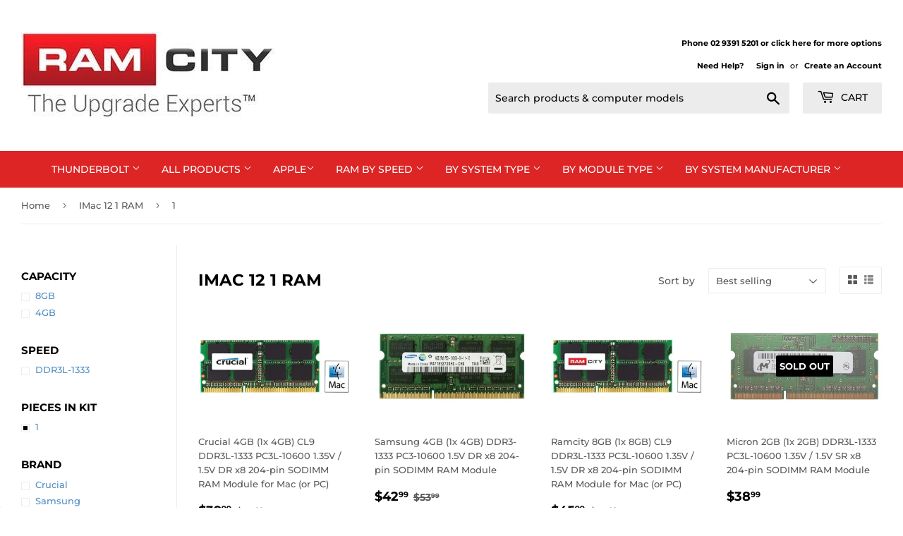

--- FILE ---
content_type: text/html; charset=utf-8
request_url: https://www.ramcity.com.au/collections/imac-12-1-ram/pieces-in-kit_1
body_size: 27428
content:
<!doctype html>
<html class="no-touch no-js">
<head>
  <script>(function(H){H.className=H.className.replace(/\bno-js\b/,'js')})(document.documentElement)</script>
  <!-- Basic page needs ================================================== -->
  <meta charset="utf-8">
  <meta http-equiv="X-UA-Compatible" content="IE=edge,chrome=1">

  
  <link rel="shortcut icon" href="//www.ramcity.com.au/cdn/shop/files/favicon_32x32.png?v=1614752710" type="image/png" />
  

  <!-- Title and description ================================================== -->
  <title>
  IMac 12 1 RAM &ndash; Tagged &quot;Pieces in Kit_1&quot; &ndash; RamCity.com.au
  </title>

  

  <!-- Product meta ================================================== -->
  <!-- /snippets/social-meta-tags.liquid -->




<meta property="og:site_name" content="RamCity.com.au">
<meta property="og:url" content="https://www.ramcity.com.au/collections/imac-12-1-ram/pieces-in-kit_1">
<meta property="og:title" content="IMac 12 1 RAM">
<meta property="og:type" content="product.group">
<meta property="og:description" content="Providing expert products and advice on getting the best performance from your computer system or device since 2003.">





<meta name="twitter:card" content="summary_large_image">
<meta name="twitter:title" content="IMac 12 1 RAM">
<meta name="twitter:description" content="Providing expert products and advice on getting the best performance from your computer system or device since 2003.">


  <!-- Helpers ================================================== -->
  <link rel="canonical" href="https://www.ramcity.com.au/collections/imac-12-1-ram/pieces-in-kit_1">
  <meta name="viewport" content="width=device-width,initial-scale=1">

  <!-- CSS ================================================== -->
  <link href="//www.ramcity.com.au/cdn/shop/t/18/assets/theme.scss.css?v=36630962229499659951767398944" rel="stylesheet" type="text/css" media="all" />

  <!-- Header hook for plugins ================================================== -->
  <script>window.performance && window.performance.mark && window.performance.mark('shopify.content_for_header.start');</script><meta name="google-site-verification" content="XIPKHFt2iZ_xCwXa1Lyf9xe8Ns2f40wsIEfkobrmGII">
<meta name="google-site-verification" content="847AS75RsPGGrb2lZq4cbZNhtGFGsDcM0cMu_Jf57Gc">
<meta name="facebook-domain-verification" content="7x3ck762l4jqm8ex57w43wa2ldwbsi">
<meta id="shopify-digital-wallet" name="shopify-digital-wallet" content="/27627946018/digital_wallets/dialog">
<meta name="shopify-checkout-api-token" content="2a990d54d5e93b0b42b0e3a110b4bbc5">
<meta id="in-context-paypal-metadata" data-shop-id="27627946018" data-venmo-supported="false" data-environment="production" data-locale="en_US" data-paypal-v4="true" data-currency="AUD">
<link rel="alternate" type="application/atom+xml" title="Feed" href="/collections/imac-12-1-ram/pieces-in-kit_1.atom" />
<link rel="alternate" type="application/json+oembed" href="https://www.ramcity.com.au/collections/imac-12-1-ram/pieces-in-kit_1.oembed">
<script async="async" src="/checkouts/internal/preloads.js?locale=en-AU"></script>
<link rel="preconnect" href="https://shop.app" crossorigin="anonymous">
<script async="async" src="https://shop.app/checkouts/internal/preloads.js?locale=en-AU&shop_id=27627946018" crossorigin="anonymous"></script>
<script id="apple-pay-shop-capabilities" type="application/json">{"shopId":27627946018,"countryCode":"AU","currencyCode":"AUD","merchantCapabilities":["supports3DS"],"merchantId":"gid:\/\/shopify\/Shop\/27627946018","merchantName":"RamCity.com.au","requiredBillingContactFields":["postalAddress","email","phone"],"requiredShippingContactFields":["postalAddress","email","phone"],"shippingType":"shipping","supportedNetworks":["visa","masterCard","amex","jcb"],"total":{"type":"pending","label":"RamCity.com.au","amount":"1.00"},"shopifyPaymentsEnabled":true,"supportsSubscriptions":true}</script>
<script id="shopify-features" type="application/json">{"accessToken":"2a990d54d5e93b0b42b0e3a110b4bbc5","betas":["rich-media-storefront-analytics"],"domain":"www.ramcity.com.au","predictiveSearch":true,"shopId":27627946018,"locale":"en"}</script>
<script>var Shopify = Shopify || {};
Shopify.shop = "ramcity.myshopify.com";
Shopify.locale = "en";
Shopify.currency = {"active":"AUD","rate":"1.0"};
Shopify.country = "AU";
Shopify.theme = {"name":"Megantic - V1 ","id":173505085719,"schema_name":"Supply","schema_version":"8.9.3","theme_store_id":679,"role":"main"};
Shopify.theme.handle = "null";
Shopify.theme.style = {"id":null,"handle":null};
Shopify.cdnHost = "www.ramcity.com.au/cdn";
Shopify.routes = Shopify.routes || {};
Shopify.routes.root = "/";</script>
<script type="module">!function(o){(o.Shopify=o.Shopify||{}).modules=!0}(window);</script>
<script>!function(o){function n(){var o=[];function n(){o.push(Array.prototype.slice.apply(arguments))}return n.q=o,n}var t=o.Shopify=o.Shopify||{};t.loadFeatures=n(),t.autoloadFeatures=n()}(window);</script>
<script>
  window.ShopifyPay = window.ShopifyPay || {};
  window.ShopifyPay.apiHost = "shop.app\/pay";
  window.ShopifyPay.redirectState = null;
</script>
<script id="shop-js-analytics" type="application/json">{"pageType":"collection"}</script>
<script defer="defer" async type="module" src="//www.ramcity.com.au/cdn/shopifycloud/shop-js/modules/v2/client.init-shop-cart-sync_BT-GjEfc.en.esm.js"></script>
<script defer="defer" async type="module" src="//www.ramcity.com.au/cdn/shopifycloud/shop-js/modules/v2/chunk.common_D58fp_Oc.esm.js"></script>
<script defer="defer" async type="module" src="//www.ramcity.com.au/cdn/shopifycloud/shop-js/modules/v2/chunk.modal_xMitdFEc.esm.js"></script>
<script type="module">
  await import("//www.ramcity.com.au/cdn/shopifycloud/shop-js/modules/v2/client.init-shop-cart-sync_BT-GjEfc.en.esm.js");
await import("//www.ramcity.com.au/cdn/shopifycloud/shop-js/modules/v2/chunk.common_D58fp_Oc.esm.js");
await import("//www.ramcity.com.au/cdn/shopifycloud/shop-js/modules/v2/chunk.modal_xMitdFEc.esm.js");

  window.Shopify.SignInWithShop?.initShopCartSync?.({"fedCMEnabled":true,"windoidEnabled":true});

</script>
<script>
  window.Shopify = window.Shopify || {};
  if (!window.Shopify.featureAssets) window.Shopify.featureAssets = {};
  window.Shopify.featureAssets['shop-js'] = {"shop-cart-sync":["modules/v2/client.shop-cart-sync_DZOKe7Ll.en.esm.js","modules/v2/chunk.common_D58fp_Oc.esm.js","modules/v2/chunk.modal_xMitdFEc.esm.js"],"init-fed-cm":["modules/v2/client.init-fed-cm_B6oLuCjv.en.esm.js","modules/v2/chunk.common_D58fp_Oc.esm.js","modules/v2/chunk.modal_xMitdFEc.esm.js"],"shop-cash-offers":["modules/v2/client.shop-cash-offers_D2sdYoxE.en.esm.js","modules/v2/chunk.common_D58fp_Oc.esm.js","modules/v2/chunk.modal_xMitdFEc.esm.js"],"shop-login-button":["modules/v2/client.shop-login-button_QeVjl5Y3.en.esm.js","modules/v2/chunk.common_D58fp_Oc.esm.js","modules/v2/chunk.modal_xMitdFEc.esm.js"],"pay-button":["modules/v2/client.pay-button_DXTOsIq6.en.esm.js","modules/v2/chunk.common_D58fp_Oc.esm.js","modules/v2/chunk.modal_xMitdFEc.esm.js"],"shop-button":["modules/v2/client.shop-button_DQZHx9pm.en.esm.js","modules/v2/chunk.common_D58fp_Oc.esm.js","modules/v2/chunk.modal_xMitdFEc.esm.js"],"avatar":["modules/v2/client.avatar_BTnouDA3.en.esm.js"],"init-windoid":["modules/v2/client.init-windoid_CR1B-cfM.en.esm.js","modules/v2/chunk.common_D58fp_Oc.esm.js","modules/v2/chunk.modal_xMitdFEc.esm.js"],"init-shop-for-new-customer-accounts":["modules/v2/client.init-shop-for-new-customer-accounts_C_vY_xzh.en.esm.js","modules/v2/client.shop-login-button_QeVjl5Y3.en.esm.js","modules/v2/chunk.common_D58fp_Oc.esm.js","modules/v2/chunk.modal_xMitdFEc.esm.js"],"init-shop-email-lookup-coordinator":["modules/v2/client.init-shop-email-lookup-coordinator_BI7n9ZSv.en.esm.js","modules/v2/chunk.common_D58fp_Oc.esm.js","modules/v2/chunk.modal_xMitdFEc.esm.js"],"init-shop-cart-sync":["modules/v2/client.init-shop-cart-sync_BT-GjEfc.en.esm.js","modules/v2/chunk.common_D58fp_Oc.esm.js","modules/v2/chunk.modal_xMitdFEc.esm.js"],"shop-toast-manager":["modules/v2/client.shop-toast-manager_DiYdP3xc.en.esm.js","modules/v2/chunk.common_D58fp_Oc.esm.js","modules/v2/chunk.modal_xMitdFEc.esm.js"],"init-customer-accounts":["modules/v2/client.init-customer-accounts_D9ZNqS-Q.en.esm.js","modules/v2/client.shop-login-button_QeVjl5Y3.en.esm.js","modules/v2/chunk.common_D58fp_Oc.esm.js","modules/v2/chunk.modal_xMitdFEc.esm.js"],"init-customer-accounts-sign-up":["modules/v2/client.init-customer-accounts-sign-up_iGw4briv.en.esm.js","modules/v2/client.shop-login-button_QeVjl5Y3.en.esm.js","modules/v2/chunk.common_D58fp_Oc.esm.js","modules/v2/chunk.modal_xMitdFEc.esm.js"],"shop-follow-button":["modules/v2/client.shop-follow-button_CqMgW2wH.en.esm.js","modules/v2/chunk.common_D58fp_Oc.esm.js","modules/v2/chunk.modal_xMitdFEc.esm.js"],"checkout-modal":["modules/v2/client.checkout-modal_xHeaAweL.en.esm.js","modules/v2/chunk.common_D58fp_Oc.esm.js","modules/v2/chunk.modal_xMitdFEc.esm.js"],"shop-login":["modules/v2/client.shop-login_D91U-Q7h.en.esm.js","modules/v2/chunk.common_D58fp_Oc.esm.js","modules/v2/chunk.modal_xMitdFEc.esm.js"],"lead-capture":["modules/v2/client.lead-capture_BJmE1dJe.en.esm.js","modules/v2/chunk.common_D58fp_Oc.esm.js","modules/v2/chunk.modal_xMitdFEc.esm.js"],"payment-terms":["modules/v2/client.payment-terms_Ci9AEqFq.en.esm.js","modules/v2/chunk.common_D58fp_Oc.esm.js","modules/v2/chunk.modal_xMitdFEc.esm.js"]};
</script>
<script>(function() {
  var isLoaded = false;
  function asyncLoad() {
    if (isLoaded) return;
    isLoaded = true;
    var urls = ["https:\/\/cloudsearch-1f874.kxcdn.com\/shopify.js?shop=ramcity.myshopify.com","https:\/\/cdn.hextom.com\/js\/quickannouncementbar.js?shop=ramcity.myshopify.com"];
    for (var i = 0; i < urls.length; i++) {
      var s = document.createElement('script');
      s.type = 'text/javascript';
      s.async = true;
      s.src = urls[i];
      var x = document.getElementsByTagName('script')[0];
      x.parentNode.insertBefore(s, x);
    }
  };
  if(window.attachEvent) {
    window.attachEvent('onload', asyncLoad);
  } else {
    window.addEventListener('load', asyncLoad, false);
  }
})();</script>
<script id="__st">var __st={"a":27627946018,"offset":39600,"reqid":"5299be8c-30e3-4f80-a2d2-cd25620242ee-1769074789","pageurl":"www.ramcity.com.au\/collections\/imac-12-1-ram\/pieces-in-kit_1","u":"897cc480e482","p":"collection","rtyp":"collection","rid":264472821794};</script>
<script>window.ShopifyPaypalV4VisibilityTracking = true;</script>
<script id="captcha-bootstrap">!function(){'use strict';const t='contact',e='account',n='new_comment',o=[[t,t],['blogs',n],['comments',n],[t,'customer']],c=[[e,'customer_login'],[e,'guest_login'],[e,'recover_customer_password'],[e,'create_customer']],r=t=>t.map((([t,e])=>`form[action*='/${t}']:not([data-nocaptcha='true']) input[name='form_type'][value='${e}']`)).join(','),a=t=>()=>t?[...document.querySelectorAll(t)].map((t=>t.form)):[];function s(){const t=[...o],e=r(t);return a(e)}const i='password',u='form_key',d=['recaptcha-v3-token','g-recaptcha-response','h-captcha-response',i],f=()=>{try{return window.sessionStorage}catch{return}},m='__shopify_v',_=t=>t.elements[u];function p(t,e,n=!1){try{const o=window.sessionStorage,c=JSON.parse(o.getItem(e)),{data:r}=function(t){const{data:e,action:n}=t;return t[m]||n?{data:e,action:n}:{data:t,action:n}}(c);for(const[e,n]of Object.entries(r))t.elements[e]&&(t.elements[e].value=n);n&&o.removeItem(e)}catch(o){console.error('form repopulation failed',{error:o})}}const l='form_type',E='cptcha';function T(t){t.dataset[E]=!0}const w=window,h=w.document,L='Shopify',v='ce_forms',y='captcha';let A=!1;((t,e)=>{const n=(g='f06e6c50-85a8-45c8-87d0-21a2b65856fe',I='https://cdn.shopify.com/shopifycloud/storefront-forms-hcaptcha/ce_storefront_forms_captcha_hcaptcha.v1.5.2.iife.js',D={infoText:'Protected by hCaptcha',privacyText:'Privacy',termsText:'Terms'},(t,e,n)=>{const o=w[L][v],c=o.bindForm;if(c)return c(t,g,e,D).then(n);var r;o.q.push([[t,g,e,D],n]),r=I,A||(h.body.append(Object.assign(h.createElement('script'),{id:'captcha-provider',async:!0,src:r})),A=!0)});var g,I,D;w[L]=w[L]||{},w[L][v]=w[L][v]||{},w[L][v].q=[],w[L][y]=w[L][y]||{},w[L][y].protect=function(t,e){n(t,void 0,e),T(t)},Object.freeze(w[L][y]),function(t,e,n,w,h,L){const[v,y,A,g]=function(t,e,n){const i=e?o:[],u=t?c:[],d=[...i,...u],f=r(d),m=r(i),_=r(d.filter((([t,e])=>n.includes(e))));return[a(f),a(m),a(_),s()]}(w,h,L),I=t=>{const e=t.target;return e instanceof HTMLFormElement?e:e&&e.form},D=t=>v().includes(t);t.addEventListener('submit',(t=>{const e=I(t);if(!e)return;const n=D(e)&&!e.dataset.hcaptchaBound&&!e.dataset.recaptchaBound,o=_(e),c=g().includes(e)&&(!o||!o.value);(n||c)&&t.preventDefault(),c&&!n&&(function(t){try{if(!f())return;!function(t){const e=f();if(!e)return;const n=_(t);if(!n)return;const o=n.value;o&&e.removeItem(o)}(t);const e=Array.from(Array(32),(()=>Math.random().toString(36)[2])).join('');!function(t,e){_(t)||t.append(Object.assign(document.createElement('input'),{type:'hidden',name:u})),t.elements[u].value=e}(t,e),function(t,e){const n=f();if(!n)return;const o=[...t.querySelectorAll(`input[type='${i}']`)].map((({name:t})=>t)),c=[...d,...o],r={};for(const[a,s]of new FormData(t).entries())c.includes(a)||(r[a]=s);n.setItem(e,JSON.stringify({[m]:1,action:t.action,data:r}))}(t,e)}catch(e){console.error('failed to persist form',e)}}(e),e.submit())}));const S=(t,e)=>{t&&!t.dataset[E]&&(n(t,e.some((e=>e===t))),T(t))};for(const o of['focusin','change'])t.addEventListener(o,(t=>{const e=I(t);D(e)&&S(e,y())}));const B=e.get('form_key'),M=e.get(l),P=B&&M;t.addEventListener('DOMContentLoaded',(()=>{const t=y();if(P)for(const e of t)e.elements[l].value===M&&p(e,B);[...new Set([...A(),...v().filter((t=>'true'===t.dataset.shopifyCaptcha))])].forEach((e=>S(e,t)))}))}(h,new URLSearchParams(w.location.search),n,t,e,['guest_login'])})(!0,!0)}();</script>
<script integrity="sha256-4kQ18oKyAcykRKYeNunJcIwy7WH5gtpwJnB7kiuLZ1E=" data-source-attribution="shopify.loadfeatures" defer="defer" src="//www.ramcity.com.au/cdn/shopifycloud/storefront/assets/storefront/load_feature-a0a9edcb.js" crossorigin="anonymous"></script>
<script crossorigin="anonymous" defer="defer" src="//www.ramcity.com.au/cdn/shopifycloud/storefront/assets/shopify_pay/storefront-65b4c6d7.js?v=20250812"></script>
<script data-source-attribution="shopify.dynamic_checkout.dynamic.init">var Shopify=Shopify||{};Shopify.PaymentButton=Shopify.PaymentButton||{isStorefrontPortableWallets:!0,init:function(){window.Shopify.PaymentButton.init=function(){};var t=document.createElement("script");t.src="https://www.ramcity.com.au/cdn/shopifycloud/portable-wallets/latest/portable-wallets.en.js",t.type="module",document.head.appendChild(t)}};
</script>
<script data-source-attribution="shopify.dynamic_checkout.buyer_consent">
  function portableWalletsHideBuyerConsent(e){var t=document.getElementById("shopify-buyer-consent"),n=document.getElementById("shopify-subscription-policy-button");t&&n&&(t.classList.add("hidden"),t.setAttribute("aria-hidden","true"),n.removeEventListener("click",e))}function portableWalletsShowBuyerConsent(e){var t=document.getElementById("shopify-buyer-consent"),n=document.getElementById("shopify-subscription-policy-button");t&&n&&(t.classList.remove("hidden"),t.removeAttribute("aria-hidden"),n.addEventListener("click",e))}window.Shopify?.PaymentButton&&(window.Shopify.PaymentButton.hideBuyerConsent=portableWalletsHideBuyerConsent,window.Shopify.PaymentButton.showBuyerConsent=portableWalletsShowBuyerConsent);
</script>
<script data-source-attribution="shopify.dynamic_checkout.cart.bootstrap">document.addEventListener("DOMContentLoaded",(function(){function t(){return document.querySelector("shopify-accelerated-checkout-cart, shopify-accelerated-checkout")}if(t())Shopify.PaymentButton.init();else{new MutationObserver((function(e,n){t()&&(Shopify.PaymentButton.init(),n.disconnect())})).observe(document.body,{childList:!0,subtree:!0})}}));
</script>
<link id="shopify-accelerated-checkout-styles" rel="stylesheet" media="screen" href="https://www.ramcity.com.au/cdn/shopifycloud/portable-wallets/latest/accelerated-checkout-backwards-compat.css" crossorigin="anonymous">
<style id="shopify-accelerated-checkout-cart">
        #shopify-buyer-consent {
  margin-top: 1em;
  display: inline-block;
  width: 100%;
}

#shopify-buyer-consent.hidden {
  display: none;
}

#shopify-subscription-policy-button {
  background: none;
  border: none;
  padding: 0;
  text-decoration: underline;
  font-size: inherit;
  cursor: pointer;
}

#shopify-subscription-policy-button::before {
  box-shadow: none;
}

      </style>

<script>window.performance && window.performance.mark && window.performance.mark('shopify.content_for_header.end');</script>

  
  

  <script src="//www.ramcity.com.au/cdn/shop/t/18/assets/jquery-2.2.3.min.js?v=58211863146907186831734393520" type="text/javascript"></script>

  <script src="//www.ramcity.com.au/cdn/shop/t/18/assets/lazysizes.min.js?v=8147953233334221341734393521" async="async"></script>
  <script src="//www.ramcity.com.au/cdn/shop/t/18/assets/vendor.js?v=106177282645720727331734393760" defer="defer"></script>
  <script src="//www.ramcity.com.au/cdn/shop/t/18/assets/theme.js?v=5708990254891265761734393811" defer="defer"></script>

<!-- Google Tag Manager -->
<script>(function(w,d,s,l,i){w[l]=w[l]||[];w[l].push({'gtm.start':
new Date().getTime(),event:'gtm.js'});var f=d.getElementsByTagName(s)[0],
j=d.createElement(s),dl=l!='dataLayer'?'&l='+l:'';j.async=true;j.src=
'https://www.googletagmanager.com/gtm.js?id='+i+dl;f.parentNode.insertBefore(j,f);
})(window,document,'script','dataLayer','GTM-MX6NZ7T');</script>
<!-- End Google Tag Manager -->
  <!-- <script src="https://apis.google.com/js/platform.js?onload=renderBadge" async defer></script>

<script>
window.renderBadge = function() {
var ratingBadgeContainer = document.createElement("div");
document.body.appendChild(ratingBadgeContainer);
window.gapi.load('ratingbadge', function() {
window.gapi.ratingbadge.render(ratingBadgeContainer, {"merchant_id": 7131897});
});
}
</script> -->
  <style type="text/css">
    #___ratingbadge_0{
      right:auto !important;
      left:0;
    }
  </style>


<!-- BEGIN app block: shopify://apps/pagefly-page-builder/blocks/app-embed/83e179f7-59a0-4589-8c66-c0dddf959200 -->

<!-- BEGIN app snippet: pagefly-cro-ab-testing-main -->







<script>
  ;(function () {
    const url = new URL(window.location)
    const viewParam = url.searchParams.get('view')
    if (viewParam && viewParam.includes('variant-pf-')) {
      url.searchParams.set('pf_v', viewParam)
      url.searchParams.delete('view')
      window.history.replaceState({}, '', url)
    }
  })()
</script>



<script type='module'>
  
  window.PAGEFLY_CRO = window.PAGEFLY_CRO || {}

  window.PAGEFLY_CRO['data_debug'] = {
    original_template_suffix: "all_collections",
    allow_ab_test: false,
    ab_test_start_time: 0,
    ab_test_end_time: 0,
    today_date_time: 1769074790000,
  }
  window.PAGEFLY_CRO['GA4'] = { enabled: false}
</script>

<!-- END app snippet -->








  <script src='https://cdn.shopify.com/extensions/019bb4f9-aed6-78a3-be91-e9d44663e6bf/pagefly-page-builder-215/assets/pagefly-helper.js' defer='defer'></script>

  <script src='https://cdn.shopify.com/extensions/019bb4f9-aed6-78a3-be91-e9d44663e6bf/pagefly-page-builder-215/assets/pagefly-general-helper.js' defer='defer'></script>

  <script src='https://cdn.shopify.com/extensions/019bb4f9-aed6-78a3-be91-e9d44663e6bf/pagefly-page-builder-215/assets/pagefly-snap-slider.js' defer='defer'></script>

  <script src='https://cdn.shopify.com/extensions/019bb4f9-aed6-78a3-be91-e9d44663e6bf/pagefly-page-builder-215/assets/pagefly-slideshow-v3.js' defer='defer'></script>

  <script src='https://cdn.shopify.com/extensions/019bb4f9-aed6-78a3-be91-e9d44663e6bf/pagefly-page-builder-215/assets/pagefly-slideshow-v4.js' defer='defer'></script>

  <script src='https://cdn.shopify.com/extensions/019bb4f9-aed6-78a3-be91-e9d44663e6bf/pagefly-page-builder-215/assets/pagefly-glider.js' defer='defer'></script>

  <script src='https://cdn.shopify.com/extensions/019bb4f9-aed6-78a3-be91-e9d44663e6bf/pagefly-page-builder-215/assets/pagefly-slideshow-v1-v2.js' defer='defer'></script>

  <script src='https://cdn.shopify.com/extensions/019bb4f9-aed6-78a3-be91-e9d44663e6bf/pagefly-page-builder-215/assets/pagefly-product-media.js' defer='defer'></script>

  <script src='https://cdn.shopify.com/extensions/019bb4f9-aed6-78a3-be91-e9d44663e6bf/pagefly-page-builder-215/assets/pagefly-product.js' defer='defer'></script>


<script id='pagefly-helper-data' type='application/json'>
  {
    "page_optimization": {
      "assets_prefetching": false
    },
    "elements_asset_mapper": {
      "Accordion": "https://cdn.shopify.com/extensions/019bb4f9-aed6-78a3-be91-e9d44663e6bf/pagefly-page-builder-215/assets/pagefly-accordion.js",
      "Accordion3": "https://cdn.shopify.com/extensions/019bb4f9-aed6-78a3-be91-e9d44663e6bf/pagefly-page-builder-215/assets/pagefly-accordion3.js",
      "CountDown": "https://cdn.shopify.com/extensions/019bb4f9-aed6-78a3-be91-e9d44663e6bf/pagefly-page-builder-215/assets/pagefly-countdown.js",
      "GMap1": "https://cdn.shopify.com/extensions/019bb4f9-aed6-78a3-be91-e9d44663e6bf/pagefly-page-builder-215/assets/pagefly-gmap.js",
      "GMap2": "https://cdn.shopify.com/extensions/019bb4f9-aed6-78a3-be91-e9d44663e6bf/pagefly-page-builder-215/assets/pagefly-gmap.js",
      "GMapBasicV2": "https://cdn.shopify.com/extensions/019bb4f9-aed6-78a3-be91-e9d44663e6bf/pagefly-page-builder-215/assets/pagefly-gmap.js",
      "GMapAdvancedV2": "https://cdn.shopify.com/extensions/019bb4f9-aed6-78a3-be91-e9d44663e6bf/pagefly-page-builder-215/assets/pagefly-gmap.js",
      "HTML.Video": "https://cdn.shopify.com/extensions/019bb4f9-aed6-78a3-be91-e9d44663e6bf/pagefly-page-builder-215/assets/pagefly-htmlvideo.js",
      "HTML.Video2": "https://cdn.shopify.com/extensions/019bb4f9-aed6-78a3-be91-e9d44663e6bf/pagefly-page-builder-215/assets/pagefly-htmlvideo2.js",
      "HTML.Video3": "https://cdn.shopify.com/extensions/019bb4f9-aed6-78a3-be91-e9d44663e6bf/pagefly-page-builder-215/assets/pagefly-htmlvideo2.js",
      "BackgroundVideo": "https://cdn.shopify.com/extensions/019bb4f9-aed6-78a3-be91-e9d44663e6bf/pagefly-page-builder-215/assets/pagefly-htmlvideo2.js",
      "Instagram": "https://cdn.shopify.com/extensions/019bb4f9-aed6-78a3-be91-e9d44663e6bf/pagefly-page-builder-215/assets/pagefly-instagram.js",
      "Instagram2": "https://cdn.shopify.com/extensions/019bb4f9-aed6-78a3-be91-e9d44663e6bf/pagefly-page-builder-215/assets/pagefly-instagram.js",
      "Insta3": "https://cdn.shopify.com/extensions/019bb4f9-aed6-78a3-be91-e9d44663e6bf/pagefly-page-builder-215/assets/pagefly-instagram3.js",
      "Tabs": "https://cdn.shopify.com/extensions/019bb4f9-aed6-78a3-be91-e9d44663e6bf/pagefly-page-builder-215/assets/pagefly-tab.js",
      "Tabs3": "https://cdn.shopify.com/extensions/019bb4f9-aed6-78a3-be91-e9d44663e6bf/pagefly-page-builder-215/assets/pagefly-tab3.js",
      "ProductBox": "https://cdn.shopify.com/extensions/019bb4f9-aed6-78a3-be91-e9d44663e6bf/pagefly-page-builder-215/assets/pagefly-cart.js",
      "FBPageBox2": "https://cdn.shopify.com/extensions/019bb4f9-aed6-78a3-be91-e9d44663e6bf/pagefly-page-builder-215/assets/pagefly-facebook.js",
      "FBLikeButton2": "https://cdn.shopify.com/extensions/019bb4f9-aed6-78a3-be91-e9d44663e6bf/pagefly-page-builder-215/assets/pagefly-facebook.js",
      "TwitterFeed2": "https://cdn.shopify.com/extensions/019bb4f9-aed6-78a3-be91-e9d44663e6bf/pagefly-page-builder-215/assets/pagefly-twitter.js",
      "Paragraph4": "https://cdn.shopify.com/extensions/019bb4f9-aed6-78a3-be91-e9d44663e6bf/pagefly-page-builder-215/assets/pagefly-paragraph4.js",

      "AliReviews": "https://cdn.shopify.com/extensions/019bb4f9-aed6-78a3-be91-e9d44663e6bf/pagefly-page-builder-215/assets/pagefly-3rd-elements.js",
      "BackInStock": "https://cdn.shopify.com/extensions/019bb4f9-aed6-78a3-be91-e9d44663e6bf/pagefly-page-builder-215/assets/pagefly-3rd-elements.js",
      "GloboBackInStock": "https://cdn.shopify.com/extensions/019bb4f9-aed6-78a3-be91-e9d44663e6bf/pagefly-page-builder-215/assets/pagefly-3rd-elements.js",
      "GrowaveWishlist": "https://cdn.shopify.com/extensions/019bb4f9-aed6-78a3-be91-e9d44663e6bf/pagefly-page-builder-215/assets/pagefly-3rd-elements.js",
      "InfiniteOptionsShopPad": "https://cdn.shopify.com/extensions/019bb4f9-aed6-78a3-be91-e9d44663e6bf/pagefly-page-builder-215/assets/pagefly-3rd-elements.js",
      "InkybayProductPersonalizer": "https://cdn.shopify.com/extensions/019bb4f9-aed6-78a3-be91-e9d44663e6bf/pagefly-page-builder-215/assets/pagefly-3rd-elements.js",
      "LimeSpot": "https://cdn.shopify.com/extensions/019bb4f9-aed6-78a3-be91-e9d44663e6bf/pagefly-page-builder-215/assets/pagefly-3rd-elements.js",
      "Loox": "https://cdn.shopify.com/extensions/019bb4f9-aed6-78a3-be91-e9d44663e6bf/pagefly-page-builder-215/assets/pagefly-3rd-elements.js",
      "Opinew": "https://cdn.shopify.com/extensions/019bb4f9-aed6-78a3-be91-e9d44663e6bf/pagefly-page-builder-215/assets/pagefly-3rd-elements.js",
      "Powr": "https://cdn.shopify.com/extensions/019bb4f9-aed6-78a3-be91-e9d44663e6bf/pagefly-page-builder-215/assets/pagefly-3rd-elements.js",
      "ProductReviews": "https://cdn.shopify.com/extensions/019bb4f9-aed6-78a3-be91-e9d44663e6bf/pagefly-page-builder-215/assets/pagefly-3rd-elements.js",
      "PushOwl": "https://cdn.shopify.com/extensions/019bb4f9-aed6-78a3-be91-e9d44663e6bf/pagefly-page-builder-215/assets/pagefly-3rd-elements.js",
      "ReCharge": "https://cdn.shopify.com/extensions/019bb4f9-aed6-78a3-be91-e9d44663e6bf/pagefly-page-builder-215/assets/pagefly-3rd-elements.js",
      "Rivyo": "https://cdn.shopify.com/extensions/019bb4f9-aed6-78a3-be91-e9d44663e6bf/pagefly-page-builder-215/assets/pagefly-3rd-elements.js",
      "TrackingMore": "https://cdn.shopify.com/extensions/019bb4f9-aed6-78a3-be91-e9d44663e6bf/pagefly-page-builder-215/assets/pagefly-3rd-elements.js",
      "Vitals": "https://cdn.shopify.com/extensions/019bb4f9-aed6-78a3-be91-e9d44663e6bf/pagefly-page-builder-215/assets/pagefly-3rd-elements.js",
      "Wiser": "https://cdn.shopify.com/extensions/019bb4f9-aed6-78a3-be91-e9d44663e6bf/pagefly-page-builder-215/assets/pagefly-3rd-elements.js"
    },
    "custom_elements_mapper": {
      "pf-click-action-element": "https://cdn.shopify.com/extensions/019bb4f9-aed6-78a3-be91-e9d44663e6bf/pagefly-page-builder-215/assets/pagefly-click-action-element.js",
      "pf-dialog-element": "https://cdn.shopify.com/extensions/019bb4f9-aed6-78a3-be91-e9d44663e6bf/pagefly-page-builder-215/assets/pagefly-dialog-element.js"
    }
  }
</script>


<!-- END app block --><meta property="og:image" content="https://cdn.shopify.com/s/files/1/0276/2794/6018/files/RamCityLogoTaglineUnder400pix.png?height=628&pad_color=fff&v=1614750526&width=1200" />
<meta property="og:image:secure_url" content="https://cdn.shopify.com/s/files/1/0276/2794/6018/files/RamCityLogoTaglineUnder400pix.png?height=628&pad_color=fff&v=1614750526&width=1200" />
<meta property="og:image:width" content="1200" />
<meta property="og:image:height" content="628" />
<link href="https://monorail-edge.shopifysvc.com" rel="dns-prefetch">
<script>(function(){if ("sendBeacon" in navigator && "performance" in window) {try {var session_token_from_headers = performance.getEntriesByType('navigation')[0].serverTiming.find(x => x.name == '_s').description;} catch {var session_token_from_headers = undefined;}var session_cookie_matches = document.cookie.match(/_shopify_s=([^;]*)/);var session_token_from_cookie = session_cookie_matches && session_cookie_matches.length === 2 ? session_cookie_matches[1] : "";var session_token = session_token_from_headers || session_token_from_cookie || "";function handle_abandonment_event(e) {var entries = performance.getEntries().filter(function(entry) {return /monorail-edge.shopifysvc.com/.test(entry.name);});if (!window.abandonment_tracked && entries.length === 0) {window.abandonment_tracked = true;var currentMs = Date.now();var navigation_start = performance.timing.navigationStart;var payload = {shop_id: 27627946018,url: window.location.href,navigation_start,duration: currentMs - navigation_start,session_token,page_type: "collection"};window.navigator.sendBeacon("https://monorail-edge.shopifysvc.com/v1/produce", JSON.stringify({schema_id: "online_store_buyer_site_abandonment/1.1",payload: payload,metadata: {event_created_at_ms: currentMs,event_sent_at_ms: currentMs}}));}}window.addEventListener('pagehide', handle_abandonment_event);}}());</script>
<script id="web-pixels-manager-setup">(function e(e,d,r,n,o){if(void 0===o&&(o={}),!Boolean(null===(a=null===(i=window.Shopify)||void 0===i?void 0:i.analytics)||void 0===a?void 0:a.replayQueue)){var i,a;window.Shopify=window.Shopify||{};var t=window.Shopify;t.analytics=t.analytics||{};var s=t.analytics;s.replayQueue=[],s.publish=function(e,d,r){return s.replayQueue.push([e,d,r]),!0};try{self.performance.mark("wpm:start")}catch(e){}var l=function(){var e={modern:/Edge?\/(1{2}[4-9]|1[2-9]\d|[2-9]\d{2}|\d{4,})\.\d+(\.\d+|)|Firefox\/(1{2}[4-9]|1[2-9]\d|[2-9]\d{2}|\d{4,})\.\d+(\.\d+|)|Chrom(ium|e)\/(9{2}|\d{3,})\.\d+(\.\d+|)|(Maci|X1{2}).+ Version\/(15\.\d+|(1[6-9]|[2-9]\d|\d{3,})\.\d+)([,.]\d+|)( \(\w+\)|)( Mobile\/\w+|) Safari\/|Chrome.+OPR\/(9{2}|\d{3,})\.\d+\.\d+|(CPU[ +]OS|iPhone[ +]OS|CPU[ +]iPhone|CPU IPhone OS|CPU iPad OS)[ +]+(15[._]\d+|(1[6-9]|[2-9]\d|\d{3,})[._]\d+)([._]\d+|)|Android:?[ /-](13[3-9]|1[4-9]\d|[2-9]\d{2}|\d{4,})(\.\d+|)(\.\d+|)|Android.+Firefox\/(13[5-9]|1[4-9]\d|[2-9]\d{2}|\d{4,})\.\d+(\.\d+|)|Android.+Chrom(ium|e)\/(13[3-9]|1[4-9]\d|[2-9]\d{2}|\d{4,})\.\d+(\.\d+|)|SamsungBrowser\/([2-9]\d|\d{3,})\.\d+/,legacy:/Edge?\/(1[6-9]|[2-9]\d|\d{3,})\.\d+(\.\d+|)|Firefox\/(5[4-9]|[6-9]\d|\d{3,})\.\d+(\.\d+|)|Chrom(ium|e)\/(5[1-9]|[6-9]\d|\d{3,})\.\d+(\.\d+|)([\d.]+$|.*Safari\/(?![\d.]+ Edge\/[\d.]+$))|(Maci|X1{2}).+ Version\/(10\.\d+|(1[1-9]|[2-9]\d|\d{3,})\.\d+)([,.]\d+|)( \(\w+\)|)( Mobile\/\w+|) Safari\/|Chrome.+OPR\/(3[89]|[4-9]\d|\d{3,})\.\d+\.\d+|(CPU[ +]OS|iPhone[ +]OS|CPU[ +]iPhone|CPU IPhone OS|CPU iPad OS)[ +]+(10[._]\d+|(1[1-9]|[2-9]\d|\d{3,})[._]\d+)([._]\d+|)|Android:?[ /-](13[3-9]|1[4-9]\d|[2-9]\d{2}|\d{4,})(\.\d+|)(\.\d+|)|Mobile Safari.+OPR\/([89]\d|\d{3,})\.\d+\.\d+|Android.+Firefox\/(13[5-9]|1[4-9]\d|[2-9]\d{2}|\d{4,})\.\d+(\.\d+|)|Android.+Chrom(ium|e)\/(13[3-9]|1[4-9]\d|[2-9]\d{2}|\d{4,})\.\d+(\.\d+|)|Android.+(UC? ?Browser|UCWEB|U3)[ /]?(15\.([5-9]|\d{2,})|(1[6-9]|[2-9]\d|\d{3,})\.\d+)\.\d+|SamsungBrowser\/(5\.\d+|([6-9]|\d{2,})\.\d+)|Android.+MQ{2}Browser\/(14(\.(9|\d{2,})|)|(1[5-9]|[2-9]\d|\d{3,})(\.\d+|))(\.\d+|)|K[Aa][Ii]OS\/(3\.\d+|([4-9]|\d{2,})\.\d+)(\.\d+|)/},d=e.modern,r=e.legacy,n=navigator.userAgent;return n.match(d)?"modern":n.match(r)?"legacy":"unknown"}(),u="modern"===l?"modern":"legacy",c=(null!=n?n:{modern:"",legacy:""})[u],f=function(e){return[e.baseUrl,"/wpm","/b",e.hashVersion,"modern"===e.buildTarget?"m":"l",".js"].join("")}({baseUrl:d,hashVersion:r,buildTarget:u}),m=function(e){var d=e.version,r=e.bundleTarget,n=e.surface,o=e.pageUrl,i=e.monorailEndpoint;return{emit:function(e){var a=e.status,t=e.errorMsg,s=(new Date).getTime(),l=JSON.stringify({metadata:{event_sent_at_ms:s},events:[{schema_id:"web_pixels_manager_load/3.1",payload:{version:d,bundle_target:r,page_url:o,status:a,surface:n,error_msg:t},metadata:{event_created_at_ms:s}}]});if(!i)return console&&console.warn&&console.warn("[Web Pixels Manager] No Monorail endpoint provided, skipping logging."),!1;try{return self.navigator.sendBeacon.bind(self.navigator)(i,l)}catch(e){}var u=new XMLHttpRequest;try{return u.open("POST",i,!0),u.setRequestHeader("Content-Type","text/plain"),u.send(l),!0}catch(e){return console&&console.warn&&console.warn("[Web Pixels Manager] Got an unhandled error while logging to Monorail."),!1}}}}({version:r,bundleTarget:l,surface:e.surface,pageUrl:self.location.href,monorailEndpoint:e.monorailEndpoint});try{o.browserTarget=l,function(e){var d=e.src,r=e.async,n=void 0===r||r,o=e.onload,i=e.onerror,a=e.sri,t=e.scriptDataAttributes,s=void 0===t?{}:t,l=document.createElement("script"),u=document.querySelector("head"),c=document.querySelector("body");if(l.async=n,l.src=d,a&&(l.integrity=a,l.crossOrigin="anonymous"),s)for(var f in s)if(Object.prototype.hasOwnProperty.call(s,f))try{l.dataset[f]=s[f]}catch(e){}if(o&&l.addEventListener("load",o),i&&l.addEventListener("error",i),u)u.appendChild(l);else{if(!c)throw new Error("Did not find a head or body element to append the script");c.appendChild(l)}}({src:f,async:!0,onload:function(){if(!function(){var e,d;return Boolean(null===(d=null===(e=window.Shopify)||void 0===e?void 0:e.analytics)||void 0===d?void 0:d.initialized)}()){var d=window.webPixelsManager.init(e)||void 0;if(d){var r=window.Shopify.analytics;r.replayQueue.forEach((function(e){var r=e[0],n=e[1],o=e[2];d.publishCustomEvent(r,n,o)})),r.replayQueue=[],r.publish=d.publishCustomEvent,r.visitor=d.visitor,r.initialized=!0}}},onerror:function(){return m.emit({status:"failed",errorMsg:"".concat(f," has failed to load")})},sri:function(e){var d=/^sha384-[A-Za-z0-9+/=]+$/;return"string"==typeof e&&d.test(e)}(c)?c:"",scriptDataAttributes:o}),m.emit({status:"loading"})}catch(e){m.emit({status:"failed",errorMsg:(null==e?void 0:e.message)||"Unknown error"})}}})({shopId: 27627946018,storefrontBaseUrl: "https://www.ramcity.com.au",extensionsBaseUrl: "https://extensions.shopifycdn.com/cdn/shopifycloud/web-pixels-manager",monorailEndpoint: "https://monorail-edge.shopifysvc.com/unstable/produce_batch",surface: "storefront-renderer",enabledBetaFlags: ["2dca8a86"],webPixelsConfigList: [{"id":"2270200087","configuration":"{\"focusDuration\":\"3\"}","eventPayloadVersion":"v1","runtimeContext":"STRICT","scriptVersion":"5267644d2647fc677b620ee257b1625c","type":"APP","apiClientId":1743893,"privacyPurposes":["ANALYTICS","SALE_OF_DATA"],"dataSharingAdjustments":{"protectedCustomerApprovalScopes":["read_customer_personal_data"]}},{"id":"527008023","configuration":"{\"config\":\"{\\\"pixel_id\\\":\\\"G-FL9F59J97F\\\",\\\"google_tag_ids\\\":[\\\"G-FL9F59J97F\\\",\\\"AW-970840973\\\",\\\"GT-T9B7S98\\\"],\\\"target_country\\\":\\\"AU\\\",\\\"gtag_events\\\":[{\\\"type\\\":\\\"begin_checkout\\\",\\\"action_label\\\":[\\\"G-FL9F59J97F\\\",\\\"AW-970840973\\\/QATECKSAzeMBEI23984D\\\"]},{\\\"type\\\":\\\"search\\\",\\\"action_label\\\":[\\\"G-FL9F59J97F\\\",\\\"AW-970840973\\\/gvhvCKeAzeMBEI23984D\\\"]},{\\\"type\\\":\\\"view_item\\\",\\\"action_label\\\":[\\\"G-FL9F59J97F\\\",\\\"AW-970840973\\\/26dRCJ6AzeMBEI23984D\\\",\\\"MC-8Q4MCDYH8S\\\"]},{\\\"type\\\":\\\"purchase\\\",\\\"action_label\\\":[\\\"G-FL9F59J97F\\\",\\\"AW-970840973\\\/Cc-UCJuAzeMBEI23984D\\\",\\\"MC-8Q4MCDYH8S\\\"]},{\\\"type\\\":\\\"page_view\\\",\\\"action_label\\\":[\\\"G-FL9F59J97F\\\",\\\"AW-970840973\\\/zjzOCJiAzeMBEI23984D\\\",\\\"MC-8Q4MCDYH8S\\\"]},{\\\"type\\\":\\\"add_payment_info\\\",\\\"action_label\\\":[\\\"G-FL9F59J97F\\\",\\\"AW-970840973\\\/12u3CKqAzeMBEI23984D\\\"]},{\\\"type\\\":\\\"add_to_cart\\\",\\\"action_label\\\":[\\\"G-FL9F59J97F\\\",\\\"AW-970840973\\\/OqARCKGAzeMBEI23984D\\\"]}],\\\"enable_monitoring_mode\\\":false}\"}","eventPayloadVersion":"v1","runtimeContext":"OPEN","scriptVersion":"b2a88bafab3e21179ed38636efcd8a93","type":"APP","apiClientId":1780363,"privacyPurposes":[],"dataSharingAdjustments":{"protectedCustomerApprovalScopes":["read_customer_address","read_customer_email","read_customer_name","read_customer_personal_data","read_customer_phone"]}},{"id":"411107607","configuration":"{\"pixel_id\":\"715354815216638\",\"pixel_type\":\"facebook_pixel\",\"metaapp_system_user_token\":\"-\"}","eventPayloadVersion":"v1","runtimeContext":"OPEN","scriptVersion":"ca16bc87fe92b6042fbaa3acc2fbdaa6","type":"APP","apiClientId":2329312,"privacyPurposes":["ANALYTICS","MARKETING","SALE_OF_DATA"],"dataSharingAdjustments":{"protectedCustomerApprovalScopes":["read_customer_address","read_customer_email","read_customer_name","read_customer_personal_data","read_customer_phone"]}},{"id":"shopify-app-pixel","configuration":"{}","eventPayloadVersion":"v1","runtimeContext":"STRICT","scriptVersion":"0450","apiClientId":"shopify-pixel","type":"APP","privacyPurposes":["ANALYTICS","MARKETING"]},{"id":"shopify-custom-pixel","eventPayloadVersion":"v1","runtimeContext":"LAX","scriptVersion":"0450","apiClientId":"shopify-pixel","type":"CUSTOM","privacyPurposes":["ANALYTICS","MARKETING"]}],isMerchantRequest: false,initData: {"shop":{"name":"RamCity.com.au","paymentSettings":{"currencyCode":"AUD"},"myshopifyDomain":"ramcity.myshopify.com","countryCode":"AU","storefrontUrl":"https:\/\/www.ramcity.com.au"},"customer":null,"cart":null,"checkout":null,"productVariants":[],"purchasingCompany":null},},"https://www.ramcity.com.au/cdn","fcfee988w5aeb613cpc8e4bc33m6693e112",{"modern":"","legacy":""},{"shopId":"27627946018","storefrontBaseUrl":"https:\/\/www.ramcity.com.au","extensionBaseUrl":"https:\/\/extensions.shopifycdn.com\/cdn\/shopifycloud\/web-pixels-manager","surface":"storefront-renderer","enabledBetaFlags":"[\"2dca8a86\"]","isMerchantRequest":"false","hashVersion":"fcfee988w5aeb613cpc8e4bc33m6693e112","publish":"custom","events":"[[\"page_viewed\",{}],[\"collection_viewed\",{\"collection\":{\"id\":\"264472821794\",\"title\":\"IMac 12 1 RAM\",\"productVariants\":[{\"price\":{\"amount\":39.99,\"currencyCode\":\"AUD\"},\"product\":{\"title\":\"Crucial 4GB (1x 4GB) CL9 DDR3L-1333 PC3L-10600 1.35V \/ 1.5V DR x8 204-pin SODIMM RAM Module for Mac (or PC)\",\"vendor\":\"Crucial\",\"id\":\"4340092469282\",\"untranslatedTitle\":\"Crucial 4GB (1x 4GB) CL9 DDR3L-1333 PC3L-10600 1.35V \/ 1.5V DR x8 204-pin SODIMM RAM Module for Mac (or PC)\",\"url\":\"\/products\/ddr3-1333-sodimm-ct4g3s1339m\",\"type\":\"RAM\"},\"id\":\"31150997700642\",\"image\":{\"src\":\"\/\/www.ramcity.com.au\/cdn\/shop\/products\/CT4G3S1339M.jpg?v=1573941321\"},\"sku\":\"CT4G3S1339M\",\"title\":\"Default Title\",\"untranslatedTitle\":\"Default Title\"},{\"price\":{\"amount\":42.99,\"currencyCode\":\"AUD\"},\"product\":{\"title\":\"Samsung 4GB (1x 4GB) DDR3-1333 PC3-10600 1.5V DR x8 204-pin SODIMM RAM Module\",\"vendor\":\"Samsung\",\"id\":\"4340101578786\",\"untranslatedTitle\":\"Samsung 4GB (1x 4GB) DDR3-1333 PC3-10600 1.5V DR x8 204-pin SODIMM RAM Module\",\"url\":\"\/products\/ddr3-1333-sodimm-m471b5273dh0-ch9\",\"type\":\"RAM\"},\"id\":\"31151053078562\",\"image\":{\"src\":\"\/\/www.ramcity.com.au\/cdn\/shop\/products\/M471B5273DH0-CH9.jpg?v=1573941407\"},\"sku\":\"M471B5273DH0-CH9\",\"title\":\"Default Title\",\"untranslatedTitle\":\"Default Title\"},{\"price\":{\"amount\":45.99,\"currencyCode\":\"AUD\"},\"product\":{\"title\":\"Ramcity 8GB (1x 8GB) CL9 DDR3L-1333 PC3L-10600 1.35V \/ 1.5V DR x8 204-pin SODIMM RAM Module for Mac (or PC)\",\"vendor\":\"Crucial\",\"id\":\"4340092600354\",\"untranslatedTitle\":\"Ramcity 8GB (1x 8GB) CL9 DDR3L-1333 PC3L-10600 1.35V \/ 1.5V DR x8 204-pin SODIMM RAM Module for Mac (or PC)\",\"url\":\"\/products\/ddr3-1333-sodimm-ct8g3s1339m\",\"type\":\"RAM\"},\"id\":\"31150998093858\",\"image\":{\"src\":\"\/\/www.ramcity.com.au\/cdn\/shop\/files\/8gb-mac-sodimm.jpg?v=1683263924\"},\"sku\":\"CT8G3S1339M\",\"title\":\"Default Title\",\"untranslatedTitle\":\"Default Title\"},{\"price\":{\"amount\":38.99,\"currencyCode\":\"AUD\"},\"product\":{\"title\":\"Micron 2GB (1x 2GB) DDR3L-1333 PC3L-10600 1.35V \/ 1.5V SR x8 204-pin SODIMM RAM Module\",\"vendor\":\"Micron\",\"id\":\"4340101906466\",\"untranslatedTitle\":\"Micron 2GB (1x 2GB) DDR3L-1333 PC3L-10600 1.35V \/ 1.5V SR x8 204-pin SODIMM RAM Module\",\"url\":\"\/products\/ddr3-1333-sodimm-mt8jsf25664hz-1g4d1\",\"type\":\"RAM\"},\"id\":\"31151053832226\",\"image\":{\"src\":\"\/\/www.ramcity.com.au\/cdn\/shop\/products\/MT8JSF25664HZ-1G4D1.jpg?v=1573941416\"},\"sku\":\"MT8JSF25664HZ-1G4D1\",\"title\":\"Default Title\",\"untranslatedTitle\":\"Default Title\"}]}}]]"});</script><script>
  window.ShopifyAnalytics = window.ShopifyAnalytics || {};
  window.ShopifyAnalytics.meta = window.ShopifyAnalytics.meta || {};
  window.ShopifyAnalytics.meta.currency = 'AUD';
  var meta = {"products":[{"id":4340092469282,"gid":"gid:\/\/shopify\/Product\/4340092469282","vendor":"Crucial","type":"RAM","handle":"ddr3-1333-sodimm-ct4g3s1339m","variants":[{"id":31150997700642,"price":3999,"name":"Crucial 4GB (1x 4GB) CL9 DDR3L-1333 PC3L-10600 1.35V \/ 1.5V DR x8 204-pin SODIMM RAM Module for Mac (or PC)","public_title":null,"sku":"CT4G3S1339M"}],"remote":false},{"id":4340101578786,"gid":"gid:\/\/shopify\/Product\/4340101578786","vendor":"Samsung","type":"RAM","handle":"ddr3-1333-sodimm-m471b5273dh0-ch9","variants":[{"id":31151053078562,"price":4299,"name":"Samsung 4GB (1x 4GB) DDR3-1333 PC3-10600 1.5V DR x8 204-pin SODIMM RAM Module","public_title":null,"sku":"M471B5273DH0-CH9"}],"remote":false},{"id":4340092600354,"gid":"gid:\/\/shopify\/Product\/4340092600354","vendor":"Crucial","type":"RAM","handle":"ddr3-1333-sodimm-ct8g3s1339m","variants":[{"id":31150998093858,"price":4599,"name":"Ramcity 8GB (1x 8GB) CL9 DDR3L-1333 PC3L-10600 1.35V \/ 1.5V DR x8 204-pin SODIMM RAM Module for Mac (or PC)","public_title":null,"sku":"CT8G3S1339M"}],"remote":false},{"id":4340101906466,"gid":"gid:\/\/shopify\/Product\/4340101906466","vendor":"Micron","type":"RAM","handle":"ddr3-1333-sodimm-mt8jsf25664hz-1g4d1","variants":[{"id":31151053832226,"price":3899,"name":"Micron 2GB (1x 2GB) DDR3L-1333 PC3L-10600 1.35V \/ 1.5V SR x8 204-pin SODIMM RAM Module","public_title":null,"sku":"MT8JSF25664HZ-1G4D1"}],"remote":false}],"page":{"pageType":"collection","resourceType":"collection","resourceId":264472821794,"requestId":"5299be8c-30e3-4f80-a2d2-cd25620242ee-1769074789"}};
  for (var attr in meta) {
    window.ShopifyAnalytics.meta[attr] = meta[attr];
  }
</script>
<script class="analytics">
  (function () {
    var customDocumentWrite = function(content) {
      var jquery = null;

      if (window.jQuery) {
        jquery = window.jQuery;
      } else if (window.Checkout && window.Checkout.$) {
        jquery = window.Checkout.$;
      }

      if (jquery) {
        jquery('body').append(content);
      }
    };

    var hasLoggedConversion = function(token) {
      if (token) {
        return document.cookie.indexOf('loggedConversion=' + token) !== -1;
      }
      return false;
    }

    var setCookieIfConversion = function(token) {
      if (token) {
        var twoMonthsFromNow = new Date(Date.now());
        twoMonthsFromNow.setMonth(twoMonthsFromNow.getMonth() + 2);

        document.cookie = 'loggedConversion=' + token + '; expires=' + twoMonthsFromNow;
      }
    }

    var trekkie = window.ShopifyAnalytics.lib = window.trekkie = window.trekkie || [];
    if (trekkie.integrations) {
      return;
    }
    trekkie.methods = [
      'identify',
      'page',
      'ready',
      'track',
      'trackForm',
      'trackLink'
    ];
    trekkie.factory = function(method) {
      return function() {
        var args = Array.prototype.slice.call(arguments);
        args.unshift(method);
        trekkie.push(args);
        return trekkie;
      };
    };
    for (var i = 0; i < trekkie.methods.length; i++) {
      var key = trekkie.methods[i];
      trekkie[key] = trekkie.factory(key);
    }
    trekkie.load = function(config) {
      trekkie.config = config || {};
      trekkie.config.initialDocumentCookie = document.cookie;
      var first = document.getElementsByTagName('script')[0];
      var script = document.createElement('script');
      script.type = 'text/javascript';
      script.onerror = function(e) {
        var scriptFallback = document.createElement('script');
        scriptFallback.type = 'text/javascript';
        scriptFallback.onerror = function(error) {
                var Monorail = {
      produce: function produce(monorailDomain, schemaId, payload) {
        var currentMs = new Date().getTime();
        var event = {
          schema_id: schemaId,
          payload: payload,
          metadata: {
            event_created_at_ms: currentMs,
            event_sent_at_ms: currentMs
          }
        };
        return Monorail.sendRequest("https://" + monorailDomain + "/v1/produce", JSON.stringify(event));
      },
      sendRequest: function sendRequest(endpointUrl, payload) {
        // Try the sendBeacon API
        if (window && window.navigator && typeof window.navigator.sendBeacon === 'function' && typeof window.Blob === 'function' && !Monorail.isIos12()) {
          var blobData = new window.Blob([payload], {
            type: 'text/plain'
          });

          if (window.navigator.sendBeacon(endpointUrl, blobData)) {
            return true;
          } // sendBeacon was not successful

        } // XHR beacon

        var xhr = new XMLHttpRequest();

        try {
          xhr.open('POST', endpointUrl);
          xhr.setRequestHeader('Content-Type', 'text/plain');
          xhr.send(payload);
        } catch (e) {
          console.log(e);
        }

        return false;
      },
      isIos12: function isIos12() {
        return window.navigator.userAgent.lastIndexOf('iPhone; CPU iPhone OS 12_') !== -1 || window.navigator.userAgent.lastIndexOf('iPad; CPU OS 12_') !== -1;
      }
    };
    Monorail.produce('monorail-edge.shopifysvc.com',
      'trekkie_storefront_load_errors/1.1',
      {shop_id: 27627946018,
      theme_id: 173505085719,
      app_name: "storefront",
      context_url: window.location.href,
      source_url: "//www.ramcity.com.au/cdn/s/trekkie.storefront.1bbfab421998800ff09850b62e84b8915387986d.min.js"});

        };
        scriptFallback.async = true;
        scriptFallback.src = '//www.ramcity.com.au/cdn/s/trekkie.storefront.1bbfab421998800ff09850b62e84b8915387986d.min.js';
        first.parentNode.insertBefore(scriptFallback, first);
      };
      script.async = true;
      script.src = '//www.ramcity.com.au/cdn/s/trekkie.storefront.1bbfab421998800ff09850b62e84b8915387986d.min.js';
      first.parentNode.insertBefore(script, first);
    };
    trekkie.load(
      {"Trekkie":{"appName":"storefront","development":false,"defaultAttributes":{"shopId":27627946018,"isMerchantRequest":null,"themeId":173505085719,"themeCityHash":"5016050069990737385","contentLanguage":"en","currency":"AUD","eventMetadataId":"da38cd75-2515-4da7-809f-5f7eba62baec"},"isServerSideCookieWritingEnabled":true,"monorailRegion":"shop_domain","enabledBetaFlags":["65f19447"]},"Session Attribution":{},"S2S":{"facebookCapiEnabled":true,"source":"trekkie-storefront-renderer","apiClientId":580111}}
    );

    var loaded = false;
    trekkie.ready(function() {
      if (loaded) return;
      loaded = true;

      window.ShopifyAnalytics.lib = window.trekkie;

      var originalDocumentWrite = document.write;
      document.write = customDocumentWrite;
      try { window.ShopifyAnalytics.merchantGoogleAnalytics.call(this); } catch(error) {};
      document.write = originalDocumentWrite;

      window.ShopifyAnalytics.lib.page(null,{"pageType":"collection","resourceType":"collection","resourceId":264472821794,"requestId":"5299be8c-30e3-4f80-a2d2-cd25620242ee-1769074789","shopifyEmitted":true});

      var match = window.location.pathname.match(/checkouts\/(.+)\/(thank_you|post_purchase)/)
      var token = match? match[1]: undefined;
      if (!hasLoggedConversion(token)) {
        setCookieIfConversion(token);
        window.ShopifyAnalytics.lib.track("Viewed Product Category",{"currency":"AUD","category":"Collection: imac-12-1-ram","collectionName":"imac-12-1-ram","collectionId":264472821794,"nonInteraction":true},undefined,undefined,{"shopifyEmitted":true});
      }
    });


        var eventsListenerScript = document.createElement('script');
        eventsListenerScript.async = true;
        eventsListenerScript.src = "//www.ramcity.com.au/cdn/shopifycloud/storefront/assets/shop_events_listener-3da45d37.js";
        document.getElementsByTagName('head')[0].appendChild(eventsListenerScript);

})();</script>
  <script>
  if (!window.ga || (window.ga && typeof window.ga !== 'function')) {
    window.ga = function ga() {
      (window.ga.q = window.ga.q || []).push(arguments);
      if (window.Shopify && window.Shopify.analytics && typeof window.Shopify.analytics.publish === 'function') {
        window.Shopify.analytics.publish("ga_stub_called", {}, {sendTo: "google_osp_migration"});
      }
      console.error("Shopify's Google Analytics stub called with:", Array.from(arguments), "\nSee https://help.shopify.com/manual/promoting-marketing/pixels/pixel-migration#google for more information.");
    };
    if (window.Shopify && window.Shopify.analytics && typeof window.Shopify.analytics.publish === 'function') {
      window.Shopify.analytics.publish("ga_stub_initialized", {}, {sendTo: "google_osp_migration"});
    }
  }
</script>
<script
  defer
  src="https://www.ramcity.com.au/cdn/shopifycloud/perf-kit/shopify-perf-kit-3.0.4.min.js"
  data-application="storefront-renderer"
  data-shop-id="27627946018"
  data-render-region="gcp-us-central1"
  data-page-type="collection"
  data-theme-instance-id="173505085719"
  data-theme-name="Supply"
  data-theme-version="8.9.3"
  data-monorail-region="shop_domain"
  data-resource-timing-sampling-rate="10"
  data-shs="true"
  data-shs-beacon="true"
  data-shs-export-with-fetch="true"
  data-shs-logs-sample-rate="1"
  data-shs-beacon-endpoint="https://www.ramcity.com.au/api/collect"
></script>
</head>

<body id="imac-12-1-ram" class="template-collection">
<script async type="text/javascript" src="https://data.stats.tools/js/data.js"></script>
<!-- Google Tag Manager (noscript) -->
<noscript><iframe src="https://www.googletagmanager.com/ns.html?id=GTM-MX6NZ7T"
height="0" width="0" style="display:none;visibility:hidden"></iframe></noscript>
<!-- End Google Tag Manager (noscript) -->
  <div id="shopify-section-header" class="shopify-section header-section"><header class="site-header" role="banner" data-section-id="header" data-section-type="header-section">
  <div class="wrapper">

    <div class="grid--full">
      <div class="grid-item large--one-half">
        
          <div class="h1 header-logo" itemscope itemtype="http://schema.org/Organization">
        
          
          

          <a href="/" itemprop="url">
            <div class="lazyload__image-wrapper no-js header-logo__image" style="max-width:360px;">
              <div style="padding-top:34.44444444444444%;">
                <img class="lazyload js"
                  data-src="//www.ramcity.com.au/cdn/shop/files/RamCityLogo-shopify_360x_17aa46d2-9d08-4c8e-8c33-7ed1b8af5102_{width}x.jpg?v=1718942756"
                  data-widths="[180, 360, 540, 720, 900, 1080, 1296, 1512, 1728, 2048]"
                  data-aspectratio="2.903225806451613"
                  data-sizes="auto"
                  alt="RamCity.com.au"
                  style="width:360px;">
              </div>
            </div>
            <noscript>
              
              <img src="//www.ramcity.com.au/cdn/shop/files/RamCityLogo-shopify_360x_17aa46d2-9d08-4c8e-8c33-7ed1b8af5102_360x.jpg?v=1718942756"
                srcset="//www.ramcity.com.au/cdn/shop/files/RamCityLogo-shopify_360x_17aa46d2-9d08-4c8e-8c33-7ed1b8af5102_360x.jpg?v=1718942756 1x, //www.ramcity.com.au/cdn/shop/files/RamCityLogo-shopify_360x_17aa46d2-9d08-4c8e-8c33-7ed1b8af5102_360x@2x.jpg?v=1718942756 2x"
                alt="RamCity.com.au"
                itemprop="logo"
                style="max-width:360px;">
            </noscript>
          </a>
          
        
          </div>
        
      </div>

      <div class="grid-item large--one-half text-center large--text-right">
        
          <div class="site-header--text-links">
            
              
                <a href="/pages/contact-us">
              

                <p>Phone 02 9391 5201 or click here for more options</p>

              
                </a>
              
            
            <span><a href="//help.ramcity.com.au">Need Help?</a><span>
            
              <span class="site-header--meta-links medium-down--hide">
                
                  <a href="/account/login" id="customer_login_link">Sign in</a>
                  <span class="site-header--spacer">or</span>
                  <a href="/account/register" id="customer_register_link">Create an Account</a>
                
              </span>
            
          </div>

          <br class="medium-down--hide">
        

        <form action="/search" method="get" class="search-bar" role="search">
 <!-- <input type="hidden" name="type" value="product"> -->

  <input type="search" name="q" value="" placeholder="Search products &amp; computer models" aria-label="Search products &amp; computer models">
  <button type="submit" class="search-bar--submit icon-fallback-text">
    <span class="icon icon-search" aria-hidden="true"></span>
    <span class="fallback-text">Search</span>
  </button>
</form>


        <a href="/cart" class="header-cart-btn cart-toggle">
          <span class="icon icon-cart"></span>
          Cart <span class="cart-count cart-badge--desktop hidden-count">0</span>
        </a>
      </div>
    </div>

  </div>
</header>

<div id="mobileNavBar">
  <div class="display-table-cell">
    <button class="menu-toggle mobileNavBar-link" aria-controls="navBar" aria-expanded="false"><span class="icon icon-hamburger" aria-hidden="true"></span>Menu</button>
  </div>
  <div class="display-table-cell">
    <a href="/cart" class="cart-toggle mobileNavBar-link">
      <span class="icon icon-cart"></span>
      Cart <span class="cart-count hidden-count">0</span>
    </a>
  </div>
</div>

<nav class="nav-bar" id="navBar" role="navigation">
  <div class="">
    <form action="/search" method="get" class="search-bar" role="search">
 <!-- <input type="hidden" name="type" value="product"> -->

  <input type="search" name="q" value="" placeholder="Search products &amp; computer models" aria-label="Search products &amp; computer models">
  <button type="submit" class="search-bar--submit icon-fallback-text">
    <span class="icon icon-search" aria-hidden="true"></span>
    <span class="fallback-text">Search</span>
  </button>
</form>

    <ul class="mobile-nav" id="MobileNav">
  
  <li id="menu-home" class="large--hide">
    <a href="/">Home</a>
  </li>
  
  
  <!--   Apple Mobile Menu -->
  
   
  
  
  <li id="menu-apple" class="mobile-nav--has-dropdown" aria-haspopup="true">
    <a class="mobile-nav--link" href="#" data-meganav-type="parent"
       >Apple</a>
    <button class="icon icon-arrow-down mobile-nav--button"
            aria-expanded="false"
            aria-label="Apple Menu">
    </button>
    
    <ul  id="MenuParent-" class="mobile-nav--dropdown" data-meganav-dropdown>

      
      
        <li>
          <a
            href="https://www.ramcity.com.au/pages/apple-mac-pro"
            class="mobile-nav--link"
            data-meganav-type="child"
            >
              Mac Pro
          </a>
        </li>
      
    
      
        <li>
          <a
            href="https://www.ramcity.com.au/pages/apple-macbook-pro"
            class="mobile-nav--link"
            data-meganav-type="child"
            >
              Macbook Pro
          </a>
        </li>
      
    
      
        <li>
          <a
            href="https://www.ramcity.com.au/pages/apple-imac"
            class="mobile-nav--link"
            data-meganav-type="child"
            >
              iMac
          </a>
        </li>
      
    
      
        <li>
          <a
            href="https://www.ramcity.com.au/pages/apple-mac-mini"
            class="mobile-nav--link"
            data-meganav-type="child"
            >
              Mac Mini
          </a>
        </li>
      
    
      
        <li>
          <a
            href="https://www.ramcity.com.au/pages/apple-macbook-air"
            class="mobile-nav--link"
            data-meganav-type="child"
            >
              Macbook Air
          </a>
        </li>
      
    
          
    </ul>  
	
</li>


  <!--   Apple Mobile Menu -->
  
  
    
      
      <li id="menu-all-products"
        class="mobile-nav--has-dropdown "
        aria-haspopup="true">
        <a
          href="/collections/all"
          class="mobile-nav--link"
          data-meganav-type="parent"
          >
            All Products
        </a>
        <button class="icon icon-arrow-down mobile-nav--button"
          aria-expanded="false"
          aria-label="All Products Menu">
        </button>
        <ul
          id="MenuParent-1"
          class="mobile-nav--dropdown "
          data-meganav-dropdown>
          
            
              <li>
                <a
                  href="/collections/m-2-pcie-nvme-ssds"
                  class="mobile-nav--link"
                  data-meganav-type="child"
                  >
                    NVMe M.2 SSDs
                </a>
              </li>
            
          
            
              <li>
                <a
                  href="https://www.ramcity.com.au/collections/data-storage-internal-solid-state-drives-2-5-inch-sata"
                  class="mobile-nav--link"
                  data-meganav-type="child"
                  >
                    2.5 inch SSD
                </a>
              </li>
            
          
            
              <li>
                <a
                  href="/collections/ssds"
                  class="mobile-nav--link"
                  data-meganav-type="child"
                  >
                    SSD&#39;s
                </a>
              </li>
            
          
            
              <li>
                <a
                  href="https://www.ramcity.com.au/collections/external-drives"
                  class="mobile-nav--link"
                  data-meganav-type="child"
                  >
                    All External Drives
                </a>
              </li>
            
          
            
              <li>
                <a
                  href="https://www.ramcity.com.au/collections/external-storage"
                  class="mobile-nav--link"
                  data-meganav-type="child"
                  >
                    Compare External drives
                </a>
              </li>
            
          
            
              <li>
                <a
                  href="/collections/external-docks"
                  class="mobile-nav--link"
                  data-meganav-type="child"
                  >
                    External docks
                </a>
              </li>
            
          
            
              <li>
                <a
                  href="https://www.ramcity.com.au/collections/tape-backup-solutions"
                  class="mobile-nav--link"
                  data-meganav-type="child"
                  >
                    Tape Backup
                </a>
              </li>
            
          
            
              <li>
                <a
                  href="/collections/owc-atlas-sd-cards"
                  class="mobile-nav--link"
                  data-meganav-type="child"
                  >
                    SD cards
                </a>
              </li>
            
          
            
              <li>
                <a
                  href="/collections/owc-atlas-cfexpress-memory-cards"
                  class="mobile-nav--link"
                  data-meganav-type="child"
                  >
                    CFexpress cards
                </a>
              </li>
            
          
            
              <li>
                <a
                  href="/collections/cables"
                  class="mobile-nav--link"
                  data-meganav-type="child"
                  >
                    Cables
                </a>
              </li>
            
          
            
              <li>
                <a
                  href="/collections/accessories"
                  class="mobile-nav--link"
                  data-meganav-type="child"
                  >
                    Accessories
                </a>
              </li>
            
          
        </ul>
      </li>
    
  
    
      
      <li id="menu-thunderbolt"
        class="mobile-nav--has-dropdown "
        aria-haspopup="true">
        <a
          href="/collections/thunderbolt"
          class="mobile-nav--link"
          data-meganav-type="parent"
          >
            Thunderbolt
        </a>
        <button class="icon icon-arrow-down mobile-nav--button"
          aria-expanded="false"
          aria-label="Thunderbolt Menu">
        </button>
        <ul
          id="MenuParent-2"
          class="mobile-nav--dropdown "
          data-meganav-dropdown>
          
            
              <li>
                <a
                  href="/collections/thunderbolt-docks"
                  class="mobile-nav--link"
                  data-meganav-type="child"
                  >
                    Thunderbolt dock
                </a>
              </li>
            
          
            
              <li>
                <a
                  href="/collections/thunderbolt-external-drives"
                  class="mobile-nav--link"
                  data-meganav-type="child"
                  >
                    Thunderbolt drives
                </a>
              </li>
            
          
            
              <li>
                <a
                  href="https://www.ramcity.com.au/collections/thunderbolt-external-drives/ports_thunderbolt-5"
                  class="mobile-nav--link"
                  data-meganav-type="child"
                  >
                    Thunderbolt 5 drives
                </a>
              </li>
            
          
            
              <li>
                <a
                  href="https://www.ramcity.com.au/collections/owc-thunderbolt-5-hub"
                  class="mobile-nav--link"
                  data-meganav-type="child"
                  >
                    Thunderbolt 5 hub
                </a>
              </li>
            
          
            
              <li>
                <a
                  href="https://www.ramcity.com.au/collections/thunderbolt-cables"
                  class="mobile-nav--link"
                  data-meganav-type="child"
                  >
                    Thunderbolt cables
                </a>
              </li>
            
          
        </ul>
      </li>
    
  
    
      
      <li id="menu-ram-by-speed"
        class="mobile-nav--has-dropdown "
        aria-haspopup="true">
        <a
          href="/pages/ram-by-speed"
          class="mobile-nav--link"
          data-meganav-type="parent"
          >
            RAM By Speed
        </a>
        <button class="icon icon-arrow-down mobile-nav--button"
          aria-expanded="false"
          aria-label="RAM By Speed Menu">
        </button>
        <ul
          id="MenuParent-3"
          class="mobile-nav--dropdown "
          data-meganav-dropdown>
          
            
              <li>
                <a
                  href="/pages/ddr2"
                  class="mobile-nav--link"
                  data-meganav-type="child"
                  >
                    DDR2
                </a>
              </li>
            
          
            
              <li>
                <a
                  href="/pages/ddr3"
                  class="mobile-nav--link"
                  data-meganav-type="child"
                  >
                    DDR3
                </a>
              </li>
            
          
            
              <li>
                <a
                  href="/pages/ddr4"
                  class="mobile-nav--link"
                  data-meganav-type="child"
                  >
                    DDR4
                </a>
              </li>
            
          
            
              <li>
                <a
                  href="/pages/ddr5"
                  class="mobile-nav--link"
                  data-meganav-type="child"
                  >
                    DDR5
                </a>
              </li>
            
          
        </ul>
      </li>
    
  
    
      
      <li id="menu-by-system-type"
        class="mobile-nav--has-dropdown "
        aria-haspopup="true">
        <a
          href="/collections/ram"
          class="mobile-nav--link"
          data-meganav-type="parent"
          >
            By System Type
        </a>
        <button class="icon icon-arrow-down mobile-nav--button"
          aria-expanded="false"
          aria-label="By System Type Menu">
        </button>
        <ul
          id="MenuParent-4"
          class="mobile-nav--dropdown "
          data-meganav-dropdown>
          
            
              <li>
                <a
                  href="/collections/ram/System-Type_Laptop"
                  class="mobile-nav--link"
                  data-meganav-type="child"
                  >
                    Laptop
                </a>
              </li>
            
          
            
              <li>
                <a
                  href="/collections/ram/System-Type_Desktop"
                  class="mobile-nav--link"
                  data-meganav-type="child"
                  >
                    Desktop
                </a>
              </li>
            
          
            
              <li>
                <a
                  href="/collections/ram/System-Type_Server"
                  class="mobile-nav--link"
                  data-meganav-type="child"
                  >
                    Server
                </a>
              </li>
            
          
            
              <li>
                <a
                  href="/collections/ram/System-Type_Workstation"
                  class="mobile-nav--link"
                  data-meganav-type="child"
                  >
                    Workstation
                </a>
              </li>
            
          
            
              <li>
                <a
                  href="/pages/apple"
                  class="mobile-nav--link"
                  data-meganav-type="child"
                  >
                    Mac Upgrades
                </a>
              </li>
            
          
        </ul>
      </li>
    
  
    
      
      <li id="menu-by-module-type"
        class="mobile-nav--has-dropdown "
        aria-haspopup="true">
        <a
          href="/collections/ram"
          class="mobile-nav--link"
          data-meganav-type="parent"
          >
            By Module Type
        </a>
        <button class="icon icon-arrow-down mobile-nav--button"
          aria-expanded="false"
          aria-label="By Module Type Menu">
        </button>
        <ul
          id="MenuParent-5"
          class="mobile-nav--dropdown "
          data-meganav-dropdown>
          
            
              <li>
                <a
                  href="/collections/ram/Module-Type_lrdimm"
                  class="mobile-nav--link"
                  data-meganav-type="child"
                  >
                    Load Reduced DIMM
                </a>
              </li>
            
          
            
              <li>
                <a
                  href="/collections/ram/Module-Type_rdimm"
                  class="mobile-nav--link"
                  data-meganav-type="child"
                  >
                    Registered DIMM
                </a>
              </li>
            
          
            
              <li>
                <a
                  href="/collections/ram/Module-Type_eudimm"
                  class="mobile-nav--link"
                  data-meganav-type="child"
                  >
                    ECC Unbuffered DIMM
                </a>
              </li>
            
          
            
              <li>
                <a
                  href="/collections/ram/Module-Type_sodimm"
                  class="mobile-nav--link"
                  data-meganav-type="child"
                  >
                    SODIMM
                </a>
              </li>
            
          
            
              <li>
                <a
                  href="/collections/ram/Module-Type_udimm"
                  class="mobile-nav--link"
                  data-meganav-type="child"
                  >
                    Unbuffered DIMM
                </a>
              </li>
            
          
            
              <li>
                <a
                  href="/collections/ram/Module-Type_fbdimm"
                  class="mobile-nav--link"
                  data-meganav-type="child"
                  >
                    Fully Buffered DIMM
                </a>
              </li>
            
          
        </ul>
      </li>
    
  
    
      
      <li id="menu-by-system-manufacturer"
        class="mobile-nav--has-dropdown "
        aria-haspopup="true">
        <a
          href="/pages/system-manufacturers"
          class="mobile-nav--link"
          data-meganav-type="parent"
          >
            By System Manufacturer
        </a>
        <button class="icon icon-arrow-down mobile-nav--button"
          aria-expanded="false"
          aria-label="By System Manufacturer Menu">
        </button>
        <ul
          id="MenuParent-6"
          class="mobile-nav--dropdown "
          data-meganav-dropdown>
          
            
              <li>
                <a
                  href="/pages/apple"
                  class="mobile-nav--link"
                  data-meganav-type="child"
                  >
                    Apple Mac
                </a>
              </li>
            
          
            
              <li>
                <a
                  href="/pages/acer"
                  class="mobile-nav--link"
                  data-meganav-type="child"
                  >
                    Acer
                </a>
              </li>
            
          
            
              <li>
                <a
                  href="/pages/asus"
                  class="mobile-nav--link"
                  data-meganav-type="child"
                  >
                    ASUS
                </a>
              </li>
            
          
            
              <li>
                <a
                  href="https://www.ramcity.com.au/collections/cisco-server-ram-upgrades/?view=tabular"
                  class="mobile-nav--link"
                  data-meganav-type="child"
                  >
                    Cisco
                </a>
              </li>
            
          
            
              <li>
                <a
                  href="/pages/dell"
                  class="mobile-nav--link"
                  data-meganav-type="child"
                  >
                    Dell
                </a>
              </li>
            
          
            
              <li>
                <a
                  href="/pages/hp-compaq"
                  class="mobile-nav--link"
                  data-meganav-type="child"
                  >
                    HP / Compaq
                </a>
              </li>
            
          
            
              <li>
                <a
                  href="/pages/ibm-lenovo"
                  class="mobile-nav--link"
                  data-meganav-type="child"
                  >
                    IBM / Lenovo
                </a>
              </li>
            
          
            
              <li>
                <a
                  href="/pages/samsung"
                  class="mobile-nav--link"
                  data-meganav-type="child"
                  >
                    Samsung
                </a>
              </li>
            
          
            
              <li>
                <a
                  href="/pages/sony"
                  class="mobile-nav--link"
                  data-meganav-type="child"
                  >
                    Sony Vaio
                </a>
              </li>
            
          
            
              <li>
                <a
                  href="/pages/toshiba"
                  class="mobile-nav--link"
                  data-meganav-type="child"
                  >
                    Toshiba
                </a>
              </li>
            
          
            
              <li>
                <a
                  href="/pages/system-manufacturers"
                  class="mobile-nav--link"
                  data-meganav-type="child"
                  >
                    Browse All Manufacturers
                </a>
              </li>
            
          
        </ul>
      </li>
    
  

  
    
      <li class="customer-navlink large--hide"><a href="/account/login" id="customer_login_link">Sign in</a></li>
      <li class="customer-navlink large--hide"><a href="/account/register" id="customer_register_link">Create an Account</a></li>
    
  
</ul>

    <ul class="site-nav text-center" id="AccessibleNav">
  
  <li class="large--hide">
    <a href="/">Home</a>
  </li>
  
  
 <!--   Apple Menu -->
  
  
  
  <li id="menu-apple" class="site-nav--has-dropdown" aria-haspopup="true">
    <a class="site-nav--link" href="#" data-meganav-type="parent" aria-controls="MenuParent-Apple" aria-expanded="false">Apple<span class="icon icon-arrow-down" aria-hidden="true"></span></a>
    
        <ul class="site-nav--dropdown" id="MenuParent-Apple" data-meganav-dropdown>
          
        
          
            <li>
              <a
                href="https://www.ramcity.com.au/pages/apple-mac-pro"
                class="site-nav--link"
                data-meganav-type="child"
                >
                  Mac Pro
              </a>
            </li>
          
        
          
            <li>
              <a
                href="https://www.ramcity.com.au/pages/apple-macbook-pro"
                class="site-nav--link"
                data-meganav-type="child"
                >
                  Macbook Pro
              </a>
            </li>
          
        
          
            <li>
              <a
                href="https://www.ramcity.com.au/pages/apple-imac"
                class="site-nav--link"
                data-meganav-type="child"
                >
                  iMac
              </a>
            </li>
          
        
          
            <li>
              <a
                href="https://www.ramcity.com.au/pages/apple-mac-mini"
                class="site-nav--link"
                data-meganav-type="child"
                >
                  Mac Mini
              </a>
            </li>
          
        
          
            <li>
              <a
                href="https://www.ramcity.com.au/pages/apple-macbook-air"
                class="site-nav--link"
                data-meganav-type="child"
                >
                  Macbook Air
              </a>
            </li>
          
        
  
          
        </ul>
    
</li>
  
<!--   Apple Menu -->
  
  
  
    
      
      <li
        id="menu-all-products"
        class="site-nav--has-dropdown "
        aria-haspopup="true">
        <a
          href="/collections/all"
          class="site-nav--link"
          data-meganav-type="parent"
          aria-controls="MenuParent-1"
          aria-expanded="false"
          >
            All Products
            <span class="icon icon-arrow-down" aria-hidden="true"></span>
        </a>
        <ul
          id="MenuParent-1"
          class="site-nav--dropdown "
          data-meganav-dropdown>
          
            
              <li>
                <a
                  href="/collections/m-2-pcie-nvme-ssds"
                  class="site-nav--link"
                  data-meganav-type="child"
                  
                  tabindex="-1">
                    NVMe M.2 SSDs
                </a>
              </li>
            
          
            
              <li>
                <a
                  href="https://www.ramcity.com.au/collections/data-storage-internal-solid-state-drives-2-5-inch-sata"
                  class="site-nav--link"
                  data-meganav-type="child"
                  
                  tabindex="-1">
                    2.5 inch SSD
                </a>
              </li>
            
          
            
              <li>
                <a
                  href="/collections/ssds"
                  class="site-nav--link"
                  data-meganav-type="child"
                  
                  tabindex="-1">
                    SSD&#39;s
                </a>
              </li>
            
          
            
              <li>
                <a
                  href="https://www.ramcity.com.au/collections/external-drives"
                  class="site-nav--link"
                  data-meganav-type="child"
                  
                  tabindex="-1">
                    All External Drives
                </a>
              </li>
            
          
            
              <li>
                <a
                  href="https://www.ramcity.com.au/collections/external-storage"
                  class="site-nav--link"
                  data-meganav-type="child"
                  
                  tabindex="-1">
                    Compare External drives
                </a>
              </li>
            
          
            
              <li>
                <a
                  href="/collections/external-docks"
                  class="site-nav--link"
                  data-meganav-type="child"
                  
                  tabindex="-1">
                    External docks
                </a>
              </li>
            
          
            
              <li>
                <a
                  href="https://www.ramcity.com.au/collections/tape-backup-solutions"
                  class="site-nav--link"
                  data-meganav-type="child"
                  
                  tabindex="-1">
                    Tape Backup
                </a>
              </li>
            
          
            
              <li>
                <a
                  href="/collections/owc-atlas-sd-cards"
                  class="site-nav--link"
                  data-meganav-type="child"
                  
                  tabindex="-1">
                    SD cards
                </a>
              </li>
            
          
            
              <li>
                <a
                  href="/collections/owc-atlas-cfexpress-memory-cards"
                  class="site-nav--link"
                  data-meganav-type="child"
                  
                  tabindex="-1">
                    CFexpress cards
                </a>
              </li>
            
          
            
              <li>
                <a
                  href="/collections/cables"
                  class="site-nav--link"
                  data-meganav-type="child"
                  
                  tabindex="-1">
                    Cables
                </a>
              </li>
            
          
            
              <li>
                <a
                  href="/collections/accessories"
                  class="site-nav--link"
                  data-meganav-type="child"
                  
                  tabindex="-1">
                    Accessories
                </a>
              </li>
            
          
        </ul>
      </li>
    
  
    
      
      <li
        id="menu-thunderbolt"
        class="site-nav--has-dropdown "
        aria-haspopup="true">
        <a
          href="/collections/thunderbolt"
          class="site-nav--link"
          data-meganav-type="parent"
          aria-controls="MenuParent-2"
          aria-expanded="false"
          >
            Thunderbolt
            <span class="icon icon-arrow-down" aria-hidden="true"></span>
        </a>
        <ul
          id="MenuParent-2"
          class="site-nav--dropdown "
          data-meganav-dropdown>
          
            
              <li>
                <a
                  href="/collections/thunderbolt-docks"
                  class="site-nav--link"
                  data-meganav-type="child"
                  
                  tabindex="-1">
                    Thunderbolt dock
                </a>
              </li>
            
          
            
              <li>
                <a
                  href="/collections/thunderbolt-external-drives"
                  class="site-nav--link"
                  data-meganav-type="child"
                  
                  tabindex="-1">
                    Thunderbolt drives
                </a>
              </li>
            
          
            
              <li>
                <a
                  href="https://www.ramcity.com.au/collections/thunderbolt-external-drives/ports_thunderbolt-5"
                  class="site-nav--link"
                  data-meganav-type="child"
                  
                  tabindex="-1">
                    Thunderbolt 5 drives
                </a>
              </li>
            
          
            
              <li>
                <a
                  href="https://www.ramcity.com.au/collections/owc-thunderbolt-5-hub"
                  class="site-nav--link"
                  data-meganav-type="child"
                  
                  tabindex="-1">
                    Thunderbolt 5 hub
                </a>
              </li>
            
          
            
              <li>
                <a
                  href="https://www.ramcity.com.au/collections/thunderbolt-cables"
                  class="site-nav--link"
                  data-meganav-type="child"
                  
                  tabindex="-1">
                    Thunderbolt cables
                </a>
              </li>
            
          
        </ul>
      </li>
    
  
    
      
      <li
        id="menu-ram-by-speed"
        class="site-nav--has-dropdown "
        aria-haspopup="true">
        <a
          href="/pages/ram-by-speed"
          class="site-nav--link"
          data-meganav-type="parent"
          aria-controls="MenuParent-3"
          aria-expanded="false"
          >
            RAM By Speed
            <span class="icon icon-arrow-down" aria-hidden="true"></span>
        </a>
        <ul
          id="MenuParent-3"
          class="site-nav--dropdown "
          data-meganav-dropdown>
          
            
              <li>
                <a
                  href="/pages/ddr2"
                  class="site-nav--link"
                  data-meganav-type="child"
                  
                  tabindex="-1">
                    DDR2
                </a>
              </li>
            
          
            
              <li>
                <a
                  href="/pages/ddr3"
                  class="site-nav--link"
                  data-meganav-type="child"
                  
                  tabindex="-1">
                    DDR3
                </a>
              </li>
            
          
            
              <li>
                <a
                  href="/pages/ddr4"
                  class="site-nav--link"
                  data-meganav-type="child"
                  
                  tabindex="-1">
                    DDR4
                </a>
              </li>
            
          
            
              <li>
                <a
                  href="/pages/ddr5"
                  class="site-nav--link"
                  data-meganav-type="child"
                  
                  tabindex="-1">
                    DDR5
                </a>
              </li>
            
          
        </ul>
      </li>
    
  
    
      
      <li
        id="menu-by-system-type"
        class="site-nav--has-dropdown "
        aria-haspopup="true">
        <a
          href="/collections/ram"
          class="site-nav--link"
          data-meganav-type="parent"
          aria-controls="MenuParent-4"
          aria-expanded="false"
          >
            By System Type
            <span class="icon icon-arrow-down" aria-hidden="true"></span>
        </a>
        <ul
          id="MenuParent-4"
          class="site-nav--dropdown "
          data-meganav-dropdown>
          
            
              <li>
                <a
                  href="/collections/ram/System-Type_Laptop"
                  class="site-nav--link"
                  data-meganav-type="child"
                  
                  tabindex="-1">
                    Laptop
                </a>
              </li>
            
          
            
              <li>
                <a
                  href="/collections/ram/System-Type_Desktop"
                  class="site-nav--link"
                  data-meganav-type="child"
                  
                  tabindex="-1">
                    Desktop
                </a>
              </li>
            
          
            
              <li>
                <a
                  href="/collections/ram/System-Type_Server"
                  class="site-nav--link"
                  data-meganav-type="child"
                  
                  tabindex="-1">
                    Server
                </a>
              </li>
            
          
            
              <li>
                <a
                  href="/collections/ram/System-Type_Workstation"
                  class="site-nav--link"
                  data-meganav-type="child"
                  
                  tabindex="-1">
                    Workstation
                </a>
              </li>
            
          
            
              <li>
                <a
                  href="/pages/apple"
                  class="site-nav--link"
                  data-meganav-type="child"
                  
                  tabindex="-1">
                    Mac Upgrades
                </a>
              </li>
            
          
        </ul>
      </li>
    
  
    
      
      <li
        id="menu-by-module-type"
        class="site-nav--has-dropdown "
        aria-haspopup="true">
        <a
          href="/collections/ram"
          class="site-nav--link"
          data-meganav-type="parent"
          aria-controls="MenuParent-5"
          aria-expanded="false"
          >
            By Module Type
            <span class="icon icon-arrow-down" aria-hidden="true"></span>
        </a>
        <ul
          id="MenuParent-5"
          class="site-nav--dropdown "
          data-meganav-dropdown>
          
            
              <li>
                <a
                  href="/collections/ram/Module-Type_lrdimm"
                  class="site-nav--link"
                  data-meganav-type="child"
                  
                  tabindex="-1">
                    Load Reduced DIMM
                </a>
              </li>
            
          
            
              <li>
                <a
                  href="/collections/ram/Module-Type_rdimm"
                  class="site-nav--link"
                  data-meganav-type="child"
                  
                  tabindex="-1">
                    Registered DIMM
                </a>
              </li>
            
          
            
              <li>
                <a
                  href="/collections/ram/Module-Type_eudimm"
                  class="site-nav--link"
                  data-meganav-type="child"
                  
                  tabindex="-1">
                    ECC Unbuffered DIMM
                </a>
              </li>
            
          
            
              <li>
                <a
                  href="/collections/ram/Module-Type_sodimm"
                  class="site-nav--link"
                  data-meganav-type="child"
                  
                  tabindex="-1">
                    SODIMM
                </a>
              </li>
            
          
            
              <li>
                <a
                  href="/collections/ram/Module-Type_udimm"
                  class="site-nav--link"
                  data-meganav-type="child"
                  
                  tabindex="-1">
                    Unbuffered DIMM
                </a>
              </li>
            
          
            
              <li>
                <a
                  href="/collections/ram/Module-Type_fbdimm"
                  class="site-nav--link"
                  data-meganav-type="child"
                  
                  tabindex="-1">
                    Fully Buffered DIMM
                </a>
              </li>
            
          
        </ul>
      </li>
    
  
    
      
      <li
        id="menu-by-system-manufacturer"
        class="site-nav--has-dropdown "
        aria-haspopup="true">
        <a
          href="/pages/system-manufacturers"
          class="site-nav--link"
          data-meganav-type="parent"
          aria-controls="MenuParent-6"
          aria-expanded="false"
          >
            By System Manufacturer
            <span class="icon icon-arrow-down" aria-hidden="true"></span>
        </a>
        <ul
          id="MenuParent-6"
          class="site-nav--dropdown "
          data-meganav-dropdown>
          
            
              <li>
                <a
                  href="/pages/apple"
                  class="site-nav--link"
                  data-meganav-type="child"
                  
                  tabindex="-1">
                    Apple Mac
                </a>
              </li>
            
          
            
              <li>
                <a
                  href="/pages/acer"
                  class="site-nav--link"
                  data-meganav-type="child"
                  
                  tabindex="-1">
                    Acer
                </a>
              </li>
            
          
            
              <li>
                <a
                  href="/pages/asus"
                  class="site-nav--link"
                  data-meganav-type="child"
                  
                  tabindex="-1">
                    ASUS
                </a>
              </li>
            
          
            
              <li>
                <a
                  href="https://www.ramcity.com.au/collections/cisco-server-ram-upgrades/?view=tabular"
                  class="site-nav--link"
                  data-meganav-type="child"
                  
                  tabindex="-1">
                    Cisco
                </a>
              </li>
            
          
            
              <li>
                <a
                  href="/pages/dell"
                  class="site-nav--link"
                  data-meganav-type="child"
                  
                  tabindex="-1">
                    Dell
                </a>
              </li>
            
          
            
              <li>
                <a
                  href="/pages/hp-compaq"
                  class="site-nav--link"
                  data-meganav-type="child"
                  
                  tabindex="-1">
                    HP / Compaq
                </a>
              </li>
            
          
            
              <li>
                <a
                  href="/pages/ibm-lenovo"
                  class="site-nav--link"
                  data-meganav-type="child"
                  
                  tabindex="-1">
                    IBM / Lenovo
                </a>
              </li>
            
          
            
              <li>
                <a
                  href="/pages/samsung"
                  class="site-nav--link"
                  data-meganav-type="child"
                  
                  tabindex="-1">
                    Samsung
                </a>
              </li>
            
          
            
              <li>
                <a
                  href="/pages/sony"
                  class="site-nav--link"
                  data-meganav-type="child"
                  
                  tabindex="-1">
                    Sony Vaio
                </a>
              </li>
            
          
            
              <li>
                <a
                  href="/pages/toshiba"
                  class="site-nav--link"
                  data-meganav-type="child"
                  
                  tabindex="-1">
                    Toshiba
                </a>
              </li>
            
          
            
              <li>
                <a
                  href="/pages/system-manufacturers"
                  class="site-nav--link"
                  data-meganav-type="child"
                  
                  tabindex="-1">
                    Browse All Manufacturers
                </a>
              </li>
            
          
        </ul>
      </li>
    
  
  
  
  

  
    
      <li id="menu-account-signin" class="customer-navlink large--hide"><a href="/account/login" id="customer_login_link">Sign in</a></li>
      <li id="menu-account-create" class="large--hide"><a href="/account/register" id="customer_register_link">Create an Account</a></li>
    
  
</ul>

  </div>
</nav>




</div>

  <main class="wrapper main-content" role="main">

    

<div id="shopify-section-collection-template" class="shopify-section collection-template-section">







  
   
  
    
      



      
        
        
        
          
            
        
          
            
        
          
            
        
          
            
        
          
            
        
          
            
        
          
            
        
          
            
        
          
            
        
          
            
        
          
            
        
          
            
        
          
            
        
          
            
        
          
            
        
          
            
        
          
            
        
          
            
        
          
            
        
          
            
        
          
            
        
          
            
        
          
            
        
          
            
        
          
            
        
          
            
        
          
            
        
          
            
        
          
            
        
          
            
        
          
            
        
          
            
        
          
            
        
          
            
        
          
            
        
          
            
        
          
            
        
      
        
        
        
          
            
        
          
            
        
          
            
        
          
            
        
          
            
        
          
            
        
          
            
        
          
            
        
          
            
        
          
            
        
          
            
        
          
            
        
          
            
        
          
            
        
          
            
        
          
            
        
          
            
        
          
            
        
          
            
        
          
            
        
          
            
        
          
            
        
          
            
        
          
            
        
          
            
        
          
            
        
          
            
        
          
            
        
          
            
        
          
            
        
          
            
        
          
            
        
          
            
        
          
            
        
          
            
        
          
            
        
          
            
        
      
        
        
        
          
            
        
          
            
        
          
            
        
          
            
        
          
            
        
          
            
        
          
            
        
          
            
        
          
            
        
          
            
        
          
            
        
          
            
        
          
            
        
          
            
        
          
            
        
          
            
        
          
            
        
          
            
        
          
            
        
          
            
        
          
            
        
          
            
        
          
            
        
          
            
        
          
            
        
          
            
        
          
            
        
          
            
        
          
            
        
          
            
        
          
            
        
          
            
        
          
            
        
          
            
        
          
            
        
          
            
        
          
            
        
      
        
        
        
          
            
        
          
            
        
          
            
        
          
            
        
          
            
        
          
            
        
          
            
        
          
            
        
          
            
        
          
            
        
          
            
        
          
            
        
          
            
        
          
            
        
          
            
        
          
            
        
          
            
        
          
            
        
          
            
        
          
            
        
          
            
        
          
            
        
          
            
        
          
            
        
          
            
        
          
            
        
          
            
        
          
            
        
          
            
        
          
            
        
          
            
        
          
            
        
          
            
        
          
            
        
          
            
        
          
            
        
          
            
        
      
        
        
        
          
            
        
          
            
        
          
            
        
          
            
        
          
            
        
          
            
        
          
            
        
          
            
        
          
            
        
          
            
        
          
            
        
          
            
        
          
            
        
          
            
        
          
            
        
          
            
        
          
            
        
          
            
        
          
            
        
          
            
        
          
            
        
          
            
        
          
            
        
          
            
        
          
            
        
          
            
        
          
            
        
          
            
        
          
            
        
          
            
        
          
            
        
          
            
        
          
            
        
          
            
        
          
            
        
          
            
        
          
            
        
      
        
        
        
          
            
        
          
            
        
          
            
        
          
            
        
          
            
        
          
            
        
          
            
        
          
            
        
          
            
        
          
            
        
          
            
        
          
            
        
          
            
        
          
            
        
          
            
        
          
            
        
          
            
        
          
            
        
          
            
        
          
            
        
          
            
        
          
            
        
          
            
        
          
            
        
          
            
        
          
            
        
          
            
        
          
            
        
          
            
        
          
            
        
          
            
        
          
            
        
          
            
        
          
            
        
          
            
        
          
            
        
          
            
        
      
        
        
        
          
            
        
          
            
        
          
            
        
          
            
        
          
            
        
          
            
        
          
            
        
          
          
            
            
      
        
        
        
          
            
        
          
            
        
          
            
        
          
            
        
          
            
        
          
            
        
          
          
            
            
      
        
        
        
          
            
        
          
            
        
          
            
        
          
            
        
          
            
        
          
            
        
          
            
        
          
            
        
          
            
        
          
          
            
            
      
        
        
        
          
            
        
          
            
        
          
            
        
          
            
        
          
            
        
          
            
        
          
            
        
          
            
        
          
          
            
            
      
        
        
        
          
            
        
          
            
        
          
            
        
          
            
        
          
            
        
          
            
        
          
            
        
          
            
        
          
          
            
            
      
        
        
        
          
            
        
          
            
        
          
            
        
          
            
        
          
            
        
          
            
        
          
            
        
          
            
        
          
          
            
            
      
        
        
        
          
            
        
          
            
        
          
            
        
          
            
        
          
            
        
          
            
        
          
            
        
          
            
        
          
          
            
            
      
        
        
        
          
            
        
          
            
        
          
            
        
          
            
        
          
            
        
          
            
        
          
            
        
          
            
        
          
          
            
            
      
        
        
        
          
            
        
          
            
        
          
            
        
          
            
        
          
            
        
          
            
        
          
            
        
          
            
        
          
          
            
            
      
        
        
        
          
            
        
          
            
        
          
            
        
          
            
        
          
            
        
          
            
        
          
            
        
          
            
        
          
          
            
            
      
        
        
        
          
            
        
          
            
        
          
            
        
          
            
        
          
            
        
          
            
        
          
            
        
          
            
        
          
          
            
            
      
        
        
        
          
            
        
          
            
        
          
            
        
          
            
        
          
            
        
          
            
        
          
            
        
          
            
        
          
          
            
            
      
        
        
        
          
            
        
          
            
        
          
            
        
          
            
        
          
            
        
          
            
        
          
            
        
          
            
        
          
          
            
            
      
        
        
        
          
            
        
          
            
        
          
            
        
          
            
        
          
            
        
          
            
        
          
            
        
          
            
        
          
          
            
            
      
        
        
        
          
            
        
          
            
        
          
            
        
          
            
        
          
            
        
          
            
        
          
            
        
          
            
        
          
            
        
          
            
        
          
            
        
          
            
        
          
            
        
          
            
        
          
            
        
          
            
        
          
            
        
          
            
        
          
            
        
          
            
        
          
            
        
          
            
        
          
            
        
          
            
        
          
            
        
          
            
        
          
            
        
          
            
        
          
            
        
          
            
        
          
            
        
          
            
        
          
            
        
          
            
        
          
            
        
          
            
        
          
            
        
      
        
        
        
          
            
        
          
            
        
          
            
        
          
            
        
          
            
        
          
            
        
          
            
        
          
            
        
          
            
        
          
            
        
          
            
        
          
            
        
          
            
        
          
            
        
          
            
        
          
            
        
          
            
        
          
            
        
          
            
        
          
            
        
          
            
        
          
          
            
            
      
        
        
        
          
            
        
          
            
        
          
            
        
          
            
        
          
            
        
          
            
        
          
            
        
          
            
        
          
            
        
          
            
        
          
            
        
          
            
        
          
            
        
          
            
        
          
            
        
          
            
        
          
            
        
          
            
        
          
            
        
          
            
        
          
            
        
          
            
        
          
            
        
          
          
            
            
      
        
        
        
          
            
        
          
            
        
          
            
        
          
            
        
          
            
        
          
            
        
          
            
        
          
            
        
          
            
        
          
            
        
          
            
        
          
            
        
          
            
        
          
            
        
          
            
        
          
            
        
          
            
        
          
            
        
          
            
        
          
            
        
          
            
        
          
            
        
          
          
            
            
      
        
        
        
          
            
        
          
            
        
          
            
        
          
            
        
          
            
        
          
            
        
          
            
        
          
            
        
          
            
        
          
            
        
          
            
        
          
            
        
          
            
        
          
            
        
          
            
        
          
            
        
          
            
        
          
            
        
          
            
        
          
            
        
          
            
        
          
            
        
          
          
            
            
      
        
        
        
          
            
        
          
            
        
          
            
        
          
            
        
          
            
        
          
            
        
          
            
        
          
            
        
          
            
        
          
            
        
          
            
        
          
            
        
          
            
        
          
            
        
          
            
        
          
            
        
          
            
        
          
            
        
          
            
        
          
            
        
          
            
        
          
            
        
          
            
        
          
            
        
          
            
        
          
            
        
          
            
        
          
            
        
          
            
        
          
            
        
          
            
        
          
            
        
          
            
        
          
            
        
          
            
        
          
            
        
          
            
        
      
        
        
        
          
            
        
          
            
        
          
            
        
          
            
        
          
            
        
          
            
        
          
            
        
          
            
        
          
            
        
          
            
        
          
            
        
          
            
        
          
            
        
          
            
        
          
            
        
          
            
        
          
            
        
          
            
        
          
            
        
          
            
        
          
            
        
          
            
        
          
            
        
          
            
        
          
            
        
          
            
        
          
            
        
          
            
        
          
            
        
          
            
        
          
            
        
          
            
        
          
            
        
          
            
        
          
            
        
          
            
        
          
            
        
      
        
        
        
          
            
        
          
            
        
          
            
        
          
            
        
          
            
        
          
            
        
          
            
        
          
            
        
          
            
        
          
            
        
          
            
        
          
            
        
          
            
        
          
            
        
          
            
        
          
            
        
          
            
        
          
            
        
          
            
        
          
            
        
          
            
        
          
            
        
          
            
        
          
            
        
          
            
        
          
            
        
          
            
        
          
            
        
          
            
        
          
            
        
          
            
        
          
            
        
          
            
        
          
            
        
          
            
        
          
            
        
          
            
        
      
        
        
        
          
            
        
          
            
        
          
            
        
          
            
        
          
            
        
          
            
        
          
            
        
          
            
        
          
            
        
          
            
        
          
            
        
          
            
        
          
            
        
          
            
        
          
            
        
          
            
        
          
            
        
          
            
        
          
            
        
          
            
        
          
            
        
          
            
        
          
            
        
          
            
        
          
            
        
          
            
        
          
            
        
          
            
        
          
            
        
          
          
            
            
      
        
        
        
          
            
        
          
            
        
          
            
        
          
            
        
          
            
        
          
            
        
          
            
        
          
            
        
          
            
        
          
            
        
          
            
        
          
            
        
          
            
        
          
            
        
          
            
        
          
            
        
          
            
        
          
            
        
          
            
        
          
            
        
          
            
        
          
            
        
          
            
        
          
            
        
          
            
        
          
            
        
          
            
        
          
            
        
          
          
            
            
      
        
        
        
          
            
        
          
            
        
          
            
        
          
            
        
          
            
        
          
            
        
          
            
        
          
            
        
          
            
        
          
            
        
          
            
        
          
            
        
          
            
        
          
            
        
          
            
        
          
            
        
          
            
        
          
            
        
          
            
        
          
            
        
          
            
        
          
            
        
          
            
        
          
            
        
          
            
        
          
            
        
          
            
        
          
            
        
          
            
        
          
            
        
          
            
        
          
          
            
            
      
        
        
        
          
            
        
          
            
        
          
            
        
          
            
        
          
            
        
          
            
        
          
            
        
          
            
        
          
            
        
          
            
        
          
            
        
          
            
        
          
            
        
          
            
        
          
            
        
          
            
        
          
            
        
          
            
        
          
            
        
          
            
        
          
            
        
          
            
        
          
            
        
          
            
        
          
            
        
          
            
        
          
            
        
          
            
        
          
            
        
          
            
        
          
          
            
            
      
        
        
        
          
            
        
          
            
        
          
            
        
          
            
        
          
            
        
          
            
        
          
            
        
          
            
        
          
            
        
          
            
        
          
            
        
          
            
        
          
            
        
          
            
        
          
            
        
          
            
        
          
            
        
          
            
        
          
            
        
          
            
        
          
            
        
          
            
        
          
            
        
          
            
        
          
            
        
          
            
        
          
            
        
          
            
        
          
            
        
          
            
        
          
          
            
            
      
        
        
        
          
            
        
          
            
        
          
            
        
          
            
        
          
            
        
          
            
        
          
            
        
          
            
        
          
            
        
          
            
        
          
            
        
          
            
        
          
            
        
          
            
        
          
            
        
          
            
        
          
            
        
          
            
        
          
            
        
          
            
        
          
            
        
          
            
        
          
            
        
          
            
        
          
            
        
          
            
        
          
            
        
          
            
        
          
            
        
          
            
        
          
            
        
          
            
        
          
            
        
          
            
        
          
            
        
          
            
        
          
            
        
      
        
        
        
          
            
        
          
            
        
          
            
        
          
            
        
          
            
        
          
            
        
          
            
        
          
            
        
          
            
        
          
            
        
          
            
        
          
            
        
          
            
        
          
            
        
          
            
        
          
            
        
          
            
        
          
            
        
          
            
        
          
            
        
          
            
        
          
            
        
          
            
        
          
            
        
          
            
        
          
            
        
          
            
        
          
            
        
          
            
        
          
            
        
          
            
        
          
            
        
          
            
        
          
            
        
          
            
        
          
            
        
          
            
        
      
        
        
        
          
            
        
          
            
        
          
            
        
          
            
        
          
            
        
          
            
        
          
            
        
          
            
        
          
            
        
          
            
        
          
            
        
          
            
        
          
            
        
          
            
        
          
            
        
          
            
        
          
            
        
          
            
        
          
            
        
          
            
        
          
            
        
          
            
        
          
            
        
          
            
        
          
            
        
          
            
        
          
            
        
          
            
        
          
            
        
          
            
        
          
            
        
          
            
        
          
            
        
          
            
        
          
            
        
          
            
        
          
          
            
            
      
        
        
        
          
            
        
          
            
        
          
            
        
          
            
        
          
            
        
          
            
        
          
            
        
          
            
        
          
            
        
          
            
        
          
            
        
          
            
        
          
            
        
          
            
        
          
            
        
          
            
        
          
            
        
          
            
        
          
            
        
          
            
        
          
            
        
          
            
        
          
            
        
          
            
        
          
            
        
          
            
        
          
            
        
          
            
        
          
            
        
          
            
        
          
            
        
          
            
        
          
            
        
          
            
        
          
            
        
          
          
            
            
      
  

    
      



      
        
        
        
          
            
        
          
            
        
          
            
        
          
            
        
          
            
        
          
            
        
          
            
        
          
            
        
          
            
        
          
            
        
          
            
        
          
            
        
          
            
        
          
            
        
          
            
        
          
            
        
          
            
        
          
            
        
          
            
        
          
            
        
          
            
        
          
            
        
          
            
        
          
            
        
          
            
        
          
            
        
          
            
        
          
            
        
          
            
        
          
            
        
          
            
        
          
            
        
          
            
        
          
            
        
          
            
        
          
            
        
          
            
        
          
          
            
            
      
        
        
        
          
            
        
          
            
        
          
            
        
          
            
        
          
            
        
          
            
        
          
            
        
          
            
        
          
            
        
          
            
        
          
            
        
          
            
        
          
            
        
          
            
        
          
            
        
          
            
        
          
            
        
          
            
        
          
            
        
          
            
        
          
            
        
          
            
        
          
            
        
          
            
        
          
            
        
          
            
        
          
            
        
          
            
        
          
            
        
          
            
        
          
            
        
          
            
        
          
            
        
          
            
        
          
            
        
          
            
        
          
            
        
          
            
        
          
            
        
          
            
        
      
        
        
        
          
            
        
          
            
        
          
            
        
          
            
        
          
            
        
          
            
        
          
            
        
          
            
        
          
            
        
          
            
        
          
            
        
          
            
        
          
            
        
          
            
        
          
            
        
          
            
        
          
            
        
          
            
        
          
            
        
          
            
        
          
            
        
          
            
        
          
            
        
          
            
        
          
            
        
          
            
        
          
            
        
          
            
        
          
            
        
          
            
        
          
            
        
          
            
        
          
            
        
          
            
        
          
            
        
          
            
        
          
            
        
          
            
        
          
          
            
            
      
        
        
        
          
            
        
          
            
        
          
            
        
          
            
        
          
            
        
          
            
        
          
            
        
          
            
        
          
            
        
          
            
        
          
            
        
          
            
        
          
            
        
          
            
        
          
            
        
          
            
        
          
            
        
          
            
        
          
            
        
          
            
        
          
            
        
          
            
        
          
            
        
          
            
        
          
            
        
          
            
        
          
            
        
          
            
        
          
            
        
          
            
        
          
            
        
          
            
        
          
            
        
          
            
        
          
            
        
          
            
        
          
            
        
          
            
        
          
            
        
          
            
        
      
        
        
        
          
            
        
          
            
        
          
            
        
          
            
        
          
            
        
          
            
        
          
            
        
          
            
        
          
            
        
          
            
        
          
            
        
          
            
        
          
            
        
          
            
        
          
            
        
          
            
        
          
            
        
          
            
        
          
            
        
          
            
        
          
            
        
          
            
        
          
            
        
          
            
        
          
            
        
          
            
        
          
            
        
          
            
        
          
            
        
          
            
        
          
            
        
          
            
        
          
            
        
          
            
        
          
            
        
          
            
        
          
            
        
          
            
        
          
            
        
          
            
        
      
        
        
        
          
            
        
          
            
        
          
            
        
          
            
        
          
            
        
          
            
        
          
            
        
          
            
        
          
            
        
          
            
        
          
            
        
          
            
        
          
            
        
          
            
        
          
            
        
          
            
        
          
            
        
          
            
        
          
            
        
          
            
        
          
            
        
          
            
        
          
            
        
          
            
        
          
            
        
          
            
        
          
            
        
          
            
        
          
            
        
          
            
        
          
            
        
          
            
        
          
            
        
          
            
        
          
            
        
          
            
        
          
            
        
          
            
        
          
            
        
          
            
        
      
        
        
        
          
            
        
          
            
        
          
            
        
          
            
        
          
            
        
          
            
        
          
            
        
          
          
            
            
      
        
        
        
          
            
        
          
            
        
          
            
        
          
            
        
          
            
        
          
            
        
          
          
            
            
      
        
        
        
          
            
        
          
            
        
          
            
        
          
            
        
          
            
        
          
            
        
          
            
        
          
            
        
          
            
        
          
          
            
            
      
        
        
        
          
            
        
          
            
        
          
            
        
          
            
        
          
            
        
          
            
        
          
            
        
          
            
        
          
          
            
            
      
        
        
        
          
            
        
          
            
        
          
            
        
          
            
        
          
            
        
          
            
        
          
            
        
          
            
        
          
          
            
            
      
        
        
        
          
            
        
          
            
        
          
            
        
          
            
        
          
            
        
          
            
        
          
            
        
          
            
        
          
          
            
            
      
        
        
        
          
            
        
          
            
        
          
            
        
          
            
        
          
            
        
          
            
        
          
            
        
          
            
        
          
          
            
            
      
        
        
        
          
            
        
          
            
        
          
            
        
          
            
        
          
            
        
          
            
        
          
            
        
          
            
        
          
          
            
            
      
        
        
        
          
            
        
          
            
        
          
            
        
          
            
        
          
            
        
          
            
        
          
            
        
          
            
        
          
          
            
            
      
        
        
        
          
            
        
          
            
        
          
            
        
          
            
        
          
            
        
          
            
        
          
            
        
          
            
        
          
          
            
            
      
        
        
        
          
            
        
          
            
        
          
            
        
          
            
        
          
            
        
          
            
        
          
            
        
          
            
        
          
          
            
            
      
        
        
        
          
            
        
          
            
        
          
            
        
          
            
        
          
            
        
          
            
        
          
            
        
          
            
        
          
          
            
            
      
        
        
        
          
            
        
          
            
        
          
            
        
          
            
        
          
            
        
          
            
        
          
            
        
          
            
        
          
          
            
            
      
        
        
        
          
            
        
          
            
        
          
            
        
          
            
        
          
            
        
          
            
        
          
            
        
          
            
        
          
          
            
            
      
        
        
        
          
            
        
          
            
        
          
            
        
          
            
        
          
            
        
          
            
        
          
            
        
          
            
        
          
            
        
          
            
        
          
            
        
          
            
        
          
            
        
          
            
        
          
            
        
          
            
        
          
            
        
          
            
        
          
            
        
          
            
        
          
            
        
          
            
        
          
            
        
          
            
        
          
            
        
          
            
        
          
            
        
          
            
        
          
            
        
          
            
        
          
            
        
          
            
        
          
            
        
          
            
        
          
            
        
          
            
        
          
            
        
          
            
        
          
            
        
          
            
        
      
        
        
        
          
            
        
          
            
        
          
            
        
          
            
        
          
            
        
          
            
        
          
            
        
          
            
        
          
            
        
          
            
        
          
            
        
          
            
        
          
            
        
          
            
        
          
            
        
          
            
        
          
            
        
          
            
        
          
            
        
          
            
        
          
            
        
          
          
            
            
      
        
        
        
          
            
        
          
            
        
          
            
        
          
            
        
          
            
        
          
            
        
          
            
        
          
            
        
          
            
        
          
            
        
          
            
        
          
            
        
          
            
        
          
            
        
          
            
        
          
            
        
          
            
        
          
            
        
          
            
        
          
            
        
          
            
        
          
            
        
          
            
        
          
          
            
            
      
        
        
        
          
            
        
          
            
        
          
            
        
          
            
        
          
            
        
          
            
        
          
            
        
          
            
        
          
            
        
          
            
        
          
            
        
          
            
        
          
            
        
          
            
        
          
            
        
          
            
        
          
            
        
          
            
        
          
            
        
          
            
        
          
            
        
          
            
        
          
          
            
            
      
        
        
        
          
            
        
          
            
        
          
            
        
          
            
        
          
            
        
          
            
        
          
            
        
          
            
        
          
            
        
          
            
        
          
            
        
          
            
        
          
            
        
          
            
        
          
            
        
          
            
        
          
            
        
          
            
        
          
            
        
          
            
        
          
            
        
          
            
        
          
          
            
            
      
        
        
        
          
            
        
          
            
        
          
            
        
          
            
        
          
            
        
          
            
        
          
            
        
          
            
        
          
            
        
          
            
        
          
            
        
          
            
        
          
            
        
          
            
        
          
            
        
          
            
        
          
            
        
          
            
        
          
            
        
          
            
        
          
            
        
          
            
        
          
            
        
          
            
        
          
            
        
          
            
        
          
            
        
          
            
        
          
            
        
          
            
        
          
            
        
          
            
        
          
            
        
          
            
        
          
            
        
          
            
        
          
            
        
          
            
        
          
            
        
          
            
        
      
        
        
        
          
            
        
          
            
        
          
            
        
          
            
        
          
            
        
          
            
        
          
            
        
          
            
        
          
            
        
          
            
        
          
            
        
          
            
        
          
            
        
          
            
        
          
            
        
          
            
        
          
            
        
          
            
        
          
            
        
          
            
        
          
            
        
          
            
        
          
            
        
          
            
        
          
            
        
          
            
        
          
            
        
          
            
        
          
            
        
          
            
        
          
            
        
          
            
        
          
            
        
          
            
        
          
            
        
          
            
        
          
            
        
          
            
        
          
            
        
          
            
        
      
        
        
        
          
            
        
          
            
        
          
            
        
          
            
        
          
            
        
          
            
        
          
            
        
          
            
        
          
            
        
          
            
        
          
            
        
          
            
        
          
            
        
          
            
        
          
            
        
          
            
        
          
            
        
          
            
        
          
            
        
          
            
        
          
            
        
          
            
        
          
            
        
          
            
        
          
            
        
          
            
        
          
            
        
          
            
        
          
            
        
          
            
        
          
            
        
          
            
        
          
            
        
          
            
        
          
            
        
          
            
        
          
            
        
          
            
        
          
            
        
          
            
        
      
        
        
        
          
            
        
          
            
        
          
            
        
          
            
        
          
            
        
          
            
        
          
            
        
          
            
        
          
            
        
          
            
        
          
            
        
          
            
        
          
            
        
          
            
        
          
            
        
          
            
        
          
            
        
          
            
        
          
            
        
          
            
        
          
            
        
          
            
        
          
            
        
          
            
        
          
            
        
          
            
        
          
            
        
          
            
        
          
            
        
          
          
            
            
      
        
        
        
          
            
        
          
            
        
          
            
        
          
            
        
          
            
        
          
            
        
          
            
        
          
            
        
          
            
        
          
            
        
          
            
        
          
            
        
          
            
        
          
            
        
          
            
        
          
            
        
          
            
        
          
            
        
          
            
        
          
            
        
          
            
        
          
            
        
          
            
        
          
            
        
          
            
        
          
            
        
          
            
        
          
            
        
          
          
            
            
      
        
        
        
          
            
        
          
            
        
          
            
        
          
            
        
          
            
        
          
            
        
          
            
        
          
            
        
          
            
        
          
            
        
          
            
        
          
            
        
          
            
        
          
            
        
          
            
        
          
            
        
          
            
        
          
            
        
          
            
        
          
            
        
          
            
        
          
            
        
          
            
        
          
            
        
          
            
        
          
            
        
          
            
        
          
            
        
          
            
        
          
            
        
          
            
        
          
          
            
            
      
        
        
        
          
            
        
          
            
        
          
            
        
          
            
        
          
            
        
          
            
        
          
            
        
          
            
        
          
            
        
          
            
        
          
            
        
          
            
        
          
            
        
          
            
        
          
            
        
          
            
        
          
            
        
          
            
        
          
            
        
          
            
        
          
            
        
          
            
        
          
            
        
          
            
        
          
            
        
          
            
        
          
            
        
          
            
        
          
            
        
          
            
        
          
          
            
            
      
        
        
        
          
            
        
          
            
        
          
            
        
          
            
        
          
            
        
          
            
        
          
            
        
          
            
        
          
            
        
          
            
        
          
            
        
          
            
        
          
            
        
          
            
        
          
            
        
          
            
        
          
            
        
          
            
        
          
            
        
          
            
        
          
            
        
          
            
        
          
            
        
          
            
        
          
            
        
          
            
        
          
            
        
          
            
        
          
            
        
          
            
        
          
          
            
            
      
        
        
        
          
            
        
          
            
        
          
            
        
          
            
        
          
            
        
          
            
        
          
            
        
          
            
        
          
            
        
          
            
        
          
            
        
          
            
        
          
            
        
          
            
        
          
            
        
          
            
        
          
            
        
          
            
        
          
            
        
          
            
        
          
            
        
          
            
        
          
            
        
          
            
        
          
            
        
          
            
        
          
            
        
          
            
        
          
            
        
          
            
        
          
            
        
          
            
        
          
            
        
          
            
        
          
            
        
          
            
        
          
            
        
          
            
        
          
            
        
          
            
        
      
        
        
        
          
            
        
          
            
        
          
            
        
          
            
        
          
            
        
          
            
        
          
            
        
          
            
        
          
            
        
          
            
        
          
            
        
          
            
        
          
            
        
          
            
        
          
            
        
          
            
        
          
            
        
          
            
        
          
            
        
          
            
        
          
            
        
          
            
        
          
            
        
          
            
        
          
            
        
          
            
        
          
            
        
          
            
        
          
            
        
          
            
        
          
            
        
          
            
        
          
            
        
          
            
        
          
            
        
          
            
        
          
            
        
          
            
        
          
            
        
          
          
            
            
      
        
        
        
          
            
        
          
            
        
          
            
        
          
            
        
          
            
        
          
            
        
          
            
        
          
            
        
          
            
        
          
            
        
          
            
        
          
            
        
          
            
        
          
            
        
          
            
        
          
            
        
          
            
        
          
            
        
          
            
        
          
            
        
          
            
        
          
            
        
          
            
        
          
            
        
          
            
        
          
            
        
          
            
        
          
            
        
          
            
        
          
            
        
          
            
        
          
            
        
          
            
        
          
            
        
          
            
        
          
            
        
          
          
            
            
      
        
        
        
          
            
        
          
            
        
          
            
        
          
            
        
          
            
        
          
            
        
          
            
        
          
            
        
          
            
        
          
            
        
          
            
        
          
            
        
          
            
        
          
            
        
          
            
        
          
            
        
          
            
        
          
            
        
          
            
        
          
            
        
          
            
        
          
            
        
          
            
        
          
            
        
          
            
        
          
            
        
          
            
        
          
            
        
          
            
        
          
            
        
          
            
        
          
            
        
          
            
        
          
            
        
          
            
        
          
          
            
            
      
        
        
        
          
          
            
            
      
        
        
        
          
            
        
          
            
        
          
          
            
            
      
        
        
        
          
            
        
          
            
        
          
            
        
          
            
        
          
            
        
          
            
        
          
            
        
          
            
        
          
            
        
          
            
        
          
            
        
          
            
        
          
            
        
          
            
        
          
            
        
          
            
        
          
            
        
          
            
        
          
            
        
          
            
        
          
            
        
          
            
        
          
            
        
          
            
        
          
            
        
          
            
        
          
            
        
          
            
        
          
            
        
          
            
        
          
            
        
          
            
        
          
            
        
          
            
        
          
          
            
            
      
  

    
      



      
        
        
        
          
            
        
          
            
        
          
            
        
          
            
        
          
            
        
          
            
        
          
            
        
          
            
        
          
            
        
          
            
        
          
            
        
          
            
        
          
            
        
          
            
        
          
            
        
          
            
        
          
            
        
          
            
        
          
            
        
          
            
        
          
            
        
          
            
        
          
            
        
          
            
        
          
            
        
          
            
        
          
            
        
          
            
        
          
            
        
          
            
        
          
            
        
          
            
        
          
            
        
          
            
        
          
            
        
          
            
        
          
            
        
          
          
            
            
      
        
        
        
          
            
        
          
            
        
          
            
        
          
            
        
          
            
        
          
            
        
          
            
        
          
            
        
          
            
        
          
            
        
          
            
        
          
            
        
          
            
        
          
            
        
          
            
        
          
            
        
          
            
        
          
            
        
          
            
        
          
            
        
          
            
        
          
            
        
          
            
        
          
            
        
          
            
        
          
            
        
          
            
        
          
            
        
          
            
        
          
            
        
          
            
        
          
            
        
          
            
        
          
            
        
          
            
        
          
            
        
          
            
        
          
            
        
          
            
        
          
            
        
          
          
            
            
      
        
        
        
          
            
        
          
            
        
          
            
        
          
            
        
          
            
        
          
            
        
          
            
        
          
            
        
          
            
        
          
            
        
          
            
        
          
            
        
          
            
        
          
            
        
          
            
        
          
            
        
          
            
        
          
            
        
          
            
        
          
            
        
          
            
        
          
            
        
          
            
        
          
            
        
          
            
        
          
            
        
          
            
        
          
            
        
          
            
        
          
            
        
          
            
        
          
            
        
          
            
        
          
            
        
          
            
        
          
            
        
          
            
        
          
            
        
          
          
            
            
      
        
        
        
          
            
        
          
            
        
          
            
        
          
            
        
          
            
        
          
            
        
          
            
        
          
            
        
          
            
        
          
            
        
          
            
        
          
            
        
          
            
        
          
            
        
          
            
        
          
            
        
          
            
        
          
            
        
          
            
        
          
            
        
          
            
        
          
            
        
          
            
        
          
            
        
          
            
        
          
            
        
          
            
        
          
            
        
          
            
        
          
            
        
          
            
        
          
            
        
          
            
        
          
            
        
          
            
        
          
            
        
          
            
        
          
            
        
          
            
        
          
            
        
          
            
        
          
            
        
      
        
        
        
          
            
        
          
            
        
          
            
        
          
            
        
          
            
        
          
            
        
          
            
        
          
            
        
          
            
        
          
            
        
          
            
        
          
            
        
          
            
        
          
            
        
          
            
        
          
            
        
          
            
        
          
            
        
          
            
        
          
            
        
          
            
        
          
            
        
          
            
        
          
            
        
          
            
        
          
            
        
          
            
        
          
            
        
          
            
        
          
            
        
          
            
        
          
            
        
          
            
        
          
            
        
          
            
        
          
            
        
          
            
        
          
            
        
          
            
        
          
            
        
          
            
        
          
            
        
      
        
        
        
          
            
        
          
            
        
          
            
        
          
            
        
          
            
        
          
            
        
          
            
        
          
            
        
          
            
        
          
            
        
          
            
        
          
            
        
          
            
        
          
            
        
          
            
        
          
            
        
          
            
        
          
            
        
          
            
        
          
            
        
          
            
        
          
            
        
          
            
        
          
            
        
          
            
        
          
            
        
          
            
        
          
            
        
          
            
        
          
            
        
          
            
        
          
            
        
          
            
        
          
            
        
          
            
        
          
            
        
          
            
        
          
            
        
          
            
        
          
            
        
          
            
        
          
            
        
      
        
        
        
          
            
        
          
            
        
          
            
        
          
            
        
          
            
        
          
            
        
          
            
        
          
          
            
            
      
        
        
        
          
            
        
          
            
        
          
            
        
          
            
        
          
            
        
          
            
        
          
          
            
            
      
        
        
        
          
            
        
          
            
        
          
            
        
          
            
        
          
            
        
          
            
        
          
            
        
          
            
        
          
            
        
          
          
            
            
      
        
        
        
          
            
        
          
            
        
          
            
        
          
            
        
          
            
        
          
            
        
          
            
        
          
            
        
          
          
            
            
      
        
        
        
          
            
        
          
            
        
          
            
        
          
            
        
          
            
        
          
            
        
          
            
        
          
            
        
          
          
            
            
      
        
        
        
          
            
        
          
            
        
          
            
        
          
            
        
          
            
        
          
            
        
          
            
        
          
            
        
          
          
            
            
      
        
        
        
          
            
        
          
            
        
          
            
        
          
            
        
          
            
        
          
            
        
          
            
        
          
            
        
          
          
            
            
      
        
        
        
          
            
        
          
            
        
          
            
        
          
            
        
          
            
        
          
            
        
          
            
        
          
            
        
          
          
            
            
      
        
        
        
          
            
        
          
            
        
          
            
        
          
            
        
          
            
        
          
            
        
          
            
        
          
            
        
          
          
            
            
      
        
        
        
          
            
        
          
            
        
          
            
        
          
            
        
          
            
        
          
            
        
          
            
        
          
            
        
          
          
            
            
      
        
        
        
          
            
        
          
            
        
          
            
        
          
            
        
          
            
        
          
            
        
          
            
        
          
            
        
          
          
            
            
      
        
        
        
          
            
        
          
            
        
          
            
        
          
            
        
          
            
        
          
            
        
          
            
        
          
            
        
          
          
            
            
      
        
        
        
          
            
        
          
            
        
          
            
        
          
            
        
          
            
        
          
            
        
          
            
        
          
            
        
          
          
            
            
      
        
        
        
          
            
        
          
            
        
          
            
        
          
            
        
          
            
        
          
            
        
          
            
        
          
            
        
          
          
            
            
      
        
        
        
          
            
        
          
            
        
          
            
        
          
            
        
          
            
        
          
            
        
          
            
        
          
            
        
          
            
        
          
            
        
          
            
        
          
            
        
          
            
        
          
            
        
          
            
        
          
            
        
          
            
        
          
            
        
          
            
        
          
            
        
          
            
        
          
            
        
          
            
        
          
            
        
          
            
        
          
            
        
          
            
        
          
            
        
          
            
        
          
            
        
          
            
        
          
            
        
          
            
        
          
            
        
          
            
        
          
            
        
          
            
        
          
            
        
          
            
        
          
            
        
          
            
        
          
            
        
      
        
        
        
          
            
        
          
            
        
          
            
        
          
            
        
          
            
        
          
            
        
          
            
        
          
            
        
          
            
        
          
            
        
          
            
        
          
            
        
          
            
        
          
            
        
          
            
        
          
            
        
          
            
        
          
            
        
          
            
        
          
            
        
          
            
        
          
          
            
            
      
        
        
        
          
            
        
          
            
        
          
            
        
          
            
        
          
            
        
          
            
        
          
            
        
          
            
        
          
            
        
          
            
        
          
            
        
          
            
        
          
            
        
          
            
        
          
            
        
          
            
        
          
            
        
          
            
        
          
            
        
          
            
        
          
            
        
          
            
        
          
            
        
          
          
            
            
      
        
        
        
          
            
        
          
            
        
          
            
        
          
            
        
          
            
        
          
            
        
          
            
        
          
            
        
          
            
        
          
            
        
          
            
        
          
            
        
          
            
        
          
            
        
          
            
        
          
            
        
          
            
        
          
            
        
          
            
        
          
            
        
          
            
        
          
            
        
          
          
            
            
      
        
        
        
          
            
        
          
            
        
          
            
        
          
            
        
          
            
        
          
            
        
          
            
        
          
            
        
          
            
        
          
            
        
          
            
        
          
            
        
          
            
        
          
            
        
          
            
        
          
            
        
          
            
        
          
            
        
          
            
        
          
            
        
          
            
        
          
            
        
          
          
            
            
      
        
        
        
          
            
        
          
            
        
          
            
        
          
            
        
          
            
        
          
            
        
          
            
        
          
            
        
          
            
        
          
            
        
          
            
        
          
            
        
          
            
        
          
            
        
          
            
        
          
            
        
          
            
        
          
            
        
          
            
        
          
            
        
          
            
        
          
            
        
          
            
        
          
            
        
          
            
        
          
            
        
          
            
        
          
            
        
          
            
        
          
            
        
          
            
        
          
            
        
          
            
        
          
            
        
          
            
        
          
            
        
          
            
        
          
            
        
          
            
        
          
            
        
          
            
        
          
            
        
      
        
        
        
          
            
        
          
            
        
          
            
        
          
            
        
          
            
        
          
            
        
          
            
        
          
            
        
          
            
        
          
            
        
          
            
        
          
            
        
          
            
        
          
            
        
          
            
        
          
            
        
          
            
        
          
            
        
          
            
        
          
            
        
          
            
        
          
            
        
          
            
        
          
            
        
          
            
        
          
            
        
          
            
        
          
            
        
          
            
        
          
            
        
          
            
        
          
            
        
          
            
        
          
            
        
          
            
        
          
            
        
          
            
        
          
            
        
          
            
        
          
            
        
          
            
        
          
            
        
      
        
        
        
          
            
        
          
            
        
          
            
        
          
            
        
          
            
        
          
            
        
          
            
        
          
            
        
          
            
        
          
            
        
          
            
        
          
            
        
          
            
        
          
            
        
          
            
        
          
            
        
          
            
        
          
            
        
          
            
        
          
            
        
          
            
        
          
            
        
          
            
        
          
            
        
          
            
        
          
            
        
          
            
        
          
            
        
          
            
        
          
            
        
          
            
        
          
            
        
          
            
        
          
            
        
          
            
        
          
            
        
          
            
        
          
            
        
          
            
        
          
            
        
          
            
        
          
            
        
      
        
        
        
          
            
        
          
            
        
          
            
        
          
            
        
          
            
        
          
            
        
          
            
        
          
            
        
          
            
        
          
            
        
          
            
        
          
            
        
          
            
        
          
            
        
          
            
        
          
            
        
          
            
        
          
            
        
          
            
        
          
            
        
          
            
        
          
            
        
          
            
        
          
            
        
          
            
        
          
            
        
          
            
        
          
            
        
          
            
        
          
          
            
            
      
        
        
        
          
            
        
          
            
        
          
            
        
          
            
        
          
            
        
          
            
        
          
            
        
          
            
        
          
            
        
          
            
        
          
            
        
          
            
        
          
            
        
          
            
        
          
            
        
          
            
        
          
            
        
          
            
        
          
            
        
          
            
        
          
            
        
          
            
        
          
            
        
          
            
        
          
            
        
          
            
        
          
            
        
          
            
        
          
          
            
            
      
        
        
        
          
            
        
          
            
        
          
            
        
          
            
        
          
            
        
          
            
        
          
            
        
          
            
        
          
            
        
          
            
        
          
            
        
          
            
        
          
            
        
          
            
        
          
            
        
          
            
        
          
            
        
          
            
        
          
            
        
          
            
        
          
            
        
          
            
        
          
            
        
          
            
        
          
            
        
          
            
        
          
            
        
          
            
        
          
            
        
          
            
        
          
            
        
          
          
            
            
      
        
        
        
          
            
        
          
            
        
          
            
        
          
            
        
          
            
        
          
            
        
          
            
        
          
            
        
          
            
        
          
            
        
          
            
        
          
            
        
          
            
        
          
            
        
          
            
        
          
            
        
          
            
        
          
            
        
          
            
        
          
            
        
          
            
        
          
            
        
          
            
        
          
            
        
          
            
        
          
            
        
          
            
        
          
            
        
          
            
        
          
            
        
          
          
            
            
      
        
        
        
          
            
        
          
            
        
          
            
        
          
            
        
          
            
        
          
            
        
          
            
        
          
            
        
          
            
        
          
            
        
          
            
        
          
            
        
          
            
        
          
            
        
          
            
        
          
            
        
          
            
        
          
            
        
          
            
        
          
            
        
          
            
        
          
            
        
          
            
        
          
            
        
          
            
        
          
            
        
          
            
        
          
            
        
          
            
        
          
            
        
          
          
            
            
      
        
        
        
          
            
        
          
            
        
          
            
        
          
            
        
          
            
        
          
            
        
          
            
        
          
            
        
          
            
        
          
            
        
          
            
        
          
            
        
          
            
        
          
            
        
          
            
        
          
            
        
          
            
        
          
            
        
          
            
        
          
            
        
          
            
        
          
            
        
          
            
        
          
            
        
          
            
        
          
            
        
          
            
        
          
            
        
          
            
        
          
            
        
          
            
        
          
            
        
          
            
        
          
            
        
          
            
        
          
            
        
          
            
        
          
            
        
          
            
        
          
            
        
          
            
        
          
            
        
      
        
        
        
          
            
        
          
            
        
          
            
        
          
            
        
          
            
        
          
            
        
          
            
        
          
            
        
          
            
        
          
            
        
          
            
        
          
            
        
          
            
        
          
            
        
          
            
        
          
            
        
          
            
        
          
            
        
          
            
        
          
            
        
          
            
        
          
            
        
          
            
        
          
            
        
          
            
        
          
            
        
          
            
        
          
            
        
          
            
        
          
            
        
          
            
        
          
            
        
          
            
        
          
            
        
          
            
        
          
            
        
          
            
        
          
            
        
          
            
        
          
          
            
            
      
        
        
        
          
            
        
          
            
        
          
            
        
          
            
        
          
            
        
          
            
        
          
            
        
          
            
        
          
            
        
          
            
        
          
            
        
          
            
        
          
            
        
          
            
        
          
            
        
          
            
        
          
            
        
          
            
        
          
            
        
          
            
        
          
            
        
          
            
        
          
            
        
          
            
        
          
            
        
          
            
        
          
            
        
          
            
        
          
            
        
          
            
        
          
            
        
          
            
        
          
            
        
          
            
        
          
            
        
          
            
        
          
          
            
            
      
        
        
        
          
            
        
          
            
        
          
            
        
          
            
        
          
            
        
          
            
        
          
            
        
          
            
        
          
            
        
          
            
        
          
            
        
          
            
        
          
            
        
          
            
        
          
            
        
          
            
        
          
            
        
          
            
        
          
            
        
          
            
        
          
            
        
          
            
        
          
            
        
          
            
        
          
            
        
          
            
        
          
            
        
          
            
        
          
            
        
          
            
        
          
            
        
          
            
        
          
            
        
          
            
        
          
            
        
          
          
            
            
      
        
        
        
          
          
            
            
      
        
        
        
          
            
        
          
            
        
          
          
            
            
      
        
        
        
          
            
        
          
            
        
          
            
        
          
            
        
          
            
        
          
            
        
          
            
        
          
            
        
          
            
        
          
            
        
          
            
        
          
            
        
          
            
        
          
            
        
          
            
        
          
            
        
          
            
        
          
            
        
          
            
        
          
            
        
          
            
        
          
            
        
          
            
        
          
            
        
          
            
        
          
            
        
          
            
        
          
            
        
          
            
        
          
            
        
          
            
        
          
            
        
          
            
        
          
            
        
          
          
            
            
      
        
        
        
          
            
        
          
          
            
            
      
        
        
        
          
            
        
          
            
        
          
          
            
            
      
  

    





  
  
  



<nav class="breadcrumb" role="navigation" aria-label="breadcrumbs">
  <a href="/" title="Back to the frontpage">Home</a>

  

    <span class="divider" aria-hidden="true">&rsaquo;</span>

    
<a href="/collections/imac-12-1-ram" title="">IMac 12 1 RAM</a>

      <span class="divider" aria-hidden="true">&rsaquo;</span>

      

        
        
        
          
            
            <span>
              1
            </span>
          
        

        

        

      

    

  
</nav>







<div id="CollectionSection" data-section-id="collection-template" data-section-type="collection-template">
  <div class="grid grid-border">

    
    <aside class="sidebar grid-item large--one-fifth collection-filters" id="collectionFilters">
      

  
        <div class="grid-uniform">
      

      
          
          

           

        

         
        
        
        

        

        
          
          
            <div class="grid-item small--one-half medium--one-third part1">
              <div class="meg-h3 meg-font">Capacity</div>
              <ul class="advanced-filters sidebar-module__list">
                
                  
                    
                    
                    
                  
                    
                    
                    
                  
                    
                    
                    
                  
                    
                    
                    
                  
                    
                    
                    
                  
                    
                    
                    
                  
                    
                    
                    
                  
                    
                    
                    
                  
                    
                    
                    
                  
                    
                    
                    
                  
                    
                    
                    
                  
                    
                    
                    
                  
                    
                    
                    
                  
                    
                    
                    
                  
                    
                    
                    
                  
                    
                    
                    
                  
                    
                    
                    
                  
                    
                    
                    
                  
                    
                    
                    
                  
                    
                    
                    
                  
                    
                    
                    
                  
                    
                    
                    
                  
                    
                    
                    
                  
                    
                    
                    
                  
                    
                    
                    
                  
                    
                    
                    
                  
                    
                    
                    
                  
                    
                    
                    
                  
                    
                    
                    
                  
                    
                    
                    
                  
                    
                    
                    
                  
                    
                    
                    
                  
                    
                    
                    
                  
                    
                    
                    
                  
                    
                    
                    
                  
                    
                    
                    
                  
                    
                    
                    
                  
                    
                    
                    
                  
                    
                    
                    
                  
                    
                    
                    
                  
                    
                    
                    
                  
                    
                    
                    
                  
                
                  
                    
                    
                    
                  
                    
                    
                    
                  
                    
                    
                    
                  
                    
                    
                    
                  
                    
                    
                    
                  
                    
                    
                    
                  
                    
                    
                    
                  
                    
                    
                    
                  
                    
                    
                    
                  
                    
                    
                    
                  
                    
                    
                    
                  
                    
                    
                    
                  
                    
                    
                    
                  
                    
                    
                    
                  
                    
                    
                    
                  
                    
                    
                    
                  
                    
                    
                    
                  
                    
                    
                    
                  
                    
                    
                    
                  
                    
                    
                    
                  
                    
                    
                    
                  
                    
                    
                    
                  
                    
                    
                    
                  
                    
                    
                    
                  
                    
                    
                    
                  
                    
                    
                    
                  
                    
                    
                    
                  
                    
                    
                    
                  
                    
                    
                    
                  
                    
                    
                    
                  
                    
                    
                    
                  
                    
                    
                    
                  
                    
                    
                    
                  
                    
                    
                    
                  
                    
                    
                    
                  
                    
                    
                    
                  
                    
                    
                    
                  
                    
                    
                    
                  
                    
                    
                    
                  
                    
                    
                    
                  
                    
                    
                    
                  
                    
                    
                    
                  
                
                  
                    
                    
                    
                  
                    
                    
                    
                  
                    
                    
                    
                  
                    
                    
                    
                  
                    
                    
                    
                  
                    
                    
                    
                  
                    
                    
                    
                  
                    
                    
                    
                  
                    
                    
                    
                  
                    
                    
                    
                  
                    
                    
                    
                  
                    
                    
                    
                  
                    
                    
                    
                  
                    
                    
                    
                  
                    
                    
                    
                  
                    
                    
                    
                  
                    
                    
                    
                  
                    
                    
                    
                  
                    
                    
                    
                  
                    
                    
                    
                  
                    
                    
                    
                  
                    
                    
                    
                  
                    
                    
                    
                  
                    
                    
                    
                  
                    
                    
                    
                  
                    
                    
                    
                  
                    
                    
                    
                  
                    
                    
                    
                  
                    
                    
                    
                  
                    
                    
                    
                  
                    
                    
                    
                  
                    
                    
                    
                  
                    
                    
                    
                  
                    
                    
                    
                  
                    
                    
                    
                  
                    
                    
                    
                  
                    
                    
                    
                  
                    
                    
                    
                  
                    
                    
                    
                  
                    
                    
                    
                  
                    
                    
                    
                  
                    
                    
                    
                  
                
                  
                    
                    
                    
                  
                    
                    
                    
                  
                    
                    
                    
                  
                    
                    
                    
                  
                    
                    
                    
                  
                    
                    
                    
                  
                    
                    
                    
                  
                    
                    
                    
                  
                    
                    
                    
                  
                    
                    
                    
                  
                    
                    
                    
                  
                    
                    
                    
                  
                    
                    
                    
                  
                    
                    
                    
                  
                    
                    
                    
                  
                    
                    
                    
                  
                    
                    
                    
                  
                    
                    
                    
                  
                    
                    
                    
                  
                    
                    
                    
                  
                    
                    
                    
                  
                    
                    
                    
                  
                    
                    
                    
                  
                    
                    
                    
                  
                    
                    
                    
                  
                    
                    
                    
                  
                    
                    
                    
                  
                    
                    
                    
                  
                    
                    
                    
                  
                    
                    
                    
                  
                    
                    
                    
                  
                    
                    
                    
                  
                    
                    
                    
                  
                    
                    
                    
                  
                    
                    
                    
                  
                    
                    
                    
                  
                    
                    
                    
                  
                    
                    
                    
                  
                    
                    
                    
                  
                    
                    
                    
                  
                    
                    
                    
                  
                    
                    
                    
                  
                
                  
                    
                    
                    
                  
                    
                    
                    
                  
                    
                    
                    
                  
                    
                    
                    
                  
                    
                    
                    
                  
                    
                    
                    
                  
                    
                    
                    
                  
                    
                    
                    
                  
                    
                    
                    
                  
                    
                    
                    
                  
                    
                    
                    
                  
                    
                    
                    
                  
                    
                    
                    
                  
                    
                    
                    
                  
                    
                    
                    
                  
                    
                    
                    
                  
                    
                    
                    
                  
                    
                    
                    
                  
                    
                    
                    
                  
                    
                    
                    
                  
                    
                    
                    
                  
                    
                    
                    
                  
                    
                    
                    
                  
                    
                    
                    
                  
                    
                    
                    
                  
                    
                    
                    
                  
                    
                    
                    
                  
                    
                    
                    
                  
                    
                    
                    
                  
                    
                    
                    
                  
                    
                    
                    
                  
                    
                    
                    
                  
                    
                    
                    
                  
                    
                    
                    
                  
                    
                    
                    
                  
                    
                    
                    
                  
                    
                    
                    
                  
                    
                    
                    
                  
                    
                    
                    
                  
                    
                    
                    
                  
                    
                    
                    
                  
                    
                    
                    
                  
                
                  
                    
                    
                    
                  
                    
                    
                    
                  
                    
                    
                    
                  
                    
                    
                    
                  
                    
                    
                    
                  
                    
                    
                    
                  
                    
                    
                    
                  
                    
                    
                    
                  
                    
                    
                    
                  
                    
                    
                    
                  
                    
                    
                    
                  
                    
                    
                    
                  
                    
                    
                    
                  
                    
                    
                    
                  
                    
                    
                    
                  
                    
                    
                    
                  
                    
                    
                    
                  
                    
                    
                    
                  
                    
                    
                    
                  
                    
                    
                    
                  
                    
                    
                    
                  
                    
                    
                    
                  
                    
                    
                    
                  
                    
                    
                    
                  
                    
                    
                    
                  
                    
                    
                    
                  
                    
                    
                    
                  
                    
                    
                    
                  
                    
                    
                    
                  
                    
                    
                    
                  
                    
                    
                    
                  
                    
                    
                    
                  
                    
                    
                    
                  
                    
                    
                    
                  
                    
                    
                    
                  
                    
                    
                    
                  
                    
                    
                    
                  
                    
                    
                    
                  
                    
                    
                    
                  
                    
                    
                    
                  
                    
                    
                    
                  
                    
                    
                    
                  
                
                  
                    
                    
                    
                  
                    
                    
                    
                  
                    
                    
                    
                  
                    
                    
                    
                  
                    
                    
                    
                  
                    
                    
                    
                  
                    
                    
                    
                  
                    
                    
                    
                  
                    
                    
                    
                  
                    
                    
                    
                  
                    
                    
                    
                  
                    
                    
                    
                  
                    
                    
                    
                  
                    
                    
                    
                  
                    
                    
                    
                  
                    
                    
                    
                  
                    
                    
                    
                  
                    
                    
                    
                  
                    
                    
                    
                  
                    
                    
                    
                  
                    
                    
                    
                  
                    
                    
                    
                  
                    
                    
                    
                  
                    
                    
                    
                  
                    
                    
                    
                  
                    
                    
                    
                  
                    
                    
                    
                  
                    
                    
                    
                  
                    
                    
                    
                  
                    
                    
                    
                  
                    
                    
                    
                  
                    
                    
                    
                  
                    
                    
                    
                  
                    
                    
                    
                  
                    
                    
                    
                  
                    
                    
                    
                  
                    
                    
                    
                  
                    
                    
                    
                  
                    
                    
                    
                  
                    
                    
                    
                  
                    
                    
                    
                  
                    
                    
                    
                  
                
                  
                    
                    
                    
                  
                    
                    
                    
                  
                    
                    
                    
                  
                    
                    
                    
                  
                    
                    
                    
                  
                    
                    
                    
                  
                    
                    
                    
                  
                    
                    
                    
                  
                    
                    
                    
                  
                    
                    
                    
                  
                    
                    
                    
                  
                    
                    
                    
                  
                    
                    
                    
                  
                    
                    
                    
                  
                    
                    
                    
                  
                    
                    
                    
                  
                    
                    
                    
                  
                    
                    
                    
                  
                    
                    
                    
                  
                    
                    
                    
                  
                    
                    
                    
                  
                    
                    
                    
                  
                    
                    
                    
                  
                    
                    
                    
                  
                    
                    
                    
                  
                    
                    
                    
                  
                    
                    
                    
                  
                    
                    
                    
                  
                    
                    
                    
                  
                    
                    
                    
                  
                    
                    
                    
                  
                    
                    
                    
                  
                    
                    
                    
                  
                    
                    
                    
                  
                    
                    
                    
                  
                    
                    
                    
                  
                    
                    
                    
                  
                    
                    
                    
                  
                    
                    
                    
                  
                    
                    
                    
                  
                    
                    
                    
                  
                    
                    
                    
                  
                
                  
                    
                    
                    
                  
                    
                    
                    
                  
                    
                    
                    
                  
                    
                    
                    
                  
                    
                    
                    
                  
                    
                    
                    
                  
                    
                    
                    
                  
                    
                    
                    
                  
                    
                    
                    
                  
                    
                    
                    
                  
                    
                    
                    
                  
                    
                    
                    
                  
                    
                    
                    
                  
                    
                    
                    
                  
                    
                    
                    
                  
                    
                    
                    
                  
                    
                    
                    
                  
                    
                    
                    
                  
                    
                    
                    
                  
                    
                    
                    
                  
                    
                    
                    
                  
                    
                    
                    
                  
                    
                    
                    
                  
                    
                    
                    
                  
                    
                    
                    
                  
                    
                    
                    
                  
                    
                    
                    
                  
                    
                    
                    
                  
                    
                    
                    
                  
                    
                    
                    
                  
                    
                    
                    
                  
                    
                    
                    
                  
                    
                    
                    
                  
                    
                    
                    
                  
                    
                    
                    
                  
                    
                    
                    
                  
                    
                    
                    
                  
                    
                    
                    
                  
                    
                    
                    
                  
                    
                    
                    
                  
                    
                    
                    
                  
                    
                    
                    
                  
                
                  
                    
                    
                    
                  
                    
                    
                    
                  
                    
                    
                    
                  
                    
                    
                    
                  
                    
                    
                    
                  
                    
                    
                    
                  
                    
                    
                    
                  
                    
                    
                    
                  
                    
                    
                    
                  
                    
                    
                    
                  
                    
                    
                    
                  
                    
                    
                    
                  
                    
                    
                    
                  
                    
                    
                    
                  
                    
                    
                    
                  
                    
                    
                    
                  
                    
                    
                    
                  
                    
                    
                    
                  
                    
                    
                    
                  
                    
                    
                    
                  
                    
                    
                    
                  
                    
                    
                    
                  
                    
                    
                    
                  
                    
                    
                    
                  
                    
                    
                    
                  
                    
                    
                    
                  
                    
                    
                    
                  
                    
                    
                    
                  
                    
                    
                    
                  
                    
                    
                    
                  
                    
                    
                    
                  
                    
                    
                    
                  
                    
                    
                    
                  
                    
                    
                    
                  
                    
                    
                    
                  
                    
                    
                    
                  
                    
                    
                    
                  
                    
                    
                    
                  
                    
                    
                    
                  
                    
                    
                    
                  
                    
                    
                    
                  
                    
                    
                    
                  
                
                  
                    
                    
                    
                  
                    
                    
                    
                  
                    
                    
                    
                  
                    
                    
                    
                  
                    
                    
                    
                  
                    
                    
                    
                  
                    
                    
                    
                  
                    
                    
                    
                  
                    
                    
                    
                  
                    
                    
                    
                  
                    
                    
                    
                  
                    
                    
                    
                  
                    
                    
                    
                  
                    
                    
                    
                  
                    
                    
                    
                  
                    
                    
                    
                  
                    
                    
                    
                  
                    
                    
                    
                  
                    
                    
                    
                  
                    
                    
                    
                  
                    
                    
                    
                  
                    
                    
                    
                  
                    
                    
                    
                  
                    
                    
                    
                  
                    
                    
                    
                  
                    
                    
                    
                  
                    
                    
                    
                  
                    
                    
                    
                  
                    
                    
                    
                  
                    
                    
                    
                  
                    
                    
                    
                  
                    
                    
                    
                  
                    
                    
                    
                  
                    
                    
                    
                  
                    
                    
                    
                  
                    
                    
                    
                  
                    
                    
                    
                  
                    
                    
                    
                  
                    
                    
                    
                  
                    
                    
                    
                  
                    
                    
                    
                  
                    
                    
                    
                  
                
                  
                    
                    
                    
                  
                    
                    
                    
                  
                    
                    
                    
                  
                    
                    
                    
                  
                    
                    
                    
                  
                    
                    
                    
                  
                    
                    
                    
                  
                    
                    
                    
                  
                    
                    
                    
                  
                    
                    
                    
                  
                    
                    
                    
                  
                    
                    
                    
                  
                    
                    
                    
                  
                    
                    
                    
                  
                    
                    
                    
                  
                    
                    
                    
                  
                    
                    
                    
                  
                    
                    
                    
                  
                    
                    
                    
                  
                    
                    
                    
                  
                    
                    
                    
                  
                    
                    
                    
                  
                    
                    
                    
                  
                    
                    
                    
                  
                    
                    
                    
                  
                    
                    
                    
                  
                    
                    
                    
                  
                    
                    
                    
                  
                    
                    
                    
                  
                    
                    
                    
                  
                    
                    
                    
                  
                    
                    
                    
                  
                    
                    
                    
                  
                    
                    
                    
                  
                    
                    
                    
                  
                    
                    
                    
                  
                    
                    
                    
                  
                    
                    
                    
                  
                    
                    
                    
                  
                    
                    
                    
                  
                    
                    
                    
                  
                    
                    
                    
                  
                
                  
                    
                    
                    
                  
                    
                    
                    
                  
                    
                    
                    
                  
                    
                    
                    
                  
                    
                    
                    
                  
                    
                    
                    
                  
                    
                    
                    
                  
                    
                    
                    
                  
                    
                    
                    
                  
                    
                    
                    
                  
                    
                    
                    
                  
                    
                    
                    
                  
                    
                    
                    
                  
                    
                    
                    
                  
                    
                    
                    
                  
                    
                    
                    
                  
                    
                    
                    
                  
                    
                    
                    
                  
                    
                    
                    
                  
                    
                    
                    
                  
                    
                    
                    
                  
                    
                    
                    
                  
                    
                    
                    
                  
                    
                    
                    
                  
                    
                    
                    
                  
                    
                    
                    
                  
                    
                    
                    
                  
                    
                    
                    
                  
                    
                    
                    
                  
                    
                    
                    
                  
                    
                    
                    
                  
                    
                    
                    
                  
                    
                    
                    
                  
                    
                    
                    
                  
                    
                    
                    
                  
                    
                    
                    
                  
                    
                    
                    
                  
                    
                    
                    
                  
                    
                    
                    
                  
                    
                    
                    
                  
                    
                    
                    
                  
                    
                    
                    
                  
                
                  
                    
                    
                    
                  
                    
                    
                    
                  
                    
                    
                    
                  
                    
                    
                    
                  
                    
                    
                    
                  
                    
                    
                    
                  
                    
                    
                    
                  
                    
                    
                    
                  
                    
                    
                    
                  
                    
                    
                    
                  
                    
                    
                    
                  
                    
                    
                    
                  
                    
                    
                    
                  
                    
                    
                    
                  
                    
                    
                    
                  
                    
                    
                    
                  
                    
                    
                    
                  
                    
                    
                    
                  
                    
                    
                    
                  
                    
                    
                    
                  
                    
                    
                    
                  
                    
                    
                    
                  
                    
                    
                    
                  
                    
                    
                    
                  
                    
                    
                    
                  
                    
                    
                    
                  
                    
                    
                    
                  
                    
                    
                    
                  
                    
                    
                    
                  
                    
                    
                    
                  
                    
                    
                    
                  
                    
                    
                    
                  
                    
                    
                    
                  
                    
                    
                    
                  
                    
                    
                    
                  
                    
                    
                    
                  
                    
                    
                    
                  
                    
                    
                    
                  
                    
                    
                    
                  
                    
                    
                    
                  
                    
                    
                    
                  
                    
                    
                    
                  
                
                  
                    
                    
                    
                  
                    
                    
                    
                  
                    
                    
                    
                  
                    
                    
                    
                  
                    
                    
                    
                  
                    
                    
                    
                  
                    
                    
                    
                  
                    
                    
                    
                  
                    
                    
                    
                  
                    
                    
                    
                  
                    
                    
                    
                  
                    
                    
                    
                  
                    
                    
                    
                  
                    
                    
                    
                  
                    
                    
                    
                  
                    
                    
                    
                  
                    
                    
                    
                  
                    
                    
                    
                  
                    
                    
                    
                  
                    
                    
                    
                  
                    
                    
                    
                  
                    
                    
                    
                  
                    
                    
                    
                  
                    
                    
                    
                  
                    
                    
                    
                  
                    
                    
                    
                  
                    
                    
                    
                  
                    
                    
                    
                  
                    
                    
                    
                  
                    
                    
                    
                  
                    
                    
                    
                  
                    
                    
                    
                  
                    
                    
                    
                  
                    
                    
                    
                  
                    
                    
                    
                  
                    
                    
                    
                  
                    
                    
                    
                  
                    
                    
                    
                  
                    
                    
                    
                  
                    
                    
                    
                  
                    
                    
                    
                  
                    
                    
                    
                  
                
                  
                    
                    
                    
                  
                    
                    
                    
                  
                    
                    
                    
                  
                    
                    
                    
                  
                    
                    
                    
                  
                    
                    
                    
                  
                    
                    
                    
                  
                    
                    
                    
                  
                    
                    
                    
                  
                    
                    
                    
                  
                    
                    
                    
                  
                    
                    
                    
                  
                    
                    
                    
                  
                    
                    
                    
                  
                    
                    
                    
                  
                    
                    
                    
                  
                    
                    
                    
                  
                    
                    
                    
                  
                    
                    
                    
                  
                    
                    
                    
                  
                    
                    
                    
                  
                    
                    
                    
                  
                    
                    
                    
                  
                    
                    
                    
                  
                    
                    
                    
                  
                    
                    
                    
                  
                    
                    
                    
                  
                    
                    
                    
                  
                    
                    
                    
                  
                    
                    
                    
                  
                    
                    
                    
                  
                    
                    
                    
                  
                    
                    
                    
                  
                    
                    
                    
                  
                    
                    
                    
                  
                    
                    
                    
                  
                    
                    
                    
                  
                    
                    
                    
                  
                    
                    
                    
                  
                    
                    
                    
                  
                    
                    
                    
                  
                    
                    
                    
                  
                
                  
                    
                    
                    
                  
                    
                    
                    
                  
                    
                    
                    
                  
                    
                    
                    
                  
                    
                    
                    
                  
                    
                    
                    
                  
                    
                    
                    
                  
                    
                    
                    
                  
                    
                    
                    
                  
                    
                    
                    
                  
                    
                    
                    
                  
                    
                    
                    
                  
                    
                    
                    
                  
                    
                    
                    
                  
                    
                    
                    
                  
                    
                    
                    
                  
                    
                    
                    
                  
                    
                    
                    
                  
                    
                    
                    
                  
                    
                    
                    
                  
                    
                    
                    
                  
                    
                    
                    
                  
                    
                    
                    
                  
                    
                    
                    
                  
                    
                    
                    
                  
                    
                    
                    
                  
                    
                    
                    
                  
                    
                    
                    
                  
                    
                    
                    
                  
                    
                    
                    
                  
                    
                    
                    
                  
                    
                    
                    
                  
                    
                    
                    
                  
                    
                    
                    
                  
                    
                    
                    
                  
                    
                    
                    
                  
                    
                    
                    
                  
                    
                    
                    
                  
                    
                    
                    
                  
                    
                    
                    
                  
                    
                    
                    
                  
                    
                    
                    
                  
                
                  
                    
                    
                    
                  
                    
                    
                    
                  
                    
                    
                    
                  
                    
                    
                    
                  
                    
                    
                    
                  
                    
                    
                    
                  
                    
                    
                    
                  
                    
                    
                    
                  
                    
                    
                    
                  
                    
                    
                    
                  
                    
                    
                    
                  
                    
                    
                    
                  
                    
                    
                    
                  
                    
                    
                    
                  
                    
                    
                    
                  
                    
                    
                    
                  
                    
                    
                    
                  
                    
                    
                    
                  
                    
                    
                    
                  
                    
                    
                    
                  
                    
                    
                    
                  
                    
                    
                    
                  
                    
                    
                    
                  
                    
                    
                    
                  
                    
                    
                    
                  
                    
                    
                    
                  
                    
                    
                    
                  
                    
                    
                    
                  
                    
                    
                    
                  
                    
                    
                    
                  
                    
                    
                    
                  
                    
                    
                    
                  
                    
                    
                    
                  
                    
                    
                    
                  
                    
                    
                    
                  
                    
                    
                    
                  
                    
                    
                    
                  
                    
                    
                    
                  
                    
                    
                    
                  
                    
                    
                    
                  
                    
                    
                    
                  
                    
                    
                    
                  
                
                  
                    
                    
                    
                  
                    
                    
                    
                  
                    
                    
                    
                  
                    
                    
                    
                  
                    
                    
                    
                  
                    
                    
                    
                  
                    
                    
                    
                  
                    
                    
                    
                  
                    
                    
                    
                  
                    
                    
                    
                  
                    
                    
                    
                  
                    
                    
                    
                  
                    
                    
                    
                  
                    
                    
                    
                  
                    
                    
                    
                  
                    
                    
                    
                  
                    
                    
                    
                  
                    
                    
                    
                  
                    
                    
                    
                  
                    
                    
                    
                  
                    
                    
                    
                  
                    
                    
                    
                  
                    
                    
                    
                  
                    
                    
                    
                  
                    
                    
                    
                  
                    
                    
                    
                  
                    
                    
                    
                  
                    
                    
                    
                  
                    
                    
                    
                  
                    
                    
                    
                  
                    
                    
                    
                  
                    
                    
                    
                  
                    
                    
                    
                  
                    
                    
                    
                  
                    
                    
                    
                  
                    
                    
                    
                  
                    
                    
                    
                  
                    
                    
                    
                  
                    
                    
                    
                  
                    
                    
                    
                  
                    
                    
                    
                  
                    
                    
                    
                  
                
                  
                    
                    
                    
                  
                    
                    
                    
                  
                    
                    
                    
                  
                    
                    
                    
                  
                    
                    
                    
                  
                    
                    
                    
                  
                    
                    
                    
                  
                    
                    
                    
                  
                    
                    
                    
                  
                    
                    
                    
                  
                    
                    
                    
                  
                    
                    
                    
                  
                    
                    
                    
                  
                    
                    
                    
                  
                    
                    
                    
                  
                    
                    
                    
                  
                    
                    
                    
                  
                    
                    
                    
                  
                    
                    
                    
                  
                    
                    
                    
                  
                    
                    
                    
                  
                    
                    
                    
                  
                    
                    
                    
                  
                    
                    
                    
                  
                    
                    
                    
                  
                    
                    
                    
                  
                    
                    
                    
                  
                    
                    
                    
                  
                    
                    
                    
                  
                    
                    
                    
                  
                    
                    
                    
                  
                    
                    
                    
                  
                    
                    
                    
                  
                    
                    
                    
                  
                    
                    
                    
                  
                    
                    
                    
                  
                    
                    
                    
                  
                    
                    
                    
                  
                    
                    
                    
                  
                    
                    
                    
                  
                    
                    
                    
                  
                    
                    
                    
                  
                
                  
                    
                    
                    
                  
                    
                    
                    
                  
                    
                    
                    
                  
                    
                    
                    
                  
                    
                    
                    
                  
                    
                    
                    
                  
                    
                    
                    
                  
                    
                    
                    
                  
                    
                    
                    
                  
                    
                    
                    
                  
                    
                    
                    
                  
                    
                    
                    
                  
                    
                    
                    
                  
                    
                    
                    
                  
                    
                    
                    
                  
                    
                    
                    
                  
                    
                    
                    
                  
                    
                    
                    
                  
                    
                    
                    
                  
                    
                    
                    
                  
                    
                    
                    
                  
                    
                    
                    
                  
                    
                    
                    
                  
                    
                    
                    
                  
                    
                    
                    
                  
                    
                    
                    
                  
                    
                    
                    
                  
                    
                    
                    
                  
                    
                    
                    
                  
                    
                    
                    
                  
                    
                    
                    
                  
                    
                    
                    
                  
                    
                    
                    
                  
                    
                    
                    
                  
                    
                    
                    
                  
                    
                    
                    
                  
                    
                    
                    
                  
                    
                    
                    
                  
                    
                    
                    
                  
                    
                    
                    
                  
                    
                    
                    
                      
                      
                      
                        <li class="advanced-filter " data-group="Capacity"><a href="/collections/imac-12-1-ram/pieces-in-kit_1+capacity_8gb" title="Narrow selection to products matching tag Capacity_8GB">8GB</a></li>
                      
                    
                  
                    
                    
                    
                  
                
                  
                    
                    
                    
                  
                    
                    
                    
                      
                      
                      
                        <li class="advanced-filter " data-group="Capacity"><a href="/collections/imac-12-1-ram/pieces-in-kit_1+capacity_4gb" title="Narrow selection to products matching tag Capacity_4GB">4GB</a></li>
                      
                    
                  
                    
                    
                    
                  
                    
                    
                    
                  
                    
                    
                    
                  
                    
                    
                    
                  
                    
                    
                    
                  
                    
                    
                    
                  
                    
                    
                    
                  
                    
                    
                    
                  
                    
                    
                    
                  
                    
                    
                    
                  
                    
                    
                    
                  
                    
                    
                    
                  
                    
                    
                    
                  
                    
                    
                    
                  
                    
                    
                    
                  
                    
                    
                    
                  
                    
                    
                    
                  
                    
                    
                    
                  
                    
                    
                    
                  
                    
                    
                    
                  
                    
                    
                    
                  
                    
                    
                    
                  
                    
                    
                    
                  
                    
                    
                    
                  
                    
                    
                    
                  
                    
                    
                    
                  
                    
                    
                    
                  
                    
                    
                    
                  
                    
                    
                    
                  
                    
                    
                    
                  
                    
                    
                    
                  
                    
                    
                    
                  
                    
                    
                    
                  
                    
                    
                    
                  
                    
                    
                    
                  
                    
                    
                    
                  
                    
                    
                    
                  
                    
                    
                    
                  
                    
                    
                    
                  
                    
                    
                    
                  
                
                  
                    
                    
                    
                  
                    
                    
                    
                  
                    
                    
                    
                  
                    
                    
                    
                  
                    
                    
                    
                  
                    
                    
                    
                  
                    
                    
                    
                  
                    
                    
                    
                  
                    
                    
                    
                  
                    
                    
                    
                  
                    
                    
                    
                  
                    
                    
                    
                  
                    
                    
                    
                  
                    
                    
                    
                  
                    
                    
                    
                  
                    
                    
                    
                  
                    
                    
                    
                  
                    
                    
                    
                  
                    
                    
                    
                  
                    
                    
                    
                  
                    
                    
                    
                  
                    
                    
                    
                  
                    
                    
                    
                  
                    
                    
                    
                  
                    
                    
                    
                  
                    
                    
                    
                  
                    
                    
                    
                  
                    
                    
                    
                  
                    
                    
                    
                  
                    
                    
                    
                  
                    
                    
                    
                  
                    
                    
                    
                  
                    
                    
                    
                  
                    
                    
                    
                  
                    
                    
                    
                  
                    
                    
                    
                  
                    
                    
                    
                  
                    
                    
                    
                  
                    
                    
                    
                  
                    
                    
                    
                  
                    
                    
                    
                  
                    
                    
                    
                  
                
                  
                    
                    
                    
                  
                    
                    
                    
                  
                    
                    
                    
                  
                    
                    
                    
                  
                    
                    
                    
                  
                    
                    
                    
                  
                    
                    
                    
                  
                    
                    
                    
                  
                    
                    
                    
                  
                    
                    
                    
                  
                    
                    
                    
                  
                    
                    
                    
                  
                    
                    
                    
                  
                    
                    
                    
                  
                    
                    
                    
                  
                    
                    
                    
                  
                    
                    
                    
                  
                    
                    
                    
                  
                    
                    
                    
                  
                    
                    
                    
                  
                    
                    
                    
                  
                    
                    
                    
                  
                    
                    
                    
                  
                    
                    
                    
                  
                    
                    
                    
                  
                    
                    
                    
                  
                    
                    
                    
                  
                    
                    
                    
                  
                    
                    
                    
                  
                    
                    
                    
                  
                    
                    
                    
                  
                    
                    
                    
                  
                    
                    
                    
                  
                    
                    
                    
                  
                    
                    
                    
                  
                    
                    
                    
                  
                    
                    
                    
                  
                    
                    
                    
                  
                    
                    
                    
                  
                    
                    
                    
                  
                    
                    
                    
                  
                    
                    
                    
                  
                
                  
                    
                    
                    
                  
                    
                    
                    
                  
                    
                    
                    
                  
                    
                    
                    
                  
                    
                    
                    
                  
                    
                    
                    
                  
                    
                    
                    
                  
                    
                    
                    
                  
                    
                    
                    
                  
                    
                    
                    
                  
                    
                    
                    
                  
                    
                    
                    
                  
                    
                    
                    
                  
                    
                    
                    
                  
                    
                    
                    
                  
                    
                    
                    
                  
                    
                    
                    
                  
                    
                    
                    
                  
                    
                    
                    
                  
                    
                    
                    
                  
                    
                    
                    
                  
                    
                    
                    
                  
                    
                    
                    
                  
                    
                    
                    
                  
                    
                    
                    
                  
                    
                    
                    
                  
                    
                    
                    
                  
                    
                    
                    
                  
                    
                    
                    
                  
                    
                    
                    
                  
                    
                    
                    
                  
                    
                    
                    
                  
                    
                    
                    
                  
                    
                    
                    
                  
                    
                    
                    
                  
                    
                    
                    
                  
                    
                    
                    
                  
                    
                    
                    
                  
                    
                    
                    
                  
                    
                    
                    
                  
                    
                    
                    
                  
                    
                    
                    
                  
                
                  
                    
                    
                    
                  
                    
                    
                    
                  
                    
                    
                    
                  
                    
                    
                    
                  
                    
                    
                    
                  
                    
                    
                    
                  
                    
                    
                    
                  
                    
                    
                    
                  
                    
                    
                    
                  
                    
                    
                    
                  
                    
                    
                    
                  
                    
                    
                    
                  
                    
                    
                    
                  
                    
                    
                    
                  
                    
                    
                    
                  
                    
                    
                    
                  
                    
                    
                    
                  
                    
                    
                    
                  
                    
                    
                    
                  
                    
                    
                    
                  
                    
                    
                    
                  
                    
                    
                    
                  
                    
                    
                    
                  
                    
                    
                    
                  
                    
                    
                    
                  
                    
                    
                    
                  
                    
                    
                    
                  
                    
                    
                    
                  
                    
                    
                    
                  
                    
                    
                    
                  
                    
                    
                    
                  
                    
                    
                    
                  
                    
                    
                    
                  
                    
                    
                    
                  
                    
                    
                    
                  
                    
                    
                    
                  
                    
                    
                    
                  
                    
                    
                    
                  
                    
                    
                    
                  
                    
                    
                    
                  
                    
                    
                    
                  
                    
                    
                    
                  
                
                  
                    
                    
                    
                  
                    
                    
                    
                  
                    
                    
                    
                  
                    
                    
                    
                  
                    
                    
                    
                  
                    
                    
                    
                  
                    
                    
                    
                  
                    
                    
                    
                  
                    
                    
                    
                  
                    
                    
                    
                  
                    
                    
                    
                  
                    
                    
                    
                  
                    
                    
                    
                  
                    
                    
                    
                  
                    
                    
                    
                  
                    
                    
                    
                  
                    
                    
                    
                  
                    
                    
                    
                  
                    
                    
                    
                  
                    
                    
                    
                  
                    
                    
                    
                  
                    
                    
                    
                  
                    
                    
                    
                  
                    
                    
                    
                  
                    
                    
                    
                  
                    
                    
                    
                  
                    
                    
                    
                  
                    
                    
                    
                  
                    
                    
                    
                  
                    
                    
                    
                  
                    
                    
                    
                  
                    
                    
                    
                  
                    
                    
                    
                  
                    
                    
                    
                  
                    
                    
                    
                  
                    
                    
                    
                  
                    
                    
                    
                  
                    
                    
                    
                  
                    
                    
                    
                  
                    
                    
                    
                  
                    
                    
                    
                  
                    
                    
                    
                  
                
              </ul>
              
            </div>
          

          
        
           

        

         
        
        
        

        

        
          
          
            <div class="grid-item small--one-half medium--one-third part1">
              <div class="meg-h3 meg-font">Speed</div>
              <ul class="advanced-filters sidebar-module__list">
                
                  
                    
                    
                    
                  
                    
                    
                    
                  
                    
                    
                    
                  
                    
                    
                    
                  
                    
                    
                    
                  
                    
                    
                    
                  
                    
                    
                    
                  
                    
                    
                    
                  
                    
                    
                    
                  
                    
                    
                    
                  
                    
                    
                    
                  
                    
                    
                    
                  
                    
                    
                    
                  
                    
                    
                    
                  
                    
                    
                    
                  
                    
                    
                    
                  
                    
                    
                    
                  
                    
                    
                    
                  
                    
                    
                    
                  
                    
                    
                    
                  
                    
                    
                    
                  
                    
                    
                    
                  
                    
                    
                    
                  
                    
                    
                    
                  
                    
                    
                    
                  
                    
                    
                    
                  
                    
                    
                    
                  
                    
                    
                    
                  
                    
                    
                    
                  
                    
                    
                    
                  
                    
                    
                    
                  
                    
                    
                    
                  
                    
                    
                    
                  
                    
                    
                    
                  
                    
                    
                    
                  
                    
                    
                    
                  
                    
                    
                    
                  
                    
                    
                    
                  
                    
                    
                    
                  
                    
                    
                    
                  
                    
                    
                    
                  
                    
                    
                    
                  
                
                  
                    
                    
                    
                  
                    
                    
                    
                  
                    
                    
                    
                  
                    
                    
                    
                  
                    
                    
                    
                  
                    
                    
                    
                  
                    
                    
                    
                  
                    
                    
                    
                  
                    
                    
                    
                  
                    
                    
                    
                  
                    
                    
                    
                  
                    
                    
                    
                  
                    
                    
                    
                  
                    
                    
                    
                  
                    
                    
                    
                  
                    
                    
                    
                  
                    
                    
                    
                  
                    
                    
                    
                  
                    
                    
                    
                  
                    
                    
                    
                  
                    
                    
                    
                  
                    
                    
                    
                  
                    
                    
                    
                  
                    
                    
                    
                  
                    
                    
                    
                  
                    
                    
                    
                  
                    
                    
                    
                  
                    
                    
                    
                  
                    
                    
                    
                  
                    
                    
                    
                  
                    
                    
                    
                  
                    
                    
                    
                  
                    
                    
                    
                  
                    
                    
                    
                  
                    
                    
                    
                  
                    
                    
                    
                  
                    
                    
                    
                  
                    
                    
                    
                  
                    
                    
                    
                  
                    
                    
                    
                  
                    
                    
                    
                  
                    
                    
                    
                  
                
                  
                    
                    
                    
                  
                    
                    
                    
                  
                    
                    
                    
                  
                    
                    
                    
                  
                    
                    
                    
                  
                    
                    
                    
                  
                    
                    
                    
                  
                    
                    
                    
                  
                    
                    
                    
                  
                    
                    
                    
                  
                    
                    
                    
                  
                    
                    
                    
                  
                    
                    
                    
                  
                    
                    
                    
                  
                    
                    
                    
                  
                    
                    
                    
                  
                    
                    
                    
                  
                    
                    
                    
                  
                    
                    
                    
                  
                    
                    
                    
                  
                    
                    
                    
                  
                    
                    
                    
                  
                    
                    
                    
                  
                    
                    
                    
                  
                    
                    
                    
                  
                    
                    
                    
                  
                    
                    
                    
                  
                    
                    
                    
                  
                    
                    
                    
                  
                    
                    
                    
                  
                    
                    
                    
                  
                    
                    
                    
                  
                    
                    
                    
                  
                    
                    
                    
                  
                    
                    
                    
                  
                    
                    
                    
                  
                    
                    
                    
                  
                    
                    
                    
                  
                    
                    
                    
                  
                    
                    
                    
                  
                    
                    
                    
                  
                    
                    
                    
                  
                
                  
                    
                    
                    
                  
                    
                    
                    
                  
                    
                    
                    
                  
                    
                    
                    
                  
                    
                    
                    
                  
                    
                    
                    
                  
                    
                    
                    
                  
                    
                    
                    
                  
                    
                    
                    
                  
                    
                    
                    
                  
                    
                    
                    
                  
                    
                    
                    
                  
                    
                    
                    
                  
                    
                    
                    
                  
                    
                    
                    
                  
                    
                    
                    
                  
                    
                    
                    
                  
                    
                    
                    
                  
                    
                    
                    
                  
                    
                    
                    
                  
                    
                    
                    
                  
                    
                    
                    
                  
                    
                    
                    
                  
                    
                    
                    
                  
                    
                    
                    
                  
                    
                    
                    
                  
                    
                    
                    
                  
                    
                    
                    
                  
                    
                    
                    
                  
                    
                    
                    
                  
                    
                    
                    
                  
                    
                    
                    
                  
                    
                    
                    
                  
                    
                    
                    
                  
                    
                    
                    
                  
                    
                    
                    
                  
                    
                    
                    
                  
                    
                    
                    
                  
                    
                    
                    
                  
                    
                    
                    
                  
                    
                    
                    
                  
                    
                    
                    
                  
                
                  
                    
                    
                    
                  
                    
                    
                    
                  
                    
                    
                    
                  
                    
                    
                    
                  
                    
                    
                    
                  
                    
                    
                    
                  
                    
                    
                    
                  
                    
                    
                    
                  
                    
                    
                    
                  
                    
                    
                    
                  
                    
                    
                    
                  
                    
                    
                    
                  
                    
                    
                    
                  
                    
                    
                    
                  
                    
                    
                    
                  
                    
                    
                    
                  
                    
                    
                    
                  
                    
                    
                    
                  
                    
                    
                    
                  
                    
                    
                    
                  
                    
                    
                    
                  
                    
                    
                    
                  
                    
                    
                    
                  
                    
                    
                    
                  
                    
                    
                    
                  
                    
                    
                    
                  
                    
                    
                    
                  
                    
                    
                    
                  
                    
                    
                    
                  
                    
                    
                    
                  
                    
                    
                    
                  
                    
                    
                    
                  
                    
                    
                    
                  
                    
                    
                    
                  
                    
                    
                    
                  
                    
                    
                    
                  
                    
                    
                    
                  
                    
                    
                    
                  
                    
                    
                    
                  
                    
                    
                    
                  
                    
                    
                    
                  
                    
                    
                    
                  
                
                  
                    
                    
                    
                  
                    
                    
                    
                  
                    
                    
                    
                  
                    
                    
                    
                  
                    
                    
                    
                  
                    
                    
                    
                  
                    
                    
                    
                  
                    
                    
                    
                  
                    
                    
                    
                  
                    
                    
                    
                  
                    
                    
                    
                  
                    
                    
                    
                  
                    
                    
                    
                  
                    
                    
                    
                  
                    
                    
                    
                  
                    
                    
                    
                  
                    
                    
                    
                  
                    
                    
                    
                  
                    
                    
                    
                  
                    
                    
                    
                  
                    
                    
                    
                  
                    
                    
                    
                  
                    
                    
                    
                  
                    
                    
                    
                  
                    
                    
                    
                  
                    
                    
                    
                  
                    
                    
                    
                  
                    
                    
                    
                  
                    
                    
                    
                  
                    
                    
                    
                  
                    
                    
                    
                  
                    
                    
                    
                  
                    
                    
                    
                  
                    
                    
                    
                  
                    
                    
                    
                  
                    
                    
                    
                  
                    
                    
                    
                  
                    
                    
                    
                  
                    
                    
                    
                  
                    
                    
                    
                  
                    
                    
                    
                  
                    
                    
                    
                  
                
                  
                    
                    
                    
                  
                    
                    
                    
                  
                    
                    
                    
                  
                    
                    
                    
                  
                    
                    
                    
                  
                    
                    
                    
                  
                    
                    
                    
                  
                    
                    
                    
                  
                    
                    
                    
                  
                    
                    
                    
                  
                    
                    
                    
                  
                    
                    
                    
                  
                    
                    
                    
                  
                    
                    
                    
                  
                    
                    
                    
                  
                    
                    
                    
                  
                    
                    
                    
                  
                    
                    
                    
                  
                    
                    
                    
                  
                    
                    
                    
                  
                    
                    
                    
                  
                    
                    
                    
                  
                    
                    
                    
                  
                    
                    
                    
                  
                    
                    
                    
                  
                    
                    
                    
                  
                    
                    
                    
                  
                    
                    
                    
                  
                    
                    
                    
                  
                    
                    
                    
                  
                    
                    
                    
                  
                    
                    
                    
                  
                    
                    
                    
                  
                    
                    
                    
                  
                    
                    
                    
                  
                    
                    
                    
                  
                    
                    
                    
                  
                    
                    
                    
                  
                    
                    
                    
                  
                    
                    
                    
                  
                    
                    
                    
                  
                    
                    
                    
                  
                
                  
                    
                    
                    
                  
                    
                    
                    
                  
                    
                    
                    
                  
                    
                    
                    
                  
                    
                    
                    
                  
                    
                    
                    
                  
                    
                    
                    
                  
                    
                    
                    
                  
                    
                    
                    
                  
                    
                    
                    
                  
                    
                    
                    
                  
                    
                    
                    
                  
                    
                    
                    
                  
                    
                    
                    
                  
                    
                    
                    
                  
                    
                    
                    
                  
                    
                    
                    
                  
                    
                    
                    
                  
                    
                    
                    
                  
                    
                    
                    
                  
                    
                    
                    
                  
                    
                    
                    
                  
                    
                    
                    
                  
                    
                    
                    
                  
                    
                    
                    
                  
                    
                    
                    
                  
                    
                    
                    
                  
                    
                    
                    
                  
                    
                    
                    
                  
                    
                    
                    
                  
                    
                    
                    
                  
                    
                    
                    
                  
                    
                    
                    
                  
                    
                    
                    
                  
                    
                    
                    
                  
                    
                    
                    
                  
                    
                    
                    
                  
                    
                    
                    
                  
                    
                    
                    
                  
                    
                    
                    
                  
                    
                    
                    
                  
                    
                    
                    
                  
                
                  
                    
                    
                    
                  
                    
                    
                    
                  
                    
                    
                    
                  
                    
                    
                    
                  
                    
                    
                    
                  
                    
                    
                    
                  
                    
                    
                    
                  
                    
                    
                    
                  
                    
                    
                    
                  
                    
                    
                    
                  
                    
                    
                    
                  
                    
                    
                    
                  
                    
                    
                    
                  
                    
                    
                    
                  
                    
                    
                    
                  
                    
                    
                    
                  
                    
                    
                    
                  
                    
                    
                    
                  
                    
                    
                    
                  
                    
                    
                    
                  
                    
                    
                    
                  
                    
                    
                    
                  
                    
                    
                    
                  
                    
                    
                    
                  
                    
                    
                    
                  
                    
                    
                    
                  
                    
                    
                    
                  
                    
                    
                    
                  
                    
                    
                    
                  
                    
                    
                    
                  
                    
                    
                    
                  
                    
                    
                    
                  
                    
                    
                    
                  
                    
                    
                    
                  
                    
                    
                    
                  
                    
                    
                    
                  
                    
                    
                    
                  
                    
                    
                    
                  
                    
                    
                    
                  
                    
                    
                    
                  
                    
                    
                    
                  
                    
                    
                    
                  
                
                  
                    
                    
                    
                  
                    
                    
                    
                  
                    
                    
                    
                  
                    
                    
                    
                  
                    
                    
                    
                  
                    
                    
                    
                  
                    
                    
                    
                  
                    
                    
                    
                  
                    
                    
                    
                  
                    
                    
                    
                  
                    
                    
                    
                  
                    
                    
                    
                  
                    
                    
                    
                  
                    
                    
                    
                  
                    
                    
                    
                  
                    
                    
                    
                  
                    
                    
                    
                  
                    
                    
                    
                  
                    
                    
                    
                  
                    
                    
                    
                  
                    
                    
                    
                  
                    
                    
                    
                  
                    
                    
                    
                  
                    
                    
                    
                  
                    
                    
                    
                  
                    
                    
                    
                  
                    
                    
                    
                  
                    
                    
                    
                  
                    
                    
                    
                  
                    
                    
                    
                  
                    
                    
                    
                  
                    
                    
                    
                  
                    
                    
                    
                  
                    
                    
                    
                  
                    
                    
                    
                  
                    
                    
                    
                  
                    
                    
                    
                  
                    
                    
                    
                  
                    
                    
                    
                  
                    
                    
                    
                  
                    
                    
                    
                  
                    
                    
                    
                  
                
                  
                    
                    
                    
                  
                    
                    
                    
                  
                    
                    
                    
                  
                    
                    
                    
                  
                    
                    
                    
                  
                    
                    
                    
                  
                    
                    
                    
                  
                    
                    
                    
                  
                    
                    
                    
                  
                    
                    
                    
                  
                    
                    
                    
                  
                    
                    
                    
                  
                    
                    
                    
                  
                    
                    
                    
                  
                    
                    
                    
                  
                    
                    
                    
                  
                    
                    
                    
                  
                    
                    
                    
                  
                    
                    
                    
                  
                    
                    
                    
                  
                    
                    
                    
                  
                    
                    
                    
                  
                    
                    
                    
                  
                    
                    
                    
                  
                    
                    
                    
                  
                    
                    
                    
                  
                    
                    
                    
                  
                    
                    
                    
                  
                    
                    
                    
                  
                    
                    
                    
                  
                    
                    
                    
                  
                    
                    
                    
                  
                    
                    
                    
                  
                    
                    
                    
                  
                    
                    
                    
                  
                    
                    
                    
                  
                    
                    
                    
                  
                    
                    
                    
                  
                    
                    
                    
                  
                    
                    
                    
                  
                    
                    
                    
                  
                    
                    
                    
                  
                
                  
                    
                    
                    
                  
                    
                    
                    
                  
                    
                    
                    
                  
                    
                    
                    
                  
                    
                    
                    
                  
                    
                    
                    
                  
                    
                    
                    
                  
                    
                    
                    
                  
                    
                    
                    
                  
                    
                    
                    
                  
                    
                    
                    
                  
                    
                    
                    
                  
                    
                    
                    
                  
                    
                    
                    
                  
                    
                    
                    
                  
                    
                    
                    
                  
                    
                    
                    
                  
                    
                    
                    
                  
                    
                    
                    
                  
                    
                    
                    
                  
                    
                    
                    
                  
                    
                    
                    
                  
                    
                    
                    
                  
                    
                    
                    
                  
                    
                    
                    
                  
                    
                    
                    
                  
                    
                    
                    
                  
                    
                    
                    
                  
                    
                    
                    
                  
                    
                    
                    
                  
                    
                    
                    
                  
                    
                    
                    
                  
                    
                    
                    
                  
                    
                    
                    
                  
                    
                    
                    
                  
                    
                    
                    
                  
                    
                    
                    
                  
                    
                    
                    
                  
                    
                    
                    
                  
                    
                    
                    
                  
                    
                    
                    
                  
                    
                    
                    
                  
                
                  
                    
                    
                    
                  
                    
                    
                    
                  
                    
                    
                    
                  
                    
                    
                    
                  
                    
                    
                    
                  
                    
                    
                    
                  
                    
                    
                    
                  
                    
                    
                    
                  
                    
                    
                    
                  
                    
                    
                    
                  
                    
                    
                    
                  
                    
                    
                    
                  
                    
                    
                    
                  
                    
                    
                    
                  
                    
                    
                    
                  
                    
                    
                    
                  
                    
                    
                    
                  
                    
                    
                    
                  
                    
                    
                    
                  
                    
                    
                    
                  
                    
                    
                    
                  
                    
                    
                    
                  
                    
                    
                    
                  
                    
                    
                    
                  
                    
                    
                    
                  
                    
                    
                    
                  
                    
                    
                    
                  
                    
                    
                    
                  
                    
                    
                    
                  
                    
                    
                    
                  
                    
                    
                    
                  
                    
                    
                    
                  
                    
                    
                    
                  
                    
                    
                    
                  
                    
                    
                    
                  
                    
                    
                    
                  
                    
                    
                    
                  
                    
                    
                    
                  
                    
                    
                    
                  
                    
                    
                    
                  
                    
                    
                    
                  
                    
                    
                    
                  
                
                  
                    
                    
                    
                  
                    
                    
                    
                  
                    
                    
                    
                  
                    
                    
                    
                  
                    
                    
                    
                  
                    
                    
                    
                  
                    
                    
                    
                  
                    
                    
                    
                  
                    
                    
                    
                  
                    
                    
                    
                  
                    
                    
                    
                  
                    
                    
                    
                  
                    
                    
                    
                  
                    
                    
                    
                  
                    
                    
                    
                  
                    
                    
                    
                  
                    
                    
                    
                  
                    
                    
                    
                  
                    
                    
                    
                  
                    
                    
                    
                  
                    
                    
                    
                  
                    
                    
                    
                  
                    
                    
                    
                  
                    
                    
                    
                  
                    
                    
                    
                  
                    
                    
                    
                  
                    
                    
                    
                  
                    
                    
                    
                  
                    
                    
                    
                  
                    
                    
                    
                  
                    
                    
                    
                  
                    
                    
                    
                  
                    
                    
                    
                  
                    
                    
                    
                  
                    
                    
                    
                  
                    
                    
                    
                  
                    
                    
                    
                  
                    
                    
                    
                  
                    
                    
                    
                  
                    
                    
                    
                  
                    
                    
                    
                  
                    
                    
                    
                  
                
                  
                    
                    
                    
                  
                    
                    
                    
                  
                    
                    
                    
                  
                    
                    
                    
                  
                    
                    
                    
                  
                    
                    
                    
                  
                    
                    
                    
                  
                    
                    
                    
                  
                    
                    
                    
                  
                    
                    
                    
                  
                    
                    
                    
                  
                    
                    
                    
                  
                    
                    
                    
                  
                    
                    
                    
                  
                    
                    
                    
                  
                    
                    
                    
                  
                    
                    
                    
                  
                    
                    
                    
                  
                    
                    
                    
                  
                    
                    
                    
                  
                    
                    
                    
                  
                    
                    
                    
                  
                    
                    
                    
                  
                    
                    
                    
                  
                    
                    
                    
                  
                    
                    
                    
                  
                    
                    
                    
                  
                    
                    
                    
                  
                    
                    
                    
                  
                    
                    
                    
                  
                    
                    
                    
                  
                    
                    
                    
                  
                    
                    
                    
                  
                    
                    
                    
                  
                    
                    
                    
                  
                    
                    
                    
                  
                    
                    
                    
                  
                    
                    
                    
                  
                    
                    
                    
                  
                    
                    
                    
                  
                    
                    
                    
                  
                    
                    
                    
                  
                
                  
                    
                    
                    
                  
                    
                    
                    
                  
                    
                    
                    
                  
                    
                    
                    
                  
                    
                    
                    
                  
                    
                    
                    
                  
                    
                    
                    
                  
                    
                    
                    
                  
                    
                    
                    
                  
                    
                    
                    
                  
                    
                    
                    
                  
                    
                    
                    
                  
                    
                    
                    
                  
                    
                    
                    
                  
                    
                    
                    
                  
                    
                    
                    
                  
                    
                    
                    
                  
                    
                    
                    
                  
                    
                    
                    
                  
                    
                    
                    
                  
                    
                    
                    
                  
                    
                    
                    
                  
                    
                    
                    
                  
                    
                    
                    
                  
                    
                    
                    
                  
                    
                    
                    
                  
                    
                    
                    
                  
                    
                    
                    
                  
                    
                    
                    
                  
                    
                    
                    
                  
                    
                    
                    
                  
                    
                    
                    
                  
                    
                    
                    
                  
                    
                    
                    
                  
                    
                    
                    
                  
                    
                    
                    
                  
                    
                    
                    
                  
                    
                    
                    
                  
                    
                    
                    
                  
                    
                    
                    
                  
                    
                    
                    
                  
                    
                    
                    
                  
                
                  
                    
                    
                    
                  
                    
                    
                    
                  
                    
                    
                    
                  
                    
                    
                    
                  
                    
                    
                    
                  
                    
                    
                    
                  
                    
                    
                    
                  
                    
                    
                    
                  
                    
                    
                    
                  
                    
                    
                    
                  
                    
                    
                    
                  
                    
                    
                    
                  
                    
                    
                    
                  
                    
                    
                    
                  
                    
                    
                    
                  
                    
                    
                    
                  
                    
                    
                    
                  
                    
                    
                    
                  
                    
                    
                    
                  
                    
                    
                    
                  
                    
                    
                    
                  
                    
                    
                    
                  
                    
                    
                    
                  
                    
                    
                    
                  
                    
                    
                    
                  
                    
                    
                    
                  
                    
                    
                    
                  
                    
                    
                    
                  
                    
                    
                    
                  
                    
                    
                    
                  
                    
                    
                    
                  
                    
                    
                    
                  
                    
                    
                    
                  
                    
                    
                    
                  
                    
                    
                    
                  
                    
                    
                    
                  
                    
                    
                    
                  
                    
                    
                    
                  
                    
                    
                    
                  
                    
                    
                    
                  
                    
                    
                    
                  
                    
                    
                    
                  
                
                  
                    
                    
                    
                  
                    
                    
                    
                  
                    
                    
                    
                  
                    
                    
                    
                  
                    
                    
                    
                  
                    
                    
                    
                  
                    
                    
                    
                  
                    
                    
                    
                  
                    
                    
                    
                  
                    
                    
                    
                  
                    
                    
                    
                  
                    
                    
                    
                  
                    
                    
                    
                  
                    
                    
                    
                  
                    
                    
                    
                  
                    
                    
                    
                  
                    
                    
                    
                  
                    
                    
                    
                  
                    
                    
                    
                  
                    
                    
                    
                  
                    
                    
                    
                  
                    
                    
                    
                  
                    
                    
                    
                  
                    
                    
                    
                  
                    
                    
                    
                  
                    
                    
                    
                  
                    
                    
                    
                  
                    
                    
                    
                  
                    
                    
                    
                  
                    
                    
                    
                      
                      
                      
                        <li class="advanced-filter " data-group="Speed"><a href="/collections/imac-12-1-ram/pieces-in-kit_1+speed_ddr3l-1333" title="Narrow selection to products matching tag Speed_DDR3L-1333">DDR3L-1333</a></li>
                      
                    
                  
                    
                    
                    
                  
                    
                    
                    
                  
                    
                    
                    
                  
                    
                    
                    
                  
                    
                    
                    
                  
                    
                    
                    
                  
                    
                    
                    
                  
                    
                    
                    
                  
                    
                    
                    
                  
                    
                    
                    
                  
                    
                    
                    
                  
                    
                    
                    
                  
                
                  
                    
                    
                    
                  
                    
                    
                    
                  
                    
                    
                    
                  
                    
                    
                    
                  
                    
                    
                    
                  
                    
                    
                    
                  
                    
                    
                    
                  
                    
                    
                    
                  
                    
                    
                    
                  
                    
                    
                    
                  
                    
                    
                    
                  
                    
                    
                    
                  
                    
                    
                    
                  
                    
                    
                    
                  
                    
                    
                    
                  
                    
                    
                    
                  
                    
                    
                    
                  
                    
                    
                    
                  
                    
                    
                    
                  
                    
                    
                    
                  
                    
                    
                    
                  
                    
                    
                    
                  
                    
                    
                    
                  
                    
                    
                    
                  
                    
                    
                    
                  
                    
                    
                    
                  
                    
                    
                    
                  
                    
                    
                    
                  
                    
                    
                    
                  
                    
                    
                    
                  
                    
                    
                    
                  
                    
                    
                    
                  
                    
                    
                    
                  
                    
                    
                    
                  
                    
                    
                    
                  
                    
                    
                    
                  
                    
                    
                    
                  
                    
                    
                    
                  
                    
                    
                    
                  
                    
                    
                    
                  
                    
                    
                    
                  
                    
                    
                    
                  
                
                  
                    
                    
                    
                  
                    
                    
                    
                  
                    
                    
                    
                  
                    
                    
                    
                  
                    
                    
                    
                  
                    
                    
                    
                  
                    
                    
                    
                  
                    
                    
                    
                  
                    
                    
                    
                  
                    
                    
                    
                  
                    
                    
                    
                  
                    
                    
                    
                  
                    
                    
                    
                  
                    
                    
                    
                  
                    
                    
                    
                  
                    
                    
                    
                  
                    
                    
                    
                  
                    
                    
                    
                  
                    
                    
                    
                  
                    
                    
                    
                  
                    
                    
                    
                  
                    
                    
                    
                  
                    
                    
                    
                  
                    
                    
                    
                  
                    
                    
                    
                  
                    
                    
                    
                  
                    
                    
                    
                  
                    
                    
                    
                  
                    
                    
                    
                  
                    
                    
                    
                  
                    
                    
                    
                  
                    
                    
                    
                  
                    
                    
                    
                  
                    
                    
                    
                  
                    
                    
                    
                  
                    
                    
                    
                  
                    
                    
                    
                  
                    
                    
                    
                  
                    
                    
                    
                  
                    
                    
                    
                  
                    
                    
                    
                  
                    
                    
                    
                  
                
                  
                    
                    
                    
                  
                    
                    
                    
                  
                    
                    
                    
                  
                    
                    
                    
                  
                    
                    
                    
                  
                    
                    
                    
                  
                    
                    
                    
                  
                    
                    
                    
                  
                    
                    
                    
                  
                    
                    
                    
                  
                    
                    
                    
                  
                    
                    
                    
                  
                    
                    
                    
                  
                    
                    
                    
                  
                    
                    
                    
                  
                    
                    
                    
                  
                    
                    
                    
                  
                    
                    
                    
                  
                    
                    
                    
                  
                    
                    
                    
                  
                    
                    
                    
                  
                    
                    
                    
                  
                    
                    
                    
                  
                    
                    
                    
                  
                    
                    
                    
                  
                    
                    
                    
                  
                    
                    
                    
                  
                    
                    
                    
                  
                    
                    
                    
                  
                    
                    
                    
                  
                    
                    
                    
                  
                    
                    
                    
                  
                    
                    
                    
                  
                    
                    
                    
                  
                    
                    
                    
                  
                    
                    
                    
                  
                    
                    
                    
                  
                    
                    
                    
                  
                    
                    
                    
                  
                    
                    
                    
                  
                    
                    
                    
                  
                    
                    
                    
                  
                
                  
                    
                    
                    
                  
                    
                    
                    
                  
                    
                    
                    
                  
                    
                    
                    
                  
                    
                    
                    
                  
                    
                    
                    
                  
                    
                    
                    
                  
                    
                    
                    
                  
                    
                    
                    
                  
                    
                    
                    
                  
                    
                    
                    
                  
                    
                    
                    
                  
                    
                    
                    
                  
                    
                    
                    
                  
                    
                    
                    
                  
                    
                    
                    
                  
                    
                    
                    
                  
                    
                    
                    
                  
                    
                    
                    
                  
                    
                    
                    
                  
                    
                    
                    
                  
                    
                    
                    
                  
                    
                    
                    
                  
                    
                    
                    
                  
                    
                    
                    
                  
                    
                    
                    
                  
                    
                    
                    
                  
                    
                    
                    
                  
                    
                    
                    
                  
                    
                    
                    
                  
                    
                    
                    
                  
                    
                    
                    
                  
                    
                    
                    
                  
                    
                    
                    
                  
                    
                    
                    
                  
                    
                    
                    
                  
                    
                    
                    
                  
                    
                    
                    
                  
                    
                    
                    
                  
                    
                    
                    
                  
                    
                    
                    
                  
                    
                    
                    
                  
                
                  
                    
                    
                    
                  
                    
                    
                    
                  
                    
                    
                    
                  
                    
                    
                    
                  
                    
                    
                    
                  
                    
                    
                    
                  
                    
                    
                    
                  
                    
                    
                    
                  
                    
                    
                    
                  
                    
                    
                    
                  
                    
                    
                    
                  
                    
                    
                    
                  
                    
                    
                    
                  
                    
                    
                    
                  
                    
                    
                    
                  
                    
                    
                    
                  
                    
                    
                    
                  
                    
                    
                    
                  
                    
                    
                    
                  
                    
                    
                    
                  
                    
                    
                    
                  
                    
                    
                    
                  
                    
                    
                    
                  
                    
                    
                    
                  
                    
                    
                    
                  
                    
                    
                    
                  
                    
                    
                    
                  
                    
                    
                    
                  
                    
                    
                    
                  
                    
                    
                    
                  
                    
                    
                    
                  
                    
                    
                    
                  
                    
                    
                    
                  
                    
                    
                    
                  
                    
                    
                    
                  
                    
                    
                    
                  
                    
                    
                    
                  
                    
                    
                    
                  
                    
                    
                    
                  
                    
                    
                    
                  
                    
                    
                    
                  
                    
                    
                    
                  
                
                  
                    
                    
                    
                  
                    
                    
                    
                  
                    
                    
                    
                  
                    
                    
                    
                  
                    
                    
                    
                  
                    
                    
                    
                  
                    
                    
                    
                  
                    
                    
                    
                  
                    
                    
                    
                  
                    
                    
                    
                  
                    
                    
                    
                  
                    
                    
                    
                  
                    
                    
                    
                  
                    
                    
                    
                  
                    
                    
                    
                  
                    
                    
                    
                  
                    
                    
                    
                  
                    
                    
                    
                  
                    
                    
                    
                  
                    
                    
                    
                  
                    
                    
                    
                  
                    
                    
                    
                  
                    
                    
                    
                  
                    
                    
                    
                  
                    
                    
                    
                  
                    
                    
                    
                  
                    
                    
                    
                  
                    
                    
                    
                  
                    
                    
                    
                  
                    
                    
                    
                  
                    
                    
                    
                  
                    
                    
                    
                  
                    
                    
                    
                  
                    
                    
                    
                  
                    
                    
                    
                  
                    
                    
                    
                  
                    
                    
                    
                  
                    
                    
                    
                  
                    
                    
                    
                  
                    
                    
                    
                  
                    
                    
                    
                  
                    
                    
                    
                  
                
                  
                    
                    
                    
                  
                    
                    
                    
                  
                    
                    
                    
                  
                    
                    
                    
                  
                    
                    
                    
                  
                    
                    
                    
                  
                    
                    
                    
                  
                    
                    
                    
                  
                    
                    
                    
                  
                    
                    
                    
                  
                    
                    
                    
                  
                    
                    
                    
                  
                    
                    
                    
                  
                    
                    
                    
                  
                    
                    
                    
                  
                    
                    
                    
                  
                    
                    
                    
                  
                    
                    
                    
                  
                    
                    
                    
                  
                    
                    
                    
                  
                    
                    
                    
                  
                    
                    
                    
                  
                    
                    
                    
                  
                    
                    
                    
                  
                    
                    
                    
                  
                    
                    
                    
                  
                    
                    
                    
                  
                    
                    
                    
                  
                    
                    
                    
                  
                    
                    
                    
                  
                    
                    
                    
                  
                    
                    
                    
                  
                    
                    
                    
                  
                    
                    
                    
                  
                    
                    
                    
                  
                    
                    
                    
                  
                    
                    
                    
                  
                    
                    
                    
                  
                    
                    
                    
                  
                    
                    
                    
                  
                    
                    
                    
                  
                    
                    
                    
                  
                
                  
                    
                    
                    
                  
                    
                    
                    
                  
                    
                    
                    
                  
                    
                    
                    
                  
                    
                    
                    
                  
                    
                    
                    
                  
                    
                    
                    
                  
                    
                    
                    
                  
                    
                    
                    
                  
                    
                    
                    
                  
                    
                    
                    
                  
                    
                    
                    
                  
                    
                    
                    
                  
                    
                    
                    
                  
                    
                    
                    
                  
                    
                    
                    
                  
                    
                    
                    
                  
                    
                    
                    
                  
                    
                    
                    
                  
                    
                    
                    
                  
                    
                    
                    
                  
                    
                    
                    
                  
                    
                    
                    
                  
                    
                    
                    
                  
                    
                    
                    
                  
                    
                    
                    
                  
                    
                    
                    
                  
                    
                    
                    
                  
                    
                    
                    
                  
                    
                    
                    
                  
                    
                    
                    
                  
                    
                    
                    
                  
                    
                    
                    
                  
                    
                    
                    
                  
                    
                    
                    
                  
                    
                    
                    
                  
                    
                    
                    
                  
                    
                    
                    
                  
                    
                    
                    
                  
                    
                    
                    
                  
                    
                    
                    
                  
                    
                    
                    
                  
                
                  
                    
                    
                    
                  
                    
                    
                    
                  
                    
                    
                    
                  
                    
                    
                    
                  
                    
                    
                    
                  
                    
                    
                    
                  
                    
                    
                    
                  
                    
                    
                    
                  
                    
                    
                    
                  
                    
                    
                    
                  
                    
                    
                    
                  
                    
                    
                    
                  
                    
                    
                    
                  
                    
                    
                    
                  
                    
                    
                    
                  
                    
                    
                    
                  
                    
                    
                    
                  
                    
                    
                    
                  
                    
                    
                    
                  
                    
                    
                    
                  
                    
                    
                    
                  
                    
                    
                    
                  
                    
                    
                    
                  
                    
                    
                    
                  
                    
                    
                    
                  
                    
                    
                    
                  
                    
                    
                    
                  
                    
                    
                    
                  
                    
                    
                    
                  
                    
                    
                    
                  
                    
                    
                    
                  
                    
                    
                    
                  
                    
                    
                    
                  
                    
                    
                    
                  
                    
                    
                    
                  
                    
                    
                    
                  
                    
                    
                    
                  
                    
                    
                    
                  
                    
                    
                    
                  
                    
                    
                    
                  
                    
                    
                    
                  
                    
                    
                    
                  
                
                  
                    
                    
                    
                  
                    
                    
                    
                  
                    
                    
                    
                  
                    
                    
                    
                  
                    
                    
                    
                  
                    
                    
                    
                  
                    
                    
                    
                  
                    
                    
                    
                  
                    
                    
                    
                  
                    
                    
                    
                  
                    
                    
                    
                  
                    
                    
                    
                  
                    
                    
                    
                  
                    
                    
                    
                  
                    
                    
                    
                  
                    
                    
                    
                  
                    
                    
                    
                  
                    
                    
                    
                  
                    
                    
                    
                  
                    
                    
                    
                  
                    
                    
                    
                  
                    
                    
                    
                  
                    
                    
                    
                  
                    
                    
                    
                  
                    
                    
                    
                  
                    
                    
                    
                  
                    
                    
                    
                  
                    
                    
                    
                  
                    
                    
                    
                  
                    
                    
                    
                  
                    
                    
                    
                  
                    
                    
                    
                  
                    
                    
                    
                  
                    
                    
                    
                  
                    
                    
                    
                  
                    
                    
                    
                  
                    
                    
                    
                  
                    
                    
                    
                  
                    
                    
                    
                  
                    
                    
                    
                  
                    
                    
                    
                  
                    
                    
                    
                  
                
              </ul>
              
            </div>
          

          
        
           

        

         
        
        
        

        

        
          
          

          
            <div class="grid-item small--one-half medium--one-third part2">
              <div class="meg-h3 meg-font">Pieces in Kit</div>
              <ul class="advanced-filters sidebar-module__list">
                

                
                  
              
                  
              
                  
              
                  
              
                  
              
                  
              
                  
              
                  
              
                  
              
                  
              
                  
              
                  
              
                  
              
                  
              
                  
              
                  
              
                  
              
                  
              
                  
              
                  
              
                  
              
                  
                    
                    
                    

                  
                    <li class="advanced-filter active-filter " data-group="Pieces in Kit" data-handle="pieces-in-kit_1"><a href="/collections/imac-12-1-ram" title="Remove tag Pieces in Kit_1">1</a></li>
                  

                
              
                  
              
                  
              
                  
              
                  
              
                  
              
                  
              
                  
              
                  
              
                  
              
                  
              
                  
              
                  
              
                  
              
                  
              
                  
              
                  
              
                  
              
                  
              
                  
              
                  
              
              </ul>
              
            </div>
          
        
           

        

         
        
        
        

        

        
          
          
            <div class="grid-item small--one-half medium--one-third part1">
              <div class="meg-h3 meg-font">Brand</div>
              <ul class="advanced-filters sidebar-module__list">
                
                  
                    
                    
                    
                  
                    
                    
                    
                  
                    
                    
                    
                  
                    
                    
                    
                  
                    
                    
                    
                  
                    
                    
                    
                  
                    
                    
                    
                  
                    
                    
                    
                  
                    
                    
                    
                  
                    
                    
                    
                  
                    
                    
                    
                  
                    
                    
                    
                  
                    
                    
                    
                  
                    
                    
                    
                  
                    
                    
                    
                  
                    
                    
                    
                  
                    
                    
                    
                  
                    
                    
                    
                  
                    
                    
                    
                  
                    
                    
                    
                  
                    
                    
                    
                  
                    
                    
                    
                  
                    
                    
                    
                  
                    
                    
                    
                  
                    
                    
                    
                  
                    
                    
                    
                  
                    
                    
                    
                  
                    
                    
                    
                  
                    
                    
                    
                  
                    
                    
                    
                  
                    
                    
                    
                  
                    
                    
                    
                  
                    
                    
                    
                  
                    
                    
                    
                  
                    
                    
                    
                  
                    
                    
                    
                  
                    
                    
                    
                  
                    
                    
                    
                  
                    
                    
                    
                  
                    
                    
                    
                  
                    
                    
                    
                  
                    
                    
                    
                  
                
                  
                    
                    
                    
                      
                      
                      
                        <li class="advanced-filter " data-group="Brand"><a href="/collections/imac-12-1-ram/pieces-in-kit_1+brand_crucial" title="Narrow selection to products matching tag Brand_Crucial">Crucial</a></li>
                      
                    
                  
                    
                    
                    
                  
                    
                    
                    
                  
                    
                    
                    
                  
                    
                    
                    
                  
                    
                    
                    
                  
                    
                    
                    
                  
                    
                    
                    
                  
                    
                    
                    
                  
                    
                    
                    
                  
                    
                    
                    
                  
                    
                    
                    
                  
                    
                    
                    
                  
                    
                    
                    
                  
                    
                    
                    
                  
                    
                    
                    
                  
                    
                    
                    
                  
                    
                    
                    
                  
                    
                    
                    
                  
                    
                    
                    
                  
                    
                    
                    
                  
                    
                    
                    
                  
                    
                    
                    
                  
                    
                    
                    
                  
                    
                    
                    
                  
                    
                    
                    
                  
                    
                    
                    
                  
                    
                    
                    
                  
                    
                    
                    
                  
                    
                    
                    
                  
                    
                    
                    
                  
                    
                    
                    
                  
                    
                    
                    
                  
                    
                    
                    
                  
                    
                    
                    
                  
                    
                    
                    
                  
                    
                    
                    
                  
                    
                    
                    
                  
                    
                    
                    
                  
                    
                    
                    
                  
                    
                    
                    
                  
                    
                    
                    
                  
                
                  
                    
                    
                    
                  
                    
                    
                    
                  
                    
                    
                    
                  
                    
                    
                    
                  
                    
                    
                    
                  
                    
                    
                    
                  
                    
                    
                    
                  
                    
                    
                    
                  
                    
                    
                    
                  
                    
                    
                    
                  
                    
                    
                    
                  
                    
                    
                    
                  
                    
                    
                    
                  
                    
                    
                    
                  
                    
                    
                    
                  
                    
                    
                    
                  
                    
                    
                    
                  
                    
                    
                    
                  
                    
                    
                    
                  
                    
                    
                    
                  
                    
                    
                    
                  
                    
                    
                    
                  
                    
                    
                    
                  
                    
                    
                    
                  
                    
                    
                    
                  
                    
                    
                    
                  
                    
                    
                    
                  
                    
                    
                    
                  
                    
                    
                    
                  
                    
                    
                    
                  
                    
                    
                    
                  
                    
                    
                    
                  
                    
                    
                    
                  
                    
                    
                    
                  
                    
                    
                    
                  
                    
                    
                    
                  
                    
                    
                    
                  
                    
                    
                    
                      
                      
                      
                        <li class="advanced-filter " data-group="Brand"><a href="/collections/imac-12-1-ram/pieces-in-kit_1+brand_samsung" title="Narrow selection to products matching tag Brand_Samsung">Samsung</a></li>
                      
                    
                  
                    
                    
                    
                  
                    
                    
                    
                  
                    
                    
                    
                  
                    
                    
                    
                  
                
                  
                    
                    
                    
                  
                    
                    
                    
                  
                    
                    
                    
                  
                    
                    
                    
                  
                    
                    
                    
                  
                    
                    
                    
                  
                    
                    
                    
                  
                    
                    
                    
                  
                    
                    
                    
                  
                    
                    
                    
                  
                    
                    
                    
                  
                    
                    
                    
                  
                    
                    
                    
                  
                    
                    
                    
                  
                    
                    
                    
                  
                    
                    
                    
                  
                    
                    
                    
                  
                    
                    
                    
                  
                    
                    
                    
                  
                    
                    
                    
                  
                    
                    
                    
                  
                    
                    
                    
                  
                    
                    
                    
                  
                    
                    
                    
                  
                    
                    
                    
                  
                    
                    
                    
                  
                    
                    
                    
                  
                    
                    
                    
                  
                    
                    
                    
                  
                    
                    
                    
                  
                    
                    
                    
                  
                    
                    
                    
                  
                    
                    
                    
                  
                    
                    
                    
                  
                    
                    
                    
                  
                    
                    
                    
                  
                    
                    
                    
                  
                    
                    
                    
                  
                    
                    
                    
                  
                    
                    
                    
                  
                    
                    
                    
                  
                    
                    
                    
                  
                
                  
                    
                    
                    
                  
                    
                    
                    
                  
                    
                    
                    
                  
                    
                    
                    
                  
                    
                    
                    
                  
                    
                    
                    
                  
                    
                    
                    
                  
                    
                    
                    
                  
                    
                    
                    
                  
                    
                    
                    
                  
                    
                    
                    
                  
                    
                    
                    
                  
                    
                    
                    
                  
                    
                    
                    
                  
                    
                    
                    
                  
                    
                    
                    
                  
                    
                    
                    
                  
                    
                    
                    
                  
                    
                    
                    
                  
                    
                    
                    
                  
                    
                    
                    
                  
                    
                    
                    
                  
                    
                    
                    
                  
                    
                    
                    
                  
                    
                    
                    
                  
                    
                    
                    
                  
                    
                    
                    
                  
                    
                    
                    
                  
                    
                    
                    
                  
                    
                    
                    
                  
                    
                    
                    
                  
                    
                    
                    
                  
                    
                    
                    
                  
                    
                    
                    
                  
                    
                    
                    
                  
                    
                    
                    
                  
                    
                    
                    
                  
                    
                    
                    
                  
                    
                    
                    
                  
                    
                    
                    
                  
                    
                    
                    
                  
                    
                    
                    
                  
                
                  
                    
                    
                    
                  
                    
                    
                    
                  
                    
                    
                    
                  
                    
                    
                    
                  
                    
                    
                    
                  
                    
                    
                    
                  
                    
                    
                    
                  
                    
                    
                    
                  
                    
                    
                    
                  
                    
                    
                    
                  
                    
                    
                    
                  
                    
                    
                    
                  
                    
                    
                    
                  
                    
                    
                    
                  
                    
                    
                    
                  
                    
                    
                    
                  
                    
                    
                    
                  
                    
                    
                    
                  
                    
                    
                    
                  
                    
                    
                    
                  
                    
                    
                    
                  
                    
                    
                    
                  
                    
                    
                    
                  
                    
                    
                    
                  
                    
                    
                    
                  
                    
                    
                    
                  
                    
                    
                    
                  
                    
                    
                    
                  
                    
                    
                    
                  
                    
                    
                    
                  
                    
                    
                    
                  
                    
                    
                    
                  
                    
                    
                    
                  
                    
                    
                    
                  
                    
                    
                    
                  
                    
                    
                    
                  
                    
                    
                    
                  
                    
                    
                    
                  
                    
                    
                    
                  
                    
                    
                    
                  
                    
                    
                    
                  
                    
                    
                    
                  
                
                  
                    
                    
                    
                  
                    
                    
                    
                  
                    
                    
                    
                  
                    
                    
                    
                  
                    
                    
                    
                  
                    
                    
                    
                  
                    
                    
                    
                  
                    
                    
                    
                  
                    
                    
                    
                  
                    
                    
                    
                  
                    
                    
                    
                  
                    
                    
                    
                  
                    
                    
                    
                  
                    
                    
                    
                  
                    
                    
                    
                  
                    
                    
                    
                  
                    
                    
                    
                  
                    
                    
                    
                  
                    
                    
                    
                  
                    
                    
                    
                  
                    
                    
                    
                  
                    
                    
                    
                  
                    
                    
                    
                  
                    
                    
                    
                  
                    
                    
                    
                  
                    
                    
                    
                  
                    
                    
                    
                  
                    
                    
                    
                  
                    
                    
                    
                  
                    
                    
                    
                  
                    
                    
                    
                  
                    
                    
                    
                  
                    
                    
                    
                  
                    
                    
                    
                  
                    
                    
                    
                  
                    
                    
                    
                  
                    
                    
                    
                  
                    
                    
                    
                  
                    
                    
                    
                  
                    
                    
                    
                  
                    
                    
                    
                  
                    
                    
                    
                  
                
                  
                    
                    
                    
                  
                    
                    
                    
                  
                    
                    
                    
                  
                    
                    
                    
                  
                    
                    
                    
                  
                    
                    
                    
                  
                    
                    
                    
                  
                    
                    
                    
                  
                    
                    
                    
                  
                    
                    
                    
                  
                    
                    
                    
                  
                    
                    
                    
                  
                    
                    
                    
                  
                    
                    
                    
                  
                    
                    
                    
                  
                    
                    
                    
                  
                    
                    
                    
                  
                    
                    
                    
                  
                    
                    
                    
                  
                    
                    
                    
                  
                    
                    
                    
                  
                    
                    
                    
                  
                    
                    
                    
                  
                    
                    
                    
                  
                    
                    
                    
                  
                    
                    
                    
                  
                    
                    
                    
                  
                    
                    
                    
                  
                    
                    
                    
                  
                    
                    
                    
                  
                    
                    
                    
                  
                    
                    
                    
                  
                    
                    
                    
                  
                    
                    
                    
                  
                    
                    
                    
                  
                    
                    
                    
                  
                    
                    
                    
                  
                    
                    
                    
                  
                    
                    
                    
                  
                    
                    
                    
                  
                    
                    
                    
                  
                    
                    
                    
                  
                
                  
                    
                    
                    
                  
                    
                    
                    
                  
                    
                    
                    
                  
                    
                    
                    
                  
                    
                    
                    
                  
                    
                    
                    
                  
                    
                    
                    
                  
                    
                    
                    
                  
                    
                    
                    
                  
                    
                    
                    
                  
                    
                    
                    
                  
                    
                    
                    
                  
                    
                    
                    
                  
                    
                    
                    
                  
                    
                    
                    
                  
                    
                    
                    
                  
                    
                    
                    
                  
                    
                    
                    
                  
                    
                    
                    
                  
                    
                    
                    
                  
                    
                    
                    
                  
                    
                    
                    
                  
                    
                    
                    
                  
                    
                    
                    
                  
                    
                    
                    
                  
                    
                    
                    
                  
                    
                    
                    
                  
                    
                    
                    
                  
                    
                    
                    
                  
                    
                    
                    
                  
                    
                    
                    
                  
                    
                    
                    
                  
                    
                    
                    
                  
                    
                    
                    
                  
                    
                    
                    
                  
                    
                    
                    
                  
                    
                    
                    
                  
                    
                    
                    
                  
                    
                    
                    
                  
                    
                    
                    
                  
                    
                    
                    
                  
                    
                    
                    
                  
                
                  
                    
                    
                    
                  
                    
                    
                    
                  
                    
                    
                    
                  
                    
                    
                    
                  
                    
                    
                    
                  
                    
                    
                    
                  
                    
                    
                    
                  
                    
                    
                    
                  
                    
                    
                    
                  
                    
                    
                    
                  
                    
                    
                    
                  
                    
                    
                    
                  
                    
                    
                    
                  
                    
                    
                    
                  
                    
                    
                    
                  
                    
                    
                    
                  
                    
                    
                    
                  
                    
                    
                    
                  
                    
                    
                    
                  
                    
                    
                    
                  
                    
                    
                    
                  
                    
                    
                    
                  
                    
                    
                    
                  
                    
                    
                    
                  
                    
                    
                    
                  
                    
                    
                    
                  
                    
                    
                    
                  
                    
                    
                    
                  
                    
                    
                    
                  
                    
                    
                    
                  
                    
                    
                    
                  
                    
                    
                    
                  
                    
                    
                    
                  
                    
                    
                    
                  
                    
                    
                    
                  
                    
                    
                    
                  
                    
                    
                    
                  
                    
                    
                    
                  
                    
                    
                    
                  
                    
                    
                    
                  
                    
                    
                    
                  
                    
                    
                    
                  
                
                  
                    
                    
                    
                  
                    
                    
                    
                  
                    
                    
                    
                  
                    
                    
                    
                  
                    
                    
                    
                  
                    
                    
                    
                  
                    
                    
                    
                  
                    
                    
                    
                  
                    
                    
                    
                  
                    
                    
                    
                  
                    
                    
                    
                  
                    
                    
                    
                  
                    
                    
                    
                  
                    
                    
                    
                  
                    
                    
                    
                  
                    
                    
                    
                  
                    
                    
                    
                  
                    
                    
                    
                  
                    
                    
                    
                  
                    
                    
                    
                  
                    
                    
                    
                  
                    
                    
                    
                  
                    
                    
                    
                  
                    
                    
                    
                  
                    
                    
                    
                  
                    
                    
                    
                  
                    
                    
                    
                  
                    
                    
                    
                  
                    
                    
                    
                  
                    
                    
                    
                  
                    
                    
                    
                  
                    
                    
                    
                  
                    
                    
                    
                  
                    
                    
                    
                  
                    
                    
                    
                  
                    
                    
                    
                  
                    
                    
                    
                  
                    
                    
                    
                  
                    
                    
                    
                  
                    
                    
                    
                  
                    
                    
                    
                  
                    
                    
                    
                  
                
                  
                    
                    
                    
                  
                    
                    
                    
                  
                    
                    
                    
                  
                    
                    
                    
                  
                    
                    
                    
                  
                    
                    
                    
                  
                    
                    
                    
                  
                    
                    
                    
                  
                    
                    
                    
                  
                    
                    
                    
                  
                    
                    
                    
                  
                    
                    
                    
                  
                    
                    
                    
                  
                    
                    
                    
                  
                    
                    
                    
                  
                    
                    
                    
                  
                    
                    
                    
                  
                    
                    
                    
                  
                    
                    
                    
                  
                    
                    
                    
                  
                    
                    
                    
                  
                    
                    
                    
                  
                    
                    
                    
                  
                    
                    
                    
                  
                    
                    
                    
                  
                    
                    
                    
                  
                    
                    
                    
                  
                    
                    
                    
                  
                    
                    
                    
                  
                    
                    
                    
                  
                    
                    
                    
                  
                    
                    
                    
                  
                    
                    
                    
                  
                    
                    
                    
                  
                    
                    
                    
                  
                    
                    
                    
                  
                    
                    
                    
                  
                    
                    
                    
                  
                    
                    
                    
                  
                    
                    
                    
                  
                    
                    
                    
                  
                    
                    
                    
                  
                
                  
                    
                    
                    
                  
                    
                    
                    
                  
                    
                    
                    
                  
                    
                    
                    
                  
                    
                    
                    
                  
                    
                    
                    
                  
                    
                    
                    
                  
                    
                    
                    
                  
                    
                    
                    
                  
                    
                    
                    
                  
                    
                    
                    
                  
                    
                    
                    
                  
                    
                    
                    
                  
                    
                    
                    
                  
                    
                    
                    
                  
                    
                    
                    
                  
                    
                    
                    
                  
                    
                    
                    
                  
                    
                    
                    
                  
                    
                    
                    
                  
                    
                    
                    
                  
                    
                    
                    
                  
                    
                    
                    
                  
                    
                    
                    
                  
                    
                    
                    
                  
                    
                    
                    
                  
                    
                    
                    
                  
                    
                    
                    
                  
                    
                    
                    
                  
                    
                    
                    
                  
                    
                    
                    
                  
                    
                    
                    
                  
                    
                    
                    
                  
                    
                    
                    
                  
                    
                    
                    
                  
                    
                    
                    
                  
                    
                    
                    
                  
                    
                    
                    
                  
                    
                    
                    
                  
                    
                    
                    
                  
                    
                    
                    
                  
                    
                    
                    
                  
                
                  
                    
                    
                    
                  
                    
                    
                    
                  
                    
                    
                    
                  
                    
                    
                    
                  
                    
                    
                    
                  
                    
                    
                    
                  
                    
                    
                    
                  
                    
                    
                    
                  
                    
                    
                    
                  
                    
                    
                    
                  
                    
                    
                    
                  
                    
                    
                    
                  
                    
                    
                    
                  
                    
                    
                    
                  
                    
                    
                    
                  
                    
                    
                    
                  
                    
                    
                    
                  
                    
                    
                    
                  
                    
                    
                    
                  
                    
                    
                    
                  
                    
                    
                    
                  
                    
                    
                    
                  
                    
                    
                    
                  
                    
                    
                    
                  
                    
                    
                    
                  
                    
                    
                    
                  
                    
                    
                    
                  
                    
                    
                    
                  
                    
                    
                    
                  
                    
                    
                    
                  
                    
                    
                    
                  
                    
                    
                    
                  
                    
                    
                    
                  
                    
                    
                    
                  
                    
                    
                    
                  
                    
                    
                    
                  
                    
                    
                    
                  
                    
                    
                    
                  
                    
                    
                    
                  
                    
                    
                    
                  
                    
                    
                    
                  
                    
                    
                    
                  
                
                  
                    
                    
                    
                  
                    
                    
                    
                  
                    
                    
                    
                  
                    
                    
                    
                  
                    
                    
                    
                  
                    
                    
                    
                  
                    
                    
                    
                  
                    
                    
                    
                  
                    
                    
                    
                  
                    
                    
                    
                  
                    
                    
                    
                  
                    
                    
                    
                  
                    
                    
                    
                  
                    
                    
                    
                  
                    
                    
                    
                  
                    
                    
                    
                  
                    
                    
                    
                  
                    
                    
                    
                  
                    
                    
                    
                  
                    
                    
                    
                  
                    
                    
                    
                  
                    
                    
                    
                  
                    
                    
                    
                  
                    
                    
                    
                  
                    
                    
                    
                  
                    
                    
                    
                  
                    
                    
                    
                  
                    
                    
                    
                  
                    
                    
                    
                  
                    
                    
                    
                  
                    
                    
                    
                  
                    
                    
                    
                  
                    
                    
                    
                  
                    
                    
                    
                  
                    
                    
                    
                  
                    
                    
                    
                  
                    
                    
                    
                  
                    
                    
                    
                  
                    
                    
                    
                  
                    
                    
                    
                  
                    
                    
                    
                  
                    
                    
                    
                  
                
                  
                    
                    
                    
                  
                    
                    
                    
                  
                    
                    
                    
                  
                    
                    
                    
                  
                    
                    
                    
                  
                    
                    
                    
                  
                    
                    
                    
                  
                    
                    
                    
                  
                    
                    
                    
                  
                    
                    
                    
                  
                    
                    
                    
                  
                    
                    
                    
                  
                    
                    
                    
                  
                    
                    
                    
                  
                    
                    
                    
                  
                    
                    
                    
                  
                    
                    
                    
                  
                    
                    
                    
                  
                    
                    
                    
                  
                    
                    
                    
                  
                    
                    
                    
                  
                    
                    
                    
                  
                    
                    
                    
                  
                    
                    
                    
                  
                    
                    
                    
                  
                    
                    
                    
                  
                    
                    
                    
                  
                    
                    
                    
                  
                    
                    
                    
                  
                    
                    
                    
                  
                    
                    
                    
                  
                    
                    
                    
                  
                    
                    
                    
                  
                    
                    
                    
                  
                    
                    
                    
                  
                    
                    
                    
                  
                    
                    
                    
                  
                    
                    
                    
                  
                    
                    
                    
                  
                    
                    
                    
                  
                    
                    
                    
                  
                    
                    
                    
                  
                
                  
                    
                    
                    
                  
                    
                    
                    
                  
                    
                    
                    
                  
                    
                    
                    
                  
                    
                    
                    
                  
                    
                    
                    
                  
                    
                    
                    
                  
                    
                    
                    
                  
                    
                    
                    
                  
                    
                    
                    
                  
                    
                    
                    
                  
                    
                    
                    
                  
                    
                    
                    
                  
                    
                    
                    
                  
                    
                    
                    
                  
                    
                    
                    
                  
                    
                    
                    
                  
                    
                    
                    
                  
                    
                    
                    
                  
                    
                    
                    
                  
                    
                    
                    
                  
                    
                    
                    
                  
                    
                    
                    
                  
                    
                    
                    
                  
                    
                    
                    
                  
                    
                    
                    
                  
                    
                    
                    
                  
                    
                    
                    
                  
                    
                    
                    
                  
                    
                    
                    
                  
                    
                    
                    
                  
                    
                    
                    
                  
                    
                    
                    
                  
                    
                    
                    
                  
                    
                    
                    
                  
                    
                    
                    
                  
                    
                    
                    
                  
                    
                    
                    
                  
                    
                    
                    
                  
                    
                    
                    
                  
                    
                    
                    
                  
                    
                    
                    
                  
                
                  
                    
                    
                    
                  
                    
                    
                    
                  
                    
                    
                    
                  
                    
                    
                    
                  
                    
                    
                    
                  
                    
                    
                    
                  
                    
                    
                    
                  
                    
                    
                    
                  
                    
                    
                    
                  
                    
                    
                    
                  
                    
                    
                    
                  
                    
                    
                    
                  
                    
                    
                    
                  
                    
                    
                    
                  
                    
                    
                    
                  
                    
                    
                    
                  
                    
                    
                    
                  
                    
                    
                    
                  
                    
                    
                    
                  
                    
                    
                    
                  
                    
                    
                    
                  
                    
                    
                    
                  
                    
                    
                    
                  
                    
                    
                    
                  
                    
                    
                    
                  
                    
                    
                    
                  
                    
                    
                    
                  
                    
                    
                    
                  
                    
                    
                    
                  
                    
                    
                    
                  
                    
                    
                    
                  
                    
                    
                    
                  
                    
                    
                    
                  
                    
                    
                    
                  
                    
                    
                    
                  
                    
                    
                    
                  
                    
                    
                    
                  
                    
                    
                    
                  
                    
                    
                    
                  
                    
                    
                    
                  
                    
                    
                    
                  
                    
                    
                    
                  
                
                  
                    
                    
                    
                  
                    
                    
                    
                  
                    
                    
                    
                  
                    
                    
                    
                  
                    
                    
                    
                  
                    
                    
                    
                  
                    
                    
                    
                  
                    
                    
                    
                  
                    
                    
                    
                  
                    
                    
                    
                  
                    
                    
                    
                  
                    
                    
                    
                  
                    
                    
                    
                  
                    
                    
                    
                  
                    
                    
                    
                  
                    
                    
                    
                  
                    
                    
                    
                  
                    
                    
                    
                  
                    
                    
                    
                  
                    
                    
                    
                  
                    
                    
                    
                  
                    
                    
                    
                  
                    
                    
                    
                  
                    
                    
                    
                  
                    
                    
                    
                  
                    
                    
                    
                  
                    
                    
                    
                  
                    
                    
                    
                  
                    
                    
                    
                  
                    
                    
                    
                  
                    
                    
                    
                  
                    
                    
                    
                  
                    
                    
                    
                  
                    
                    
                    
                  
                    
                    
                    
                  
                    
                    
                    
                  
                    
                    
                    
                  
                    
                    
                    
                  
                    
                    
                    
                  
                    
                    
                    
                  
                    
                    
                    
                  
                    
                    
                    
                  
                
                  
                    
                    
                    
                  
                    
                    
                    
                  
                    
                    
                    
                  
                    
                    
                    
                  
                    
                    
                    
                  
                    
                    
                    
                  
                    
                    
                    
                  
                    
                    
                    
                  
                    
                    
                    
                  
                    
                    
                    
                  
                    
                    
                    
                  
                    
                    
                    
                  
                    
                    
                    
                  
                    
                    
                    
                  
                    
                    
                    
                  
                    
                    
                    
                  
                    
                    
                    
                  
                    
                    
                    
                  
                    
                    
                    
                  
                    
                    
                    
                  
                    
                    
                    
                  
                    
                    
                    
                  
                    
                    
                    
                  
                    
                    
                    
                  
                    
                    
                    
                  
                    
                    
                    
                  
                    
                    
                    
                  
                    
                    
                    
                  
                    
                    
                    
                  
                    
                    
                    
                  
                    
                    
                    
                  
                    
                    
                    
                  
                    
                    
                    
                  
                    
                    
                    
                  
                    
                    
                    
                  
                    
                    
                    
                  
                    
                    
                    
                  
                    
                    
                    
                  
                    
                    
                    
                  
                    
                    
                    
                  
                    
                    
                    
                  
                    
                    
                    
                  
                
                  
                    
                    
                    
                  
                    
                    
                    
                  
                    
                    
                    
                  
                    
                    
                    
                  
                    
                    
                    
                  
                    
                    
                    
                  
                    
                    
                    
                  
                    
                    
                    
                  
                    
                    
                    
                  
                    
                    
                    
                  
                    
                    
                    
                  
                    
                    
                    
                  
                    
                    
                    
                  
                    
                    
                    
                  
                    
                    
                    
                  
                    
                    
                    
                  
                    
                    
                    
                  
                    
                    
                    
                  
                    
                    
                    
                  
                    
                    
                    
                  
                    
                    
                    
                  
                    
                    
                    
                  
                    
                    
                    
                  
                    
                    
                    
                  
                    
                    
                    
                  
                    
                    
                    
                  
                    
                    
                    
                  
                    
                    
                    
                  
                    
                    
                    
                  
                    
                    
                    
                  
                    
                    
                    
                  
                    
                    
                    
                  
                    
                    
                    
                  
                    
                    
                    
                  
                    
                    
                    
                  
                    
                    
                    
                  
                    
                    
                    
                  
                    
                    
                    
                  
                    
                    
                    
                  
                    
                    
                    
                  
                    
                    
                    
                  
                    
                    
                    
                  
                
                  
                    
                    
                    
                  
                    
                    
                    
                  
                    
                    
                    
                  
                    
                    
                    
                  
                    
                    
                    
                  
                    
                    
                    
                  
                    
                    
                    
                  
                    
                    
                    
                  
                    
                    
                    
                  
                    
                    
                    
                  
                    
                    
                    
                  
                    
                    
                    
                  
                    
                    
                    
                  
                    
                    
                    
                  
                    
                    
                    
                  
                    
                    
                    
                  
                    
                    
                    
                  
                    
                    
                    
                  
                    
                    
                    
                  
                    
                    
                    
                  
                    
                    
                    
                  
                    
                    
                    
                  
                    
                    
                    
                  
                    
                    
                    
                  
                    
                    
                    
                  
                    
                    
                    
                  
                    
                    
                    
                  
                    
                    
                    
                  
                    
                    
                    
                  
                    
                    
                    
                  
                    
                    
                    
                  
                    
                    
                    
                  
                    
                    
                    
                  
                    
                    
                    
                  
                    
                    
                    
                  
                    
                    
                    
                  
                    
                    
                    
                  
                    
                    
                    
                  
                    
                    
                    
                  
                    
                    
                    
                  
                    
                    
                    
                  
                    
                    
                    
                  
                
                  
                    
                    
                    
                  
                    
                    
                    
                  
                    
                    
                    
                  
                    
                    
                    
                  
                    
                    
                    
                  
                    
                    
                    
                  
                    
                    
                    
                  
                    
                    
                    
                  
                    
                    
                    
                  
                    
                    
                    
                  
                    
                    
                    
                  
                    
                    
                    
                  
                    
                    
                    
                  
                    
                    
                    
                  
                    
                    
                    
                  
                    
                    
                    
                  
                    
                    
                    
                  
                    
                    
                    
                  
                    
                    
                    
                  
                    
                    
                    
                  
                    
                    
                    
                  
                    
                    
                    
                  
                    
                    
                    
                  
                    
                    
                    
                  
                    
                    
                    
                  
                    
                    
                    
                  
                    
                    
                    
                  
                    
                    
                    
                  
                    
                    
                    
                  
                    
                    
                    
                  
                    
                    
                    
                  
                    
                    
                    
                  
                    
                    
                    
                  
                    
                    
                    
                  
                    
                    
                    
                  
                    
                    
                    
                  
                    
                    
                    
                  
                    
                    
                    
                  
                    
                    
                    
                  
                    
                    
                    
                  
                    
                    
                    
                  
                    
                    
                    
                  
                
                  
                    
                    
                    
                  
                    
                    
                    
                  
                    
                    
                    
                  
                    
                    
                    
                  
                    
                    
                    
                  
                    
                    
                    
                  
                    
                    
                    
                  
                    
                    
                    
                  
                    
                    
                    
                  
                    
                    
                    
                  
                    
                    
                    
                  
                    
                    
                    
                  
                    
                    
                    
                  
                    
                    
                    
                  
                    
                    
                    
                  
                    
                    
                    
                  
                    
                    
                    
                  
                    
                    
                    
                  
                    
                    
                    
                  
                    
                    
                    
                  
                    
                    
                    
                  
                    
                    
                    
                  
                    
                    
                    
                  
                    
                    
                    
                  
                    
                    
                    
                  
                    
                    
                    
                  
                    
                    
                    
                  
                    
                    
                    
                  
                    
                    
                    
                  
                    
                    
                    
                  
                    
                    
                    
                  
                    
                    
                    
                  
                    
                    
                    
                  
                    
                    
                    
                  
                    
                    
                    
                  
                    
                    
                    
                  
                    
                    
                    
                  
                    
                    
                    
                  
                    
                    
                    
                  
                    
                    
                    
                  
                    
                    
                    
                  
                    
                    
                    
                  
                
                  
                    
                    
                    
                  
                    
                    
                    
                  
                    
                    
                    
                  
                    
                    
                    
                  
                    
                    
                    
                  
                    
                    
                    
                  
                    
                    
                    
                  
                    
                    
                    
                  
                    
                    
                    
                  
                    
                    
                    
                  
                    
                    
                    
                  
                    
                    
                    
                  
                    
                    
                    
                  
                    
                    
                    
                  
                    
                    
                    
                  
                    
                    
                    
                  
                    
                    
                    
                  
                    
                    
                    
                  
                    
                    
                    
                  
                    
                    
                    
                  
                    
                    
                    
                  
                    
                    
                    
                  
                    
                    
                    
                  
                    
                    
                    
                  
                    
                    
                    
                  
                    
                    
                    
                  
                    
                    
                    
                  
                    
                    
                    
                  
                    
                    
                    
                  
                    
                    
                    
                  
                    
                    
                    
                  
                    
                    
                    
                  
                    
                    
                    
                  
                    
                    
                    
                  
                    
                    
                    
                  
                    
                    
                    
                  
                    
                    
                    
                  
                    
                    
                    
                  
                    
                    
                    
                  
                    
                    
                    
                  
                    
                    
                    
                  
                    
                    
                    
                  
                
                  
                    
                    
                    
                  
                    
                    
                    
                  
                    
                    
                    
                  
                    
                    
                    
                  
                    
                    
                    
                  
                    
                    
                    
                  
                    
                    
                    
                  
                    
                    
                    
                  
                    
                    
                    
                  
                    
                    
                    
                  
                    
                    
                    
                  
                    
                    
                    
                  
                    
                    
                    
                  
                    
                    
                    
                  
                    
                    
                    
                  
                    
                    
                    
                  
                    
                    
                    
                  
                    
                    
                    
                  
                    
                    
                    
                  
                    
                    
                    
                  
                    
                    
                    
                  
                    
                    
                    
                  
                    
                    
                    
                  
                    
                    
                    
                  
                    
                    
                    
                  
                    
                    
                    
                  
                    
                    
                    
                  
                    
                    
                    
                  
                    
                    
                    
                  
                    
                    
                    
                  
                    
                    
                    
                  
                    
                    
                    
                  
                    
                    
                    
                  
                    
                    
                    
                  
                    
                    
                    
                  
                    
                    
                    
                  
                    
                    
                    
                  
                    
                    
                    
                  
                    
                    
                    
                  
                    
                    
                    
                  
                    
                    
                    
                  
                    
                    
                    
                  
                
                  
                    
                    
                    
                  
                    
                    
                    
                  
                    
                    
                    
                  
                    
                    
                    
                  
                    
                    
                    
                  
                    
                    
                    
                  
                    
                    
                    
                  
                    
                    
                    
                  
                    
                    
                    
                  
                    
                    
                    
                  
                    
                    
                    
                  
                    
                    
                    
                  
                    
                    
                    
                  
                    
                    
                    
                  
                    
                    
                    
                  
                    
                    
                    
                  
                    
                    
                    
                  
                    
                    
                    
                  
                    
                    
                    
                  
                    
                    
                    
                  
                    
                    
                    
                  
                    
                    
                    
                  
                    
                    
                    
                  
                    
                    
                    
                  
                    
                    
                    
                  
                    
                    
                    
                  
                    
                    
                    
                  
                    
                    
                    
                  
                    
                    
                    
                  
                    
                    
                    
                  
                    
                    
                    
                  
                    
                    
                    
                  
                    
                    
                    
                  
                    
                    
                    
                  
                    
                    
                    
                  
                    
                    
                    
                  
                    
                    
                    
                  
                    
                    
                    
                  
                    
                    
                    
                  
                    
                    
                    
                  
                    
                    
                    
                  
                    
                    
                    
                  
                
                  
                    
                    
                    
                  
                    
                    
                    
                  
                    
                    
                    
                  
                    
                    
                    
                  
                    
                    
                    
                  
                    
                    
                    
                  
                    
                    
                    
                  
                    
                    
                    
                  
                    
                    
                    
                  
                    
                    
                    
                  
                    
                    
                    
                  
                    
                    
                    
                  
                    
                    
                    
                  
                    
                    
                    
                  
                    
                    
                    
                  
                    
                    
                    
                  
                    
                    
                    
                  
                    
                    
                    
                  
                    
                    
                    
                  
                    
                    
                    
                  
                    
                    
                    
                  
                    
                    
                    
                  
                    
                    
                    
                  
                    
                    
                    
                  
                    
                    
                    
                  
                    
                    
                    
                  
                    
                    
                    
                  
                    
                    
                    
                  
                    
                    
                    
                  
                    
                    
                    
                  
                    
                    
                    
                  
                    
                    
                    
                  
                    
                    
                    
                  
                    
                    
                    
                  
                    
                    
                    
                  
                    
                    
                    
                  
                    
                    
                    
                  
                    
                    
                    
                  
                    
                    
                    
                  
                    
                    
                    
                  
                    
                    
                    
                  
                    
                    
                    
                  
                
                  
                    
                    
                    
                  
                    
                    
                    
                  
                    
                    
                    
                  
                    
                    
                    
                  
                    
                    
                    
                  
                    
                    
                    
                  
                    
                    
                    
                  
                    
                    
                    
                  
                    
                    
                    
                  
                    
                    
                    
                  
                    
                    
                    
                  
                    
                    
                    
                  
                    
                    
                    
                  
                    
                    
                    
                  
                    
                    
                    
                  
                    
                    
                    
                  
                    
                    
                    
                  
                    
                    
                    
                  
                    
                    
                    
                  
                    
                    
                    
                  
                    
                    
                    
                  
                    
                    
                    
                  
                    
                    
                    
                  
                    
                    
                    
                  
                    
                    
                    
                  
                    
                    
                    
                  
                    
                    
                    
                  
                    
                    
                    
                  
                    
                    
                    
                  
                    
                    
                    
                  
                    
                    
                    
                  
                    
                    
                    
                  
                    
                    
                    
                  
                    
                    
                    
                  
                    
                    
                    
                  
                    
                    
                    
                  
                    
                    
                    
                  
                    
                    
                    
                  
                    
                    
                    
                  
                    
                    
                    
                  
                    
                    
                    
                  
                    
                    
                    
                  
                
                  
                    
                    
                    
                  
                    
                    
                    
                  
                    
                    
                    
                  
                    
                    
                    
                  
                    
                    
                    
                  
                    
                    
                    
                  
                    
                    
                    
                  
                    
                    
                    
                  
                    
                    
                    
                  
                    
                    
                    
                  
                    
                    
                    
                  
                    
                    
                    
                  
                    
                    
                    
                  
                    
                    
                    
                  
                    
                    
                    
                  
                    
                    
                    
                  
                    
                    
                    
                  
                    
                    
                    
                  
                    
                    
                    
                  
                    
                    
                    
                  
                    
                    
                    
                  
                    
                    
                    
                  
                    
                    
                    
                  
                    
                    
                    
                  
                    
                    
                    
                  
                    
                    
                    
                  
                    
                    
                    
                  
                    
                    
                    
                  
                    
                    
                    
                  
                    
                    
                    
                  
                    
                    
                    
                  
                    
                    
                    
                  
                    
                    
                    
                  
                    
                    
                    
                  
                    
                    
                    
                  
                    
                    
                    
                  
                    
                    
                    
                  
                    
                    
                    
                  
                    
                    
                    
                  
                    
                    
                    
                  
                    
                    
                    
                  
                    
                    
                    
                  
                
                  
                    
                    
                    
                  
                    
                    
                    
                  
                    
                    
                    
                  
                    
                    
                    
                  
                    
                    
                    
                  
                    
                    
                    
                  
                    
                    
                    
                  
                    
                    
                    
                  
                    
                    
                    
                  
                    
                    
                    
                  
                    
                    
                    
                  
                    
                    
                    
                  
                    
                    
                    
                  
                    
                    
                    
                  
                    
                    
                    
                  
                    
                    
                    
                  
                    
                    
                    
                  
                    
                    
                    
                  
                    
                    
                    
                  
                    
                    
                    
                  
                    
                    
                    
                  
                    
                    
                    
                  
                    
                    
                    
                  
                    
                    
                    
                  
                    
                    
                    
                  
                    
                    
                    
                  
                    
                    
                    
                  
                    
                    
                    
                  
                    
                    
                    
                  
                    
                    
                    
                  
                    
                    
                    
                  
                    
                    
                    
                  
                    
                    
                    
                  
                    
                    
                    
                  
                    
                    
                    
                  
                    
                    
                    
                  
                    
                    
                    
                  
                    
                    
                    
                  
                    
                    
                    
                  
                    
                    
                    
                  
                    
                    
                    
                  
                    
                    
                    
                  
                
                  
                    
                    
                    
                  
                    
                    
                    
                  
                    
                    
                    
                  
                    
                    
                    
                  
                    
                    
                    
                  
                    
                    
                    
                  
                    
                    
                    
                  
                    
                    
                    
                  
                    
                    
                    
                  
                    
                    
                    
                  
                    
                    
                    
                  
                    
                    
                    
                  
                    
                    
                    
                  
                    
                    
                    
                  
                    
                    
                    
                  
                    
                    
                    
                  
                    
                    
                    
                  
                    
                    
                    
                  
                    
                    
                    
                  
                    
                    
                    
                  
                    
                    
                    
                  
                    
                    
                    
                  
                    
                    
                    
                  
                    
                    
                    
                  
                    
                    
                    
                  
                    
                    
                    
                  
                    
                    
                    
                  
                    
                    
                    
                  
                    
                    
                    
                  
                    
                    
                    
                  
                    
                    
                    
                  
                    
                    
                    
                  
                    
                    
                    
                  
                    
                    
                    
                  
                    
                    
                    
                  
                    
                    
                    
                  
                    
                    
                    
                  
                    
                    
                    
                  
                    
                    
                    
                  
                    
                    
                    
                  
                    
                    
                    
                  
                    
                    
                    
                  
                
                  
                    
                    
                    
                  
                    
                    
                    
                  
                    
                    
                    
                  
                    
                    
                    
                  
                    
                    
                    
                  
                    
                    
                    
                  
                    
                    
                    
                  
                    
                    
                    
                  
                    
                    
                    
                  
                    
                    
                    
                  
                    
                    
                    
                  
                    
                    
                    
                  
                    
                    
                    
                  
                    
                    
                    
                  
                    
                    
                    
                  
                    
                    
                    
                  
                    
                    
                    
                  
                    
                    
                    
                  
                    
                    
                    
                  
                    
                    
                    
                  
                    
                    
                    
                  
                    
                    
                    
                  
                    
                    
                    
                  
                    
                    
                    
                  
                    
                    
                    
                  
                    
                    
                    
                  
                    
                    
                    
                  
                    
                    
                    
                  
                    
                    
                    
                  
                    
                    
                    
                  
                    
                    
                    
                  
                    
                    
                    
                  
                    
                    
                    
                  
                    
                    
                    
                  
                    
                    
                    
                  
                    
                    
                    
                  
                    
                    
                    
                  
                    
                    
                    
                  
                    
                    
                    
                  
                    
                    
                    
                  
                    
                    
                    
                  
                    
                    
                    
                  
                
                  
                    
                    
                    
                  
                    
                    
                    
                  
                    
                    
                    
                  
                    
                    
                    
                  
                    
                    
                    
                  
                    
                    
                    
                  
                    
                    
                    
                  
                    
                    
                    
                  
                    
                    
                    
                  
                    
                    
                    
                  
                    
                    
                    
                  
                    
                    
                    
                  
                    
                    
                    
                  
                    
                    
                    
                  
                    
                    
                    
                  
                    
                    
                    
                  
                    
                    
                    
                  
                    
                    
                    
                  
                    
                    
                    
                  
                    
                    
                    
                  
                    
                    
                    
                  
                    
                    
                    
                  
                    
                    
                    
                  
                    
                    
                    
                  
                    
                    
                    
                  
                    
                    
                    
                  
                    
                    
                    
                  
                    
                    
                    
                  
                    
                    
                    
                  
                    
                    
                    
                  
                    
                    
                    
                  
                    
                    
                    
                  
                    
                    
                    
                  
                    
                    
                    
                  
                    
                    
                    
                  
                    
                    
                    
                  
                    
                    
                    
                  
                    
                    
                    
                  
                    
                    
                    
                  
                    
                    
                    
                  
                    
                    
                    
                  
                    
                    
                    
                  
                
                  
                    
                    
                    
                  
                    
                    
                    
                  
                    
                    
                    
                  
                    
                    
                    
                  
                    
                    
                    
                  
                    
                    
                    
                  
                    
                    
                    
                  
                    
                    
                    
                  
                    
                    
                    
                  
                    
                    
                    
                  
                    
                    
                    
                  
                    
                    
                    
                  
                    
                    
                    
                  
                    
                    
                    
                  
                    
                    
                    
                  
                    
                    
                    
                  
                    
                    
                    
                  
                    
                    
                    
                  
                    
                    
                    
                  
                    
                    
                    
                  
                    
                    
                    
                  
                    
                    
                    
                  
                    
                    
                    
                  
                    
                    
                    
                  
                    
                    
                    
                  
                    
                    
                    
                  
                    
                    
                    
                  
                    
                    
                    
                  
                    
                    
                    
                  
                    
                    
                    
                  
                    
                    
                    
                  
                    
                    
                    
                  
                    
                    
                    
                  
                    
                    
                    
                  
                    
                    
                    
                  
                    
                    
                    
                  
                    
                    
                    
                  
                    
                    
                    
                  
                    
                    
                    
                  
                    
                    
                    
                  
                    
                    
                    
                  
                    
                    
                    
                  
                
              </ul>
              
            </div>
          

          
        
           

        

         
        
        
        

        

        
          
          

          
            <div class="grid-item small--one-half medium--one-third part2">
              <div class="meg-h3 meg-font">Voltage</div>
              <ul class="advanced-filters sidebar-module__list">
                

                
                  
              
                  
              
                  
              
                  
              
                  
              
                  
              
                  
              
                  
              
                  
              
                  
              
                  
              
                  
              
                  
              
                  
              
                  
              
                  
              
                  
              
                  
              
                  
              
                  
              
                  
              
                  
              
                  
              
                  
              
                  
              
                  
              
                  
              
                  
              
                  
              
                  
              
                  
              
                  
              
                  
              
                  
              
                  
                    
                    
                    

                  
                    <li class="advanced-filter " data-group="Voltage"><a href="/collections/imac-12-1-ram/pieces-in-kit_1+voltage_1-35v-1-5v" title="Narrow selection to products matching tag Voltage_1.35V / 1.5V">1.35V / 1.5V</a></li>
                  

                
              
                  
              
                  
              
                  
              
                  
              
                  
                    
                    
                    

                  
                    <li class="advanced-filter " data-group="Voltage"><a href="/collections/imac-12-1-ram/pieces-in-kit_1+voltage_1-5v" title="Narrow selection to products matching tag Voltage_1.5V">1.5V</a></li>
                  

                
              
                  
              
                  
              
              </ul>
              
            </div>
          
        
      
    </div>

    <script>
    $(function() {
      var filters = $('.advanced-filter'),
        el,
        elGroup,
        elHandle,
        activeTagInGroup;

      filters.on('click', function(e) {
        el = $(this);
        elGroup = el.data('group');
        elHandle = el.data('handle');
        activeTagInGroup = $('.active-filter[data-group="'+ elGroup +'"]');
        // If the tag clicked is not already active and its group contains an active tag, we will swap tag within the group.
        if ( !el.hasClass('active-filter')  && activeTagInGroup.size() ) {
          e.preventDefault();
          location.href = location.href
            // swap tag
            .replace(activeTagInGroup.data('handle'), elHandle)
            // go back to page 1
            .replace(/(&page=\d+)|(page=\d+&)|(\?page=\d+$)/, '');
        }
      });
    });
    </script>

  


    </aside>
    

    <div class="grid-item large--four-fifths grid-border--left">

      
      
      <header class="section-header">
        <h1 class="section-header--title section-header--left h1">IMac 12 1 RAM</h1>
        <div class="section-header--right">
          <div class="form-horizontal">
  
  <label for="sortBy" class="small--hide">Sort by</label>
  <select name="sort_by" aria-describedby="a11y-refresh-page-message" id="sortBy">
    
      <option value="manual">Featured</option>
    
      <option value="best-selling" selected="selected">Best selling</option>
    
      <option value="title-ascending">Alphabetically, A-Z</option>
    
      <option value="title-descending">Alphabetically, Z-A</option>
    
      <option value="price-ascending">Price, low to high</option>
    
      <option value="price-descending">Price, high to low</option>
    
      <option value="created-ascending">Date, old to new</option>
    
      <option value="created-descending">Date, new to old</option>
    
  </select>
</div>

<script>
  Shopify.queryParams = {};
  if (location.search.length) {
    for (var aKeyValue, i = 0, aCouples = location.search.substr(1).split('&'); i < aCouples.length; i++) {
      aKeyValue = aCouples[i].split('=');
      if (aKeyValue.length > 1) {
        Shopify.queryParams[decodeURIComponent(aKeyValue[0])] = decodeURIComponent(aKeyValue[1]);
      }
    }
  }

  $(function() {
    $('#sortBy')
      // select the current sort order
      .val('best-selling')
      .bind('change', function() {
        Shopify.queryParams.sort_by = jQuery(this).val();
        location.search = jQuery.param(Shopify.queryParams).replace(/\+/g, '%20');
      }
    );
  });
</script>

          

<div class="collection-view">
  <a title="Grid view" class="change-view collection-view--active" data-view="grid">
    <span class="icon icon-collection-view-grid"></span>
  </a>
  <a title="List view" class="change-view" data-view="list">
    <span class="icon icon-collection-view-list"></span>
  </a>
</div>

<script>
  function replaceUrlParam(url, paramName, paramValue) {
    var pattern = new RegExp('('+paramName+'=).*?(&|$)'),
        newUrl = url.replace(pattern,'$1' + paramValue + '$2');
    if ( newUrl == url ) {
      newUrl = newUrl + (newUrl.indexOf('?')>0 ? '&' : '?') + paramName + '=' + paramValue;
    }
    return newUrl;
  }

  $(function() {
    $('.change-view').on('click', function() {
      var view = $(this).data('view'),
          url = document.URL,
          hasParams = url.indexOf('?') > -1;

      if (hasParams) {
        window.location = replaceUrlParam(url, 'view', view);
      } else {
        window.location = url + '?view=' + view;
      }
    });
  });
</script>

          <button id="toggleFilters" class="btn btn--small right toggle-filters">Filters</button>

        </div>
      </header>
      

      <div class="grid-uniform this-is-the-template">
          
        
            











<div class="grid-item small--one-half medium--one-quarter large--one-quarter on-sale">

  <a href="/collections/imac-12-1-ram/products/ddr3-1333-sodimm-ct4g3s1339m" class="product-grid-item">
    <div class="product-grid-image">
      <div class="product-grid-image--centered">
        

        
<div class="lazyload__image-wrapper no-js" style="max-width: 250px">
            <div style="padding-top:75.0%;">
              <img
                class="lazyload no-js"
                data-src="//www.ramcity.com.au/cdn/shop/products/CT4G3S1339M_{width}x.jpg?v=1573941321"
                data-widths="[125, 180, 360, 540, 720, 900, 1080, 1296, 1512, 1728, 2048]"
                data-aspectratio="1.3333333333333333"
                data-sizes="auto"
                alt="Crucial 4GB (1x 4GB) CL9 DDR3L-1333 PC3L-10600 1.35V / 1.5V DR x8 204-pin SODIMM RAM Module for Mac (or PC)"
                >
            </div>
          </div>
          <noscript>
           <img src="//www.ramcity.com.au/cdn/shop/products/CT4G3S1339M_580x.jpg?v=1573941321"
             srcset="//www.ramcity.com.au/cdn/shop/products/CT4G3S1339M_580x.jpg?v=1573941321 1x, //www.ramcity.com.au/cdn/shop/products/CT4G3S1339M_580x@2x.jpg?v=1573941321 2x"
             alt="Crucial 4GB (1x 4GB) CL9 DDR3L-1333 PC3L-10600 1.35V / 1.5V DR x8 204-pin SODIMM RAM Module for Mac (or PC)" style="opacity:1;">
         </noscript>

        
      </div>
    </div>

    <p>Crucial 4GB (1x 4GB) CL9 DDR3L-1333 PC3L-10600 1.35V / 1.5V DR x8 204-pin SODIMM RAM Module for Mac (or PC)</p>

    <div class="product-item--price">
      <span class="h1 medium--left">
        
          <span class="visually-hidden">Sale price</span>
        
        





<small aria-hidden="true">$39<sup>99</sup></small>
<span class="visually-hidden">$39.99</span>

        
          <small>
            <s>
              <span class="visually-hidden">Regular price</span>
              





<small aria-hidden="true">$67<sup>99</sup></small>
<span class="visually-hidden">$67.99</span>

            </s>
          </small>
        
      </span></div>
    
      <div class="sale-tag medium--right">
        
        
        





Save $28



      </div>
    

    
  </a>

</div>

        
        
          
        
            











<div class="grid-item small--one-half medium--one-quarter large--one-quarter on-sale">

  <a href="/collections/imac-12-1-ram/products/ddr3-1333-sodimm-m471b5273dh0-ch9" class="product-grid-item">
    <div class="product-grid-image">
      <div class="product-grid-image--centered">
        

        
<div class="lazyload__image-wrapper no-js" style="max-width: 250px">
            <div style="padding-top:75.0%;">
              <img
                class="lazyload no-js"
                data-src="//www.ramcity.com.au/cdn/shop/products/M471B5273DH0-CH9_{width}x.jpg?v=1573941407"
                data-widths="[125, 180, 360, 540, 720, 900, 1080, 1296, 1512, 1728, 2048]"
                data-aspectratio="1.3333333333333333"
                data-sizes="auto"
                alt="Samsung 4GB (1x 4GB) DDR3-1333 PC3-10600 1.5V DR x8 204-pin SODIMM RAM Module"
                >
            </div>
          </div>
          <noscript>
           <img src="//www.ramcity.com.au/cdn/shop/products/M471B5273DH0-CH9_580x.jpg?v=1573941407"
             srcset="//www.ramcity.com.au/cdn/shop/products/M471B5273DH0-CH9_580x.jpg?v=1573941407 1x, //www.ramcity.com.au/cdn/shop/products/M471B5273DH0-CH9_580x@2x.jpg?v=1573941407 2x"
             alt="Samsung 4GB (1x 4GB) DDR3-1333 PC3-10600 1.5V DR x8 204-pin SODIMM RAM Module" style="opacity:1;">
         </noscript>

        
      </div>
    </div>

    <p>Samsung 4GB (1x 4GB) DDR3-1333 PC3-10600 1.5V DR x8 204-pin SODIMM RAM Module</p>

    <div class="product-item--price">
      <span class="h1 medium--left">
        
          <span class="visually-hidden">Sale price</span>
        
        





<small aria-hidden="true">$42<sup>99</sup></small>
<span class="visually-hidden">$42.99</span>

        
          <small>
            <s>
              <span class="visually-hidden">Regular price</span>
              





<small aria-hidden="true">$53<sup>99</sup></small>
<span class="visually-hidden">$53.99</span>

            </s>
          </small>
        
      </span></div>
    
      <div class="sale-tag medium--right">
        
        
        





Save $11



      </div>
    

    
  </a>

</div>

        
        
          
        
            











<div class="grid-item small--one-half medium--one-quarter large--one-quarter on-sale">

  <a href="/collections/imac-12-1-ram/products/ddr3-1333-sodimm-ct8g3s1339m" class="product-grid-item">
    <div class="product-grid-image">
      <div class="product-grid-image--centered">
        

        
<div class="lazyload__image-wrapper no-js" style="max-width: 250px">
            <div style="padding-top:75.0%;">
              <img
                class="lazyload no-js"
                data-src="//www.ramcity.com.au/cdn/shop/files/8gb-mac-sodimm_{width}x.jpg?v=1683263924"
                data-widths="[125, 180, 360, 540, 720, 900, 1080, 1296, 1512, 1728, 2048]"
                data-aspectratio="1.3333333333333333"
                data-sizes="auto"
                alt="Ramcity 8GB (1x 8GB) CL9 DDR3L-1333 PC3L-10600 1.35V / 1.5V DR x8 204-pin SODIMM RAM Module for Mac (or PC)"
                >
            </div>
          </div>
          <noscript>
           <img src="//www.ramcity.com.au/cdn/shop/files/8gb-mac-sodimm_580x.jpg?v=1683263924"
             srcset="//www.ramcity.com.au/cdn/shop/files/8gb-mac-sodimm_580x.jpg?v=1683263924 1x, //www.ramcity.com.au/cdn/shop/files/8gb-mac-sodimm_580x@2x.jpg?v=1683263924 2x"
             alt="Ramcity 8GB (1x 8GB) CL9 DDR3L-1333 PC3L-10600 1.35V / 1.5V DR x8 204-pin SODIMM RAM Module for Mac (or PC)" style="opacity:1;">
         </noscript>

        
      </div>
    </div>

    <p>Ramcity 8GB (1x 8GB) CL9 DDR3L-1333 PC3L-10600 1.35V / 1.5V DR x8 204-pin SODIMM RAM Module for Mac (or PC)</p>

    <div class="product-item--price">
      <span class="h1 medium--left">
        
          <span class="visually-hidden">Sale price</span>
        
        





<small aria-hidden="true">$45<sup>99</sup></small>
<span class="visually-hidden">$45.99</span>

        
          <small>
            <s>
              <span class="visually-hidden">Regular price</span>
              





<small aria-hidden="true">$68<sup>99</sup></small>
<span class="visually-hidden">$68.99</span>

            </s>
          </small>
        
      </span></div>
    
      <div class="sale-tag medium--right">
        
        
        





Save $23



      </div>
    

    
  </a>

</div>

        
        
          
        
            











<div class="grid-item small--one-half medium--one-quarter large--one-quarter sold-out">

  <a href="/collections/imac-12-1-ram/products/ddr3-1333-sodimm-mt8jsf25664hz-1g4d1" class="product-grid-item">
    <div class="product-grid-image">
      <div class="product-grid-image--centered">
        
          <div class="badge badge--sold-out"><span class="badge-label">Sold Out</span></div>
        

        
<div class="lazyload__image-wrapper no-js" style="max-width: 250px">
            <div style="padding-top:75.0%;">
              <img
                class="lazyload no-js"
                data-src="//www.ramcity.com.au/cdn/shop/products/MT8JSF25664HZ-1G4D1_{width}x.jpg?v=1573941416"
                data-widths="[125, 180, 360, 540, 720, 900, 1080, 1296, 1512, 1728, 2048]"
                data-aspectratio="1.3333333333333333"
                data-sizes="auto"
                alt="Micron 2GB (1x 2GB) DDR3L-1333 PC3L-10600 1.35V / 1.5V SR x8 204-pin SODIMM RAM Module"
                >
            </div>
          </div>
          <noscript>
           <img src="//www.ramcity.com.au/cdn/shop/products/MT8JSF25664HZ-1G4D1_580x.jpg?v=1573941416"
             srcset="//www.ramcity.com.au/cdn/shop/products/MT8JSF25664HZ-1G4D1_580x.jpg?v=1573941416 1x, //www.ramcity.com.au/cdn/shop/products/MT8JSF25664HZ-1G4D1_580x@2x.jpg?v=1573941416 2x"
             alt="Micron 2GB (1x 2GB) DDR3L-1333 PC3L-10600 1.35V / 1.5V SR x8 204-pin SODIMM RAM Module" style="opacity:1;">
         </noscript>

        
      </div>
    </div>

    <p>Micron 2GB (1x 2GB) DDR3L-1333 PC3L-10600 1.35V / 1.5V SR x8 204-pin SODIMM RAM Module</p>

    <div class="product-item--price">
      <span class="h1 medium--left">
        
          <span class="visually-hidden">Regular price</span>
        
        





<small aria-hidden="true">$38<sup>99</sup></small>
<span class="visually-hidden">$38.99</span>

        
      </span></div>
    

    
  </a>

</div>

        
        

      </div>

    </div>

    

  </div>
</div>






</div>
    
  </main>

  <div id="shopify-section-footer" class="shopify-section footer-section">

<footer class="site-footer small--text-center" role="contentinfo">
  <div class="wrapper">

    <div class="grid">

    

      


    <div class="grid-item small--one-whole two-twelfths">
      
        <div class="meg-h3 meg-font">Ordering</div>
      

      
        <ul>
          
            <li><a href="/account/login">My Account</a></li>
          
            <li><a href="/policies/refund-policy">Refund policy</a></li>
          
            <li><a href="https://help.ramcity.com.au/hc/en-us/articles/360001147076-Returns-Warranty-Replacements-Refunds">Returns</a></li>
          
            <li><a href="https://help.ramcity.com.au/hc/en-us/articles/360001142935-Warranty-Terms-and-Conditions">Warranty</a></li>
          
            <li><a href="https://help.ramcity.com.au/hc/en-us/articles/360001143315-What-payment-options-do-you-have-">Pricing & Payment Info</a></li>
          
            <li><a href="/policies/shipping-policy">Shipping Information</a></li>
          
        </ul>

        
      </div>
    

      


    <div class="grid-item small--one-whole two-twelfths">
      
        <div class="meg-h3 meg-font">Help</div>
      

      
        <ul>
          
            <li><a href="https://help.ramcity.com.au/hc/en-us">Help and Customer Service</a></li>
          
            <li><a href="https://help.ramcity.com.au/hc/en-us/articles/360001145616-Choosing-the-Best-RAM-Upgrade-Option">Memory Buying Guide</a></li>
          
            <li><a href="/pages/contact-us">Contact Us</a></li>
          
        </ul>

        
      </div>
    

      


    <div class="grid-item small--one-whole two-twelfths">
      
        <div class="meg-h3 meg-font">Shop</div>
      

      
        <ul>
          
            <li><a href="https://help.ramcity.com.au/hc/en-us/articles/360001144115-Business-Sales">Business Sales</a></li>
          
            <li><a href="https://help.ramcity.com.au/hc/en-us/articles/360001146735-Reseller-Accounts">Resellers</a></li>
          
            <li><a href="https://help.ramcity.com.au/hc/en-us/articles/360001148696-School-and-Government-Sales">Government</a></li>
          
            <li><a href="https://help.ramcity.com.au/hc/en-us/articles/360001148696-School-and-Government-Sales">Education</a></li>
          
        </ul>

        
      </div>
    

      


    <div class="grid-item small--one-whole two-twelfths">
      
        <div class="meg-h3 meg-font">Company Info</div>
      

      
        <ul>
          
            <li><a href="https://help.ramcity.com.au/hc/en-us/articles/360001148716-Privacy-Policy">Privacy Policy</a></li>
          
            <li><a href="https://help.ramcity.com.au/hc/en-us/articles/360001145656-About-RamCity">About Us</a></li>
          
        </ul>

        
      </div>
    

      


    <div class="grid-item small--one-whole one-third">
      
        <div class="meg-h3 meg-font">Newsletter</div>
      

      
          <div class="site-footer__newsletter-subtext">
            
              <p>Promotions, new products and sales. Directly to your inbox.</p>
            
          </div>
          <div class="form-vertical">
  <form method="post" action="/contact#contact_form" id="contact_form" accept-charset="UTF-8" class="contact-form"><input type="hidden" name="form_type" value="customer" /><input type="hidden" name="utf8" value="✓" />
    
    
      <input type="hidden" name="contact[tags]" value="newsletter">
      <div class="input-group">
        <label for="Email" class="visually-hidden">Email</label>
        <input type="email" value="" placeholder="Email Address" name="contact[email]" id="Email" class="input-group-field" aria-label="Email Address" autocorrect="off" autocapitalize="off">
        <span class="input-group-btn">
          <button type="submit" class="btn-secondary btn--small" name="commit" id="subscribe">Sign Up</button>
        </span>
      </div>
    
  </form>
</div>

        
      </div>
    

  </div>

  

    <div class="grid">
    
      
      </div>
      <hr class="hr--small">
      <div class="grid">
      <div class="grid-item large--two-fifths">
          <ul class="legal-links inline-list">
              <li>
                &copy; 2026 <a href="/" title="">RamCity.com.au</a>
              </li>
             
          </ul>
      </div><div class="grid-item large--three-fifths large--text-right">
            <span class="visually-hidden">Payment icons</span>
            <ul class="inline-list payment-icons"><li>
                  <svg class="icon" xmlns="http://www.w3.org/2000/svg" role="img" aria-labelledby="pi-american_express" viewBox="0 0 38 24" width="38" height="24"><title id="pi-american_express">American Express</title><path fill="#000" d="M35 0H3C1.3 0 0 1.3 0 3v18c0 1.7 1.4 3 3 3h32c1.7 0 3-1.3 3-3V3c0-1.7-1.4-3-3-3Z" opacity=".07"/><path fill="#006FCF" d="M35 1c1.1 0 2 .9 2 2v18c0 1.1-.9 2-2 2H3c-1.1 0-2-.9-2-2V3c0-1.1.9-2 2-2h32Z"/><path fill="#FFF" d="M22.012 19.936v-8.421L37 11.528v2.326l-1.732 1.852L37 17.573v2.375h-2.766l-1.47-1.622-1.46 1.628-9.292-.02Z"/><path fill="#006FCF" d="M23.013 19.012v-6.57h5.572v1.513h-3.768v1.028h3.678v1.488h-3.678v1.01h3.768v1.531h-5.572Z"/><path fill="#006FCF" d="m28.557 19.012 3.083-3.289-3.083-3.282h2.386l1.884 2.083 1.89-2.082H37v.051l-3.017 3.23L37 18.92v.093h-2.307l-1.917-2.103-1.898 2.104h-2.321Z"/><path fill="#FFF" d="M22.71 4.04h3.614l1.269 2.881V4.04h4.46l.77 2.159.771-2.159H37v8.421H19l3.71-8.421Z"/><path fill="#006FCF" d="m23.395 4.955-2.916 6.566h2l.55-1.315h2.98l.55 1.315h2.05l-2.904-6.566h-2.31Zm.25 3.777.875-2.09.873 2.09h-1.748Z"/><path fill="#006FCF" d="M28.581 11.52V4.953l2.811.01L32.84 9l1.456-4.046H37v6.565l-1.74.016v-4.51l-1.644 4.494h-1.59L30.35 7.01v4.51h-1.768Z"/></svg>

                </li><li>
                  <svg class="icon" version="1.1" xmlns="http://www.w3.org/2000/svg" role="img" x="0" y="0" width="38" height="24" viewBox="0 0 165.521 105.965" xml:space="preserve" aria-labelledby="pi-apple_pay"><title id="pi-apple_pay">Apple Pay</title><path fill="#000" d="M150.698 0H14.823c-.566 0-1.133 0-1.698.003-.477.004-.953.009-1.43.022-1.039.028-2.087.09-3.113.274a10.51 10.51 0 0 0-2.958.975 9.932 9.932 0 0 0-4.35 4.35 10.463 10.463 0 0 0-.975 2.96C.113 9.611.052 10.658.024 11.696a70.22 70.22 0 0 0-.022 1.43C0 13.69 0 14.256 0 14.823v76.318c0 .567 0 1.132.002 1.699.003.476.009.953.022 1.43.028 1.036.09 2.084.275 3.11a10.46 10.46 0 0 0 .974 2.96 9.897 9.897 0 0 0 1.83 2.52 9.874 9.874 0 0 0 2.52 1.83c.947.483 1.917.79 2.96.977 1.025.183 2.073.245 3.112.273.477.011.953.017 1.43.02.565.004 1.132.004 1.698.004h135.875c.565 0 1.132 0 1.697-.004.476-.002.952-.009 1.431-.02 1.037-.028 2.085-.09 3.113-.273a10.478 10.478 0 0 0 2.958-.977 9.955 9.955 0 0 0 4.35-4.35c.483-.947.789-1.917.974-2.96.186-1.026.246-2.074.274-3.11.013-.477.02-.954.022-1.43.004-.567.004-1.132.004-1.699V14.824c0-.567 0-1.133-.004-1.699a63.067 63.067 0 0 0-.022-1.429c-.028-1.038-.088-2.085-.274-3.112a10.4 10.4 0 0 0-.974-2.96 9.94 9.94 0 0 0-4.35-4.35A10.52 10.52 0 0 0 156.939.3c-1.028-.185-2.076-.246-3.113-.274a71.417 71.417 0 0 0-1.431-.022C151.83 0 151.263 0 150.698 0z" /><path fill="#FFF" d="M150.698 3.532l1.672.003c.452.003.905.008 1.36.02.793.022 1.719.065 2.583.22.75.135 1.38.34 1.984.648a6.392 6.392 0 0 1 2.804 2.807c.306.6.51 1.226.645 1.983.154.854.197 1.783.218 2.58.013.45.019.9.02 1.36.005.557.005 1.113.005 1.671v76.318c0 .558 0 1.114-.004 1.682-.002.45-.008.9-.02 1.35-.022.796-.065 1.725-.221 2.589a6.855 6.855 0 0 1-.645 1.975 6.397 6.397 0 0 1-2.808 2.807c-.6.306-1.228.511-1.971.645-.881.157-1.847.2-2.574.22-.457.01-.912.017-1.379.019-.555.004-1.113.004-1.669.004H14.801c-.55 0-1.1 0-1.66-.004a74.993 74.993 0 0 1-1.35-.018c-.744-.02-1.71-.064-2.584-.22a6.938 6.938 0 0 1-1.986-.65 6.337 6.337 0 0 1-1.622-1.18 6.355 6.355 0 0 1-1.178-1.623 6.935 6.935 0 0 1-.646-1.985c-.156-.863-.2-1.788-.22-2.578a66.088 66.088 0 0 1-.02-1.355l-.003-1.327V14.474l.002-1.325a66.7 66.7 0 0 1 .02-1.357c.022-.792.065-1.717.222-2.587a6.924 6.924 0 0 1 .646-1.981c.304-.598.7-1.144 1.18-1.623a6.386 6.386 0 0 1 1.624-1.18 6.96 6.96 0 0 1 1.98-.646c.865-.155 1.792-.198 2.586-.22.452-.012.905-.017 1.354-.02l1.677-.003h135.875" /><g><g><path fill="#000" d="M43.508 35.77c1.404-1.755 2.356-4.112 2.105-6.52-2.054.102-4.56 1.355-6.012 3.112-1.303 1.504-2.456 3.959-2.156 6.266 2.306.2 4.61-1.152 6.063-2.858" /><path fill="#000" d="M45.587 39.079c-3.35-.2-6.196 1.9-7.795 1.9-1.6 0-4.049-1.8-6.698-1.751-3.447.05-6.645 2-8.395 5.1-3.598 6.2-.95 15.4 2.55 20.45 1.699 2.5 3.747 5.25 6.445 5.151 2.55-.1 3.549-1.65 6.647-1.65 3.097 0 3.997 1.65 6.696 1.6 2.798-.05 4.548-2.5 6.247-5 1.95-2.85 2.747-5.6 2.797-5.75-.05-.05-5.396-2.101-5.446-8.251-.05-5.15 4.198-7.6 4.398-7.751-2.399-3.548-6.147-3.948-7.447-4.048" /></g><g><path fill="#000" d="M78.973 32.11c7.278 0 12.347 5.017 12.347 12.321 0 7.33-5.173 12.373-12.529 12.373h-8.058V69.62h-5.822V32.11h14.062zm-8.24 19.807h6.68c5.07 0 7.954-2.729 7.954-7.46 0-4.73-2.885-7.434-7.928-7.434h-6.706v14.894z" /><path fill="#000" d="M92.764 61.847c0-4.809 3.665-7.564 10.423-7.98l7.252-.442v-2.08c0-3.04-2.001-4.704-5.562-4.704-2.938 0-5.07 1.507-5.51 3.82h-5.252c.157-4.86 4.731-8.395 10.918-8.395 6.654 0 10.995 3.483 10.995 8.89v18.663h-5.38v-4.497h-.13c-1.534 2.937-4.914 4.782-8.579 4.782-5.406 0-9.175-3.222-9.175-8.057zm17.675-2.417v-2.106l-6.472.416c-3.64.234-5.536 1.585-5.536 3.95 0 2.288 1.975 3.77 5.068 3.77 3.95 0 6.94-2.522 6.94-6.03z" /><path fill="#000" d="M120.975 79.652v-4.496c.364.051 1.247.103 1.715.103 2.573 0 4.029-1.09 4.913-3.899l.52-1.663-9.852-27.293h6.082l6.863 22.146h.13l6.862-22.146h5.927l-10.216 28.67c-2.34 6.577-5.017 8.735-10.683 8.735-.442 0-1.872-.052-2.261-.157z" /></g></g></svg>

                </li><li>
                  <svg class="icon" xmlns="http://www.w3.org/2000/svg" role="img" viewBox="0 0 38 24" width="38" height="24" aria-labelledby="pi-google_pay"><title id="pi-google_pay">Google Pay</title><path d="M35 0H3C1.3 0 0 1.3 0 3v18c0 1.7 1.4 3 3 3h32c1.7 0 3-1.3 3-3V3c0-1.7-1.4-3-3-3z" fill="#000" opacity=".07"/><path d="M35 1c1.1 0 2 .9 2 2v18c0 1.1-.9 2-2 2H3c-1.1 0-2-.9-2-2V3c0-1.1.9-2 2-2h32" fill="#FFF"/><path d="M18.093 11.976v3.2h-1.018v-7.9h2.691a2.447 2.447 0 0 1 1.747.692 2.28 2.28 0 0 1 .11 3.224l-.11.116c-.47.447-1.098.69-1.747.674l-1.673-.006zm0-3.732v2.788h1.698c.377.012.741-.135 1.005-.404a1.391 1.391 0 0 0-1.005-2.354l-1.698-.03zm6.484 1.348c.65-.03 1.286.188 1.778.613.445.43.682 1.03.65 1.649v3.334h-.969v-.766h-.049a1.93 1.93 0 0 1-1.673.931 2.17 2.17 0 0 1-1.496-.533 1.667 1.667 0 0 1-.613-1.324 1.606 1.606 0 0 1 .613-1.336 2.746 2.746 0 0 1 1.698-.515c.517-.02 1.03.093 1.49.331v-.208a1.134 1.134 0 0 0-.417-.901 1.416 1.416 0 0 0-.98-.368 1.545 1.545 0 0 0-1.319.717l-.895-.564a2.488 2.488 0 0 1 2.182-1.06zM23.29 13.52a.79.79 0 0 0 .337.662c.223.176.5.269.785.263.429-.001.84-.17 1.146-.472.305-.286.478-.685.478-1.103a2.047 2.047 0 0 0-1.324-.374 1.716 1.716 0 0 0-1.03.294.883.883 0 0 0-.392.73zm9.286-3.75l-3.39 7.79h-1.048l1.281-2.728-2.224-5.062h1.103l1.612 3.885 1.569-3.885h1.097z" fill="#5F6368"/><path d="M13.986 11.284c0-.308-.024-.616-.073-.92h-4.29v1.747h2.451a2.096 2.096 0 0 1-.9 1.373v1.134h1.464a4.433 4.433 0 0 0 1.348-3.334z" fill="#4285F4"/><path d="M9.629 15.721a4.352 4.352 0 0 0 3.01-1.097l-1.466-1.14a2.752 2.752 0 0 1-4.094-1.44H5.577v1.17a4.53 4.53 0 0 0 4.052 2.507z" fill="#34A853"/><path d="M7.079 12.05a2.709 2.709 0 0 1 0-1.735v-1.17H5.577a4.505 4.505 0 0 0 0 4.075l1.502-1.17z" fill="#FBBC04"/><path d="M9.629 8.44a2.452 2.452 0 0 1 1.74.68l1.3-1.293a4.37 4.37 0 0 0-3.065-1.183 4.53 4.53 0 0 0-4.027 2.5l1.502 1.171a2.715 2.715 0 0 1 2.55-1.875z" fill="#EA4335"/></svg>

                </li><li>
                  <svg class="icon" viewBox="0 0 38 24" xmlns="http://www.w3.org/2000/svg" role="img" width="38" height="24" aria-labelledby="pi-master"><title id="pi-master">Mastercard</title><path opacity=".07" d="M35 0H3C1.3 0 0 1.3 0 3v18c0 1.7 1.4 3 3 3h32c1.7 0 3-1.3 3-3V3c0-1.7-1.4-3-3-3z"/><path fill="#fff" d="M35 1c1.1 0 2 .9 2 2v18c0 1.1-.9 2-2 2H3c-1.1 0-2-.9-2-2V3c0-1.1.9-2 2-2h32"/><circle fill="#EB001B" cx="15" cy="12" r="7"/><circle fill="#F79E1B" cx="23" cy="12" r="7"/><path fill="#FF5F00" d="M22 12c0-2.4-1.2-4.5-3-5.7-1.8 1.3-3 3.4-3 5.7s1.2 4.5 3 5.7c1.8-1.2 3-3.3 3-5.7z"/></svg>
                </li><li>
                  <svg class="icon" viewBox="0 0 38 24" xmlns="http://www.w3.org/2000/svg" width="38" height="24" role="img" aria-labelledby="pi-paypal"><title id="pi-paypal">PayPal</title><path opacity=".07" d="M35 0H3C1.3 0 0 1.3 0 3v18c0 1.7 1.4 3 3 3h32c1.7 0 3-1.3 3-3V3c0-1.7-1.4-3-3-3z"/><path fill="#fff" d="M35 1c1.1 0 2 .9 2 2v18c0 1.1-.9 2-2 2H3c-1.1 0-2-.9-2-2V3c0-1.1.9-2 2-2h32"/><path fill="#003087" d="M23.9 8.3c.2-1 0-1.7-.6-2.3-.6-.7-1.7-1-3.1-1h-4.1c-.3 0-.5.2-.6.5L14 15.6c0 .2.1.4.3.4H17l.4-3.4 1.8-2.2 4.7-2.1z"/><path fill="#3086C8" d="M23.9 8.3l-.2.2c-.5 2.8-2.2 3.8-4.6 3.8H18c-.3 0-.5.2-.6.5l-.6 3.9-.2 1c0 .2.1.4.3.4H19c.3 0 .5-.2.5-.4v-.1l.4-2.4v-.1c0-.2.3-.4.5-.4h.3c2.1 0 3.7-.8 4.1-3.2.2-1 .1-1.8-.4-2.4-.1-.5-.3-.7-.5-.8z"/><path fill="#012169" d="M23.3 8.1c-.1-.1-.2-.1-.3-.1-.1 0-.2 0-.3-.1-.3-.1-.7-.1-1.1-.1h-3c-.1 0-.2 0-.2.1-.2.1-.3.2-.3.4l-.7 4.4v.1c0-.3.3-.5.6-.5h1.3c2.5 0 4.1-1 4.6-3.8v-.2c-.1-.1-.3-.2-.5-.2h-.1z"/></svg>
                </li><li>
                  <svg class="icon" xmlns="http://www.w3.org/2000/svg" role="img" viewBox="0 0 38 24" width="38" height="24" aria-labelledby="pi-shopify_pay"><title id="pi-shopify_pay">Shop Pay</title><path opacity=".07" d="M35 0H3C1.3 0 0 1.3 0 3v18c0 1.7 1.4 3 3 3h32c1.7 0 3-1.3 3-3V3c0-1.7-1.4-3-3-3z" fill="#000"/><path d="M35.889 0C37.05 0 38 .982 38 2.182v19.636c0 1.2-.95 2.182-2.111 2.182H2.11C.95 24 0 23.018 0 21.818V2.182C0 .982.95 0 2.111 0H35.89z" fill="#5A31F4"/><path d="M9.35 11.368c-1.017-.223-1.47-.31-1.47-.705 0-.372.306-.558.92-.558.54 0 .934.238 1.225.704a.079.079 0 00.104.03l1.146-.584a.082.082 0 00.032-.114c-.475-.831-1.353-1.286-2.51-1.286-1.52 0-2.464.755-2.464 1.956 0 1.275 1.15 1.597 2.17 1.82 1.02.222 1.474.31 1.474.705 0 .396-.332.582-.993.582-.612 0-1.065-.282-1.34-.83a.08.08 0 00-.107-.035l-1.143.57a.083.083 0 00-.036.111c.454.92 1.384 1.437 2.627 1.437 1.583 0 2.539-.742 2.539-1.98s-1.155-1.598-2.173-1.82v-.003zM15.49 8.855c-.65 0-1.224.232-1.636.646a.04.04 0 01-.069-.03v-2.64a.08.08 0 00-.08-.081H12.27a.08.08 0 00-.08.082v8.194a.08.08 0 00.08.082h1.433a.08.08 0 00.081-.082v-3.594c0-.695.528-1.227 1.239-1.227.71 0 1.226.521 1.226 1.227v3.594a.08.08 0 00.081.082h1.433a.08.08 0 00.081-.082v-3.594c0-1.51-.981-2.577-2.355-2.577zM20.753 8.62c-.778 0-1.507.24-2.03.588a.082.082 0 00-.027.109l.632 1.088a.08.08 0 00.11.03 2.5 2.5 0 011.318-.366c1.25 0 2.17.891 2.17 2.068 0 1.003-.736 1.745-1.669 1.745-.76 0-1.288-.446-1.288-1.077 0-.361.152-.657.548-.866a.08.08 0 00.032-.113l-.596-1.018a.08.08 0 00-.098-.035c-.799.299-1.359 1.018-1.359 1.984 0 1.46 1.152 2.55 2.76 2.55 1.877 0 3.227-1.313 3.227-3.195 0-2.018-1.57-3.492-3.73-3.492zM28.675 8.843c-.724 0-1.373.27-1.845.746-.026.027-.069.007-.069-.029v-.572a.08.08 0 00-.08-.082h-1.397a.08.08 0 00-.08.082v8.182a.08.08 0 00.08.081h1.433a.08.08 0 00.081-.081v-2.683c0-.036.043-.054.069-.03a2.6 2.6 0 001.808.7c1.682 0 2.993-1.373 2.993-3.157s-1.313-3.157-2.993-3.157zm-.271 4.929c-.956 0-1.681-.768-1.681-1.783s.723-1.783 1.681-1.783c.958 0 1.68.755 1.68 1.783 0 1.027-.713 1.783-1.681 1.783h.001z" fill="#fff"/></svg>

                </li><li>
                  <svg class="icon" viewBox="-36 25 38 24" xmlns="http://www.w3.org/2000/svg" width="38" height="24" role="img" aria-labelledby="pi-unionpay"><title id="pi-unionpay">Union Pay</title><path fill="#005B9A" d="M-36 46.8v.7-.7zM-18.3 25v24h-7.2c-1.3 0-2.1-1-1.8-2.3l4.4-19.4c.3-1.3 1.9-2.3 3.2-2.3h1.4zm12.6 0c-1.3 0-2.9 1-3.2 2.3l-4.5 19.4c-.3 1.3.5 2.3 1.8 2.3h-4.9V25h10.8z"/><path fill="#E9292D" d="M-19.7 25c-1.3 0-2.9 1.1-3.2 2.3l-4.4 19.4c-.3 1.3.5 2.3 1.8 2.3h-8.9c-.8 0-1.5-.6-1.5-1.4v-21c0-.8.7-1.6 1.5-1.6h14.7z"/><path fill="#0E73B9" d="M-5.7 25c-1.3 0-2.9 1.1-3.2 2.3l-4.4 19.4c-.3 1.3.5 2.3 1.8 2.3H-26h.5c-1.3 0-2.1-1-1.8-2.3l4.4-19.4c.3-1.3 1.9-2.3 3.2-2.3h14z"/><path fill="#059DA4" d="M2 26.6v21c0 .8-.6 1.4-1.5 1.4h-12.1c-1.3 0-2.1-1.1-1.8-2.3l4.5-19.4C-8.6 26-7 25-5.7 25H.5c.9 0 1.5.7 1.5 1.6z"/><path fill="#fff" d="M-21.122 38.645h.14c.14 0 .28-.07.28-.14l.42-.63h1.19l-.21.35h1.4l-.21.63h-1.68c-.21.28-.42.42-.7.42h-.84l.21-.63m-.21.91h3.01l-.21.7h-1.19l-.21.7h1.19l-.21.7h-1.19l-.28 1.05c-.07.14 0 .28.28.21h.98l-.21.7h-1.89c-.35 0-.49-.21-.35-.63l.35-1.33h-.77l.21-.7h.77l.21-.7h-.7l.21-.7zm4.83-1.75v.42s.56-.42 1.12-.42h1.96l-.77 2.66c-.07.28-.35.49-.77.49h-2.24l-.49 1.89c0 .07 0 .14.14.14h.42l-.14.56h-1.12c-.42 0-.56-.14-.49-.35l1.47-5.39h.91zm1.68.77h-1.75l-.21.7s.28-.21.77-.21h1.05l.14-.49zm-.63 1.68c.14 0 .21 0 .21-.14l.14-.35h-1.75l-.14.56 1.54-.07zm-1.19.84h.98v.42h.28c.14 0 .21-.07.21-.14l.07-.28h.84l-.14.49c-.07.35-.35.49-.77.56h-.56v.77c0 .14.07.21.35.21h.49l-.14.56h-1.19c-.35 0-.49-.14-.49-.49l.07-2.1zm4.2-2.45l.21-.84h1.19l-.07.28s.56-.28 1.05-.28h1.47l-.21.84h-.21l-1.12 3.85h.21l-.21.77h-.21l-.07.35h-1.19l.07-.35h-2.17l.21-.77h.21l1.12-3.85h-.28m1.26 0l-.28 1.05s.49-.21.91-.28c.07-.35.21-.77.21-.77h-.84zm-.49 1.54l-.28 1.12s.56-.28.98-.28c.14-.42.21-.77.21-.77l-.91-.07zm.21 2.31l.21-.77h-.84l-.21.77h.84zm2.87-4.69h1.12l.07.42c0 .07.07.14.21.14h.21l-.21.7h-.77c-.28 0-.49-.07-.49-.35l-.14-.91zm-.35 1.47h3.57l-.21.77h-1.19l-.21.7h1.12l-.21.77h-1.26l-.28.42h.63l.14.84c0 .07.07.14.21.14h.21l-.21.7h-.7c-.35 0-.56-.07-.56-.35l-.14-.77-.56.84c-.14.21-.35.35-.63.35h-1.05l.21-.7h.35c.14 0 .21-.07.35-.21l.84-1.26h-1.05l.21-.77h1.19l.21-.7h-1.19l.21-.77zm-19.74-5.04c-.14.7-.42 1.19-.91 1.54-.49.35-1.12.56-1.89.56-.7 0-1.26-.21-1.54-.56-.21-.28-.35-.56-.35-.98 0-.14 0-.35.07-.56l.84-3.92h1.19l-.77 3.92v.28c0 .21.07.35.14.49.14.21.35.28.7.28s.7-.07.91-.28c.21-.21.42-.42.49-.77l.77-3.92h1.19l-.84 3.92m1.12-1.54h.84l-.07.49.14-.14c.28-.28.63-.42 1.05-.42.35 0 .63.14.77.35.14.21.21.49.14.91l-.49 2.38h-.91l.42-2.17c.07-.28.07-.49 0-.56-.07-.14-.21-.14-.35-.14-.21 0-.42.07-.56.21-.14.14-.28.35-.28.63l-.42 2.03h-.91l.63-3.57m9.8 0h.84l-.07.49.14-.14c.28-.28.63-.42 1.05-.42.35 0 .63.14.77.35s.21.49.14.91l-.49 2.38h-.91l.42-2.24c.07-.21 0-.42-.07-.49-.07-.14-.21-.14-.35-.14-.21 0-.42.07-.56.21-.14.14-.28.35-.28.63l-.42 2.03h-.91l.7-3.57m-5.81 0h.98l-.77 3.5h-.98l.77-3.5m.35-1.33h.98l-.21.84h-.98l.21-.84zm1.4 4.55c-.21-.21-.35-.56-.35-.98v-.21c0-.07 0-.21.07-.28.14-.56.35-1.05.7-1.33.35-.35.84-.49 1.33-.49.42 0 .77.14 1.05.35.21.21.35.56.35.98v.21c0 .07 0 .21-.07.28-.14.56-.35.98-.7 1.33-.35.35-.84.49-1.33.49-.35 0-.7-.14-1.05-.35m1.89-.7c.14-.21.28-.49.35-.84v-.35c0-.21-.07-.35-.14-.49a.635.635 0 0 0-.49-.21c-.28 0-.49.07-.63.28-.14.21-.28.49-.35.84v.28c0 .21.07.35.14.49.14.14.28.21.49.21.28.07.42 0 .63-.21m6.51-4.69h2.52c.49 0 .84.14 1.12.35.28.21.35.56.35.91v.28c0 .07 0 .21-.07.28-.07.49-.35.98-.7 1.26-.42.35-.84.49-1.4.49h-1.4l-.42 2.03h-1.19l1.19-5.6m.56 2.59h1.12c.28 0 .49-.07.7-.21.14-.14.28-.35.35-.63v-.28c0-.21-.07-.35-.21-.42-.14-.07-.35-.14-.7-.14h-.91l-.35 1.68zm8.68 3.71c-.35.77-.7 1.26-.91 1.47-.21.21-.63.7-1.61.7l.07-.63c.84-.28 1.26-1.4 1.54-1.96l-.28-3.78h1.19l.07 2.38.91-2.31h1.05l-2.03 4.13m-2.94-3.85l-.42.28c-.42-.35-.84-.56-1.54-.21-.98.49-1.89 4.13.91 2.94l.14.21h1.12l.7-3.29-.91.07m-.56 1.82c-.21.56-.56.84-.91.77-.28-.14-.35-.63-.21-1.19.21-.56.56-.84.91-.77.28.14.35.63.21 1.19"/></svg>
                </li><li>
                  <svg class="icon" viewBox="0 0 38 24" xmlns="http://www.w3.org/2000/svg" role="img" width="38" height="24" aria-labelledby="pi-visa"><title id="pi-visa">Visa</title><path opacity=".07" d="M35 0H3C1.3 0 0 1.3 0 3v18c0 1.7 1.4 3 3 3h32c1.7 0 3-1.3 3-3V3c0-1.7-1.4-3-3-3z"/><path fill="#fff" d="M35 1c1.1 0 2 .9 2 2v18c0 1.1-.9 2-2 2H3c-1.1 0-2-.9-2-2V3c0-1.1.9-2 2-2h32"/><path d="M28.3 10.1H28c-.4 1-.7 1.5-1 3h1.9c-.3-1.5-.3-2.2-.6-3zm2.9 5.9h-1.7c-.1 0-.1 0-.2-.1l-.2-.9-.1-.2h-2.4c-.1 0-.2 0-.2.2l-.3.9c0 .1-.1.1-.1.1h-2.1l.2-.5L27 8.7c0-.5.3-.7.8-.7h1.5c.1 0 .2 0 .2.2l1.4 6.5c.1.4.2.7.2 1.1.1.1.1.1.1.2zm-13.4-.3l.4-1.8c.1 0 .2.1.2.1.7.3 1.4.5 2.1.4.2 0 .5-.1.7-.2.5-.2.5-.7.1-1.1-.2-.2-.5-.3-.8-.5-.4-.2-.8-.4-1.1-.7-1.2-1-.8-2.4-.1-3.1.6-.4.9-.8 1.7-.8 1.2 0 2.5 0 3.1.2h.1c-.1.6-.2 1.1-.4 1.7-.5-.2-1-.4-1.5-.4-.3 0-.6 0-.9.1-.2 0-.3.1-.4.2-.2.2-.2.5 0 .7l.5.4c.4.2.8.4 1.1.6.5.3 1 .8 1.1 1.4.2.9-.1 1.7-.9 2.3-.5.4-.7.6-1.4.6-1.4 0-2.5.1-3.4-.2-.1.2-.1.2-.2.1zm-3.5.3c.1-.7.1-.7.2-1 .5-2.2 1-4.5 1.4-6.7.1-.2.1-.3.3-.3H18c-.2 1.2-.4 2.1-.7 3.2-.3 1.5-.6 3-1 4.5 0 .2-.1.2-.3.2M5 8.2c0-.1.2-.2.3-.2h3.4c.5 0 .9.3 1 .8l.9 4.4c0 .1 0 .1.1.2 0-.1.1-.1.1-.1l2.1-5.1c-.1-.1 0-.2.1-.2h2.1c0 .1 0 .1-.1.2l-3.1 7.3c-.1.2-.1.3-.2.4-.1.1-.3 0-.5 0H9.7c-.1 0-.2 0-.2-.2L7.9 9.5c-.2-.2-.5-.5-.9-.6-.6-.3-1.7-.5-1.9-.5L5 8.2z" fill="#142688"/></svg>
                </li></ul>
          </div></div>

  </div>

</footer>





<style type="text/css">
  div#dynamic-checkout-cart div div.shopify-cleanslate:nth-child(2) div ul li iframe.paypalLight{
    display:none !important;
  }
</style>

<script src="https://apis.google.com/js/platform.js?onload=renderBadge" async defer></script>

<script>
  window.renderBadge = function() {
    var ratingBadgeContainer = document.createElement("div");
    document.body.appendChild(ratingBadgeContainer);
    window.gapi.load('ratingbadge', function() {
      window.gapi.ratingbadge.render(ratingBadgeContainer, {"merchant_id": 7131897});
    });
  }
</script>
</div>

  <script>

  var moneyFormat = '${{amount}}';

  var theme = {
    strings:{
      product:{
        unavailable: "Unavailable",
        will_be_in_stock_after:"Will be in stock after [date]",
        only_left:"Only 1 left!",
        unitPrice: "Unit price",
        unitPriceSeparator: "per"
      },
      navigation:{
        more_link: "More"
      },
      map:{
        addressError: "Error looking up that address",
        addressNoResults: "No results for that address",
        addressQueryLimit: "You have exceeded the Google API usage limit. Consider upgrading to a \u003ca href=\"https:\/\/developers.google.com\/maps\/premium\/usage-limits\"\u003ePremium Plan\u003c\/a\u003e.",
        authError: "There was a problem authenticating your Google Maps API Key."
      }
    },
    settings:{
      cartType: "modal"
    }
  }
  </script>

  

    
  <script id="cartTemplate" type="text/template">
  
    <form action="{{ routes.cart_url }}" method="post" class="cart-form" novalidate>
      <div class="ajaxifyCart--products">
        {{#items}}
        <div class="ajaxifyCart--product">
          <div class="ajaxifyCart--row" data-line="{{line}}">
            <div class="grid">
              <div class="grid-item large--two-thirds">
                <div class="grid">
                  <div class="grid-item one-quarter">
                    <a href="{{url}}" class="ajaxCart--product-image"><img src="{{img}}" alt=""></a>
                  </div>
                  <div class="grid-item three-quarters">
                    <a href="{{url}}" class="h4">{{name}}</a>
                    <p>{{variation}}</p>
                  </div>
                </div>
              </div>
              <div class="grid-item large--one-third">
                <div class="grid">
                  <div class="grid-item one-third">
                    <div class="ajaxifyCart--qty">
                      <input type="text" name="updates[]" class="ajaxifyCart--num" value="{{itemQty}}" min="0" data-line="{{line}}" aria-label="quantity" pattern="[0-9]*">
                      <span class="ajaxifyCart--qty-adjuster ajaxifyCart--add" data-line="{{line}}" data-qty="{{itemAdd}}">+</span>
                      <span class="ajaxifyCart--qty-adjuster ajaxifyCart--minus" data-line="{{line}}" data-qty="{{itemMinus}}">-</span>
                    </div>
                  </div>
                  <div class="grid-item one-third text-center">
                    <p>{{price}}</p>
                  </div>
                  <div class="grid-item one-third text-right">
                    <p>
                      <small><a href="{{ routes.cart_change_url }}?line={{line}}&amp;quantity=0" class="ajaxifyCart--remove" data-line="{{line}}">Remove</a></small>
                    </p>
                  </div>
                </div>
              </div>
            </div>
          </div>
        </div>
        {{/items}}
      </div>
      <div class="ajaxifyCart--row text-right medium-down--text-center">
        <span class="h3">Subtotal {{totalPrice}}</span>
        <input type="submit" class="{{btnClass}}" name="checkout" value="Checkout">
      </div>
    </form>
  
  </script>
  <script id="drawerTemplate" type="text/template">
  
    <div id="ajaxifyDrawer" class="ajaxify-drawer">
      <div id="ajaxifyCart" class="ajaxifyCart--content {{wrapperClass}}" data-cart-url="/cart" data-cart-change-url="/cart/change"></div>
    </div>
    <div class="ajaxifyDrawer-caret"><span></span></div>
  
  </script>
  <script id="modalTemplate" type="text/template">
  
    <div id="ajaxifyModal" class="ajaxify-modal">
      <div id="ajaxifyCart" class="ajaxifyCart--content" data-cart-url="/cart" data-cart-change-url="/cart/change"></div>
    </div>
  
  </script>
  <script id="ajaxifyQty" type="text/template">
  
    <div class="ajaxifyCart--qty">
      <input type="text" class="ajaxifyCart--num" value="{{itemQty}}" data-id="{{key}}" min="0" data-line="{{line}}" aria-label="quantity" pattern="[0-9]*">
      <span class="ajaxifyCart--qty-adjuster ajaxifyCart--add" data-id="{{key}}" data-line="{{line}}" data-qty="{{itemAdd}}">+</span>
      <span class="ajaxifyCart--qty-adjuster ajaxifyCart--minus" data-id="{{key}}" data-line="{{line}}" data-qty="{{itemMinus}}">-</span>
    </div>
  
  </script>
  <script id="jsQty" type="text/template">
  
    <div class="js-qty">
      <input type="text" class="js--num" value="{{itemQty}}" min="1" data-id="{{key}}" aria-label="quantity" pattern="[0-9]*" name="{{inputName}}" id="{{inputId}}">
      <span class="js--qty-adjuster js--add" data-id="{{key}}" data-qty="{{itemAdd}}">+</span>
      <span class="js--qty-adjuster js--minus" data-id="{{key}}" data-qty="{{itemMinus}}">-</span>
    </div>
  
  </script>


  

  <ul hidden>
    <li id="a11y-refresh-page-message">choosing a selection results in a full page refresh</li>
  </ul>

  
  
  <script type="text/javascript">
 window.zESettings = {
    webWidget: {
        chat: {
            connectOnPageLoad: false
        }
    }
 };
</script>
 
  <script>
    jQuery(function($) {
      $('.sidebar-module__viewmore').on('click', function() {
        $(this).prev('.sidebar-module__list').toggleClass('sidebar-module__list--expand');
      });
      
      
      
      
    });
  </script>

<style>  </style>
</body>
</html>

